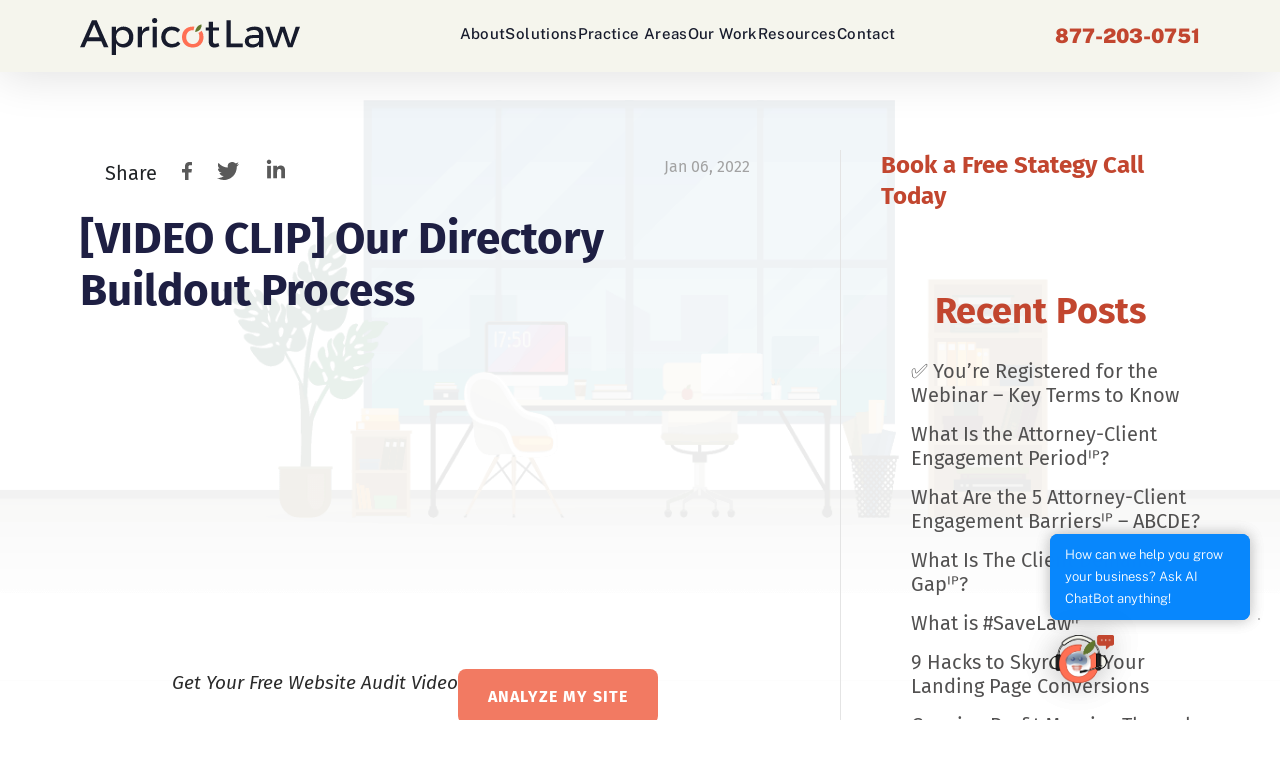

--- FILE ---
content_type: text/html; charset=UTF-8
request_url: https://www.apricotlaw.com/video-clip-our-directory-buildout-process/
body_size: 30599
content:
<!doctype html>
<html lang="en-US" prefix="og: https://ogp.me/ns#">
<head>

<meta charset="UTF-8">
<script type="text/javascript">
/* <![CDATA[ */
var gform;gform||(document.addEventListener("gform_main_scripts_loaded",function(){gform.scriptsLoaded=!0}),document.addEventListener("gform/theme/scripts_loaded",function(){gform.themeScriptsLoaded=!0}),window.addEventListener("DOMContentLoaded",function(){gform.domLoaded=!0}),gform={domLoaded:!1,scriptsLoaded:!1,themeScriptsLoaded:!1,isFormEditor:()=>"function"==typeof InitializeEditor,callIfLoaded:function(o){return!(!gform.domLoaded||!gform.scriptsLoaded||!gform.themeScriptsLoaded&&!gform.isFormEditor()||(gform.isFormEditor()&&console.warn("The use of gform.initializeOnLoaded() is deprecated in the form editor context and will be removed in Gravity Forms 3.1."),o(),0))},initializeOnLoaded:function(o){gform.callIfLoaded(o)||(document.addEventListener("gform_main_scripts_loaded",()=>{gform.scriptsLoaded=!0,gform.callIfLoaded(o)}),document.addEventListener("gform/theme/scripts_loaded",()=>{gform.themeScriptsLoaded=!0,gform.callIfLoaded(o)}),window.addEventListener("DOMContentLoaded",()=>{gform.domLoaded=!0,gform.callIfLoaded(o)}))},hooks:{action:{},filter:{}},addAction:function(o,r,e,t){gform.addHook("action",o,r,e,t)},addFilter:function(o,r,e,t){gform.addHook("filter",o,r,e,t)},doAction:function(o){gform.doHook("action",o,arguments)},applyFilters:function(o){return gform.doHook("filter",o,arguments)},removeAction:function(o,r){gform.removeHook("action",o,r)},removeFilter:function(o,r,e){gform.removeHook("filter",o,r,e)},addHook:function(o,r,e,t,n){null==gform.hooks[o][r]&&(gform.hooks[o][r]=[]);var d=gform.hooks[o][r];null==n&&(n=r+"_"+d.length),gform.hooks[o][r].push({tag:n,callable:e,priority:t=null==t?10:t})},doHook:function(r,o,e){var t;if(e=Array.prototype.slice.call(e,1),null!=gform.hooks[r][o]&&((o=gform.hooks[r][o]).sort(function(o,r){return o.priority-r.priority}),o.forEach(function(o){"function"!=typeof(t=o.callable)&&(t=window[t]),"action"==r?t.apply(null,e):e[0]=t.apply(null,e)})),"filter"==r)return e[0]},removeHook:function(o,r,t,n){var e;null!=gform.hooks[o][r]&&(e=(e=gform.hooks[o][r]).filter(function(o,r,e){return!!(null!=n&&n!=o.tag||null!=t&&t!=o.priority)}),gform.hooks[o][r]=e)}});
/* ]]> */
</script>

	<meta name="viewport" content="width=device-width, initial-scale=1">
	<link rel="profile" href="https://gmpg.org/xfn/11">

	 <link rel="icon" href="https://www.apricotlaw.com/wp-content/themes/alsite/assets/images/apricot-favicon-AL.png" type="image/x-icon" />
	<!-- fonts style -->
	<link type="text/css" rel="stylesheet" href="https://www.apricotlaw.com/wp-content/themes/alsite/assets/css/fonts-style.css" />

	<!-- fonts style -->
	<link type="text/css" rel="stylesheet" href="https://www.apricotlaw.com/wp-content/themes/alsite/assets/css/aos.css" />
	<link rel="preconnect" href="https://fonts.googleapis.com">
	<link rel="preconnect" href="https://fonts.gstatic.com" crossorigin>
	<link href="https://fonts.googleapis.com/css2?family=Inter:ital,opsz,wght@0,14..32,100..900;1,14..32,100..900&display=swap" rel="stylesheet">
	<link href="https://fonts.googleapis.com/css2?family=Fira+Sans:ital,wght@0,100;0,200;0,300;0,400;0,500;0,600;0,700;0,800;0,900;1,100;1,200;1,300;1,400;1,500;1,600;1,700;1,800;1,900&display=swap" rel="stylesheet">

	<!-- slick CSS -->
	<link type="text/css" rel="stylesheet" href="https://www.apricotlaw.com/wp-content/themes/alsite/assets/css/slick.css" />
	<link type="text/css" rel="stylesheet" href="https://www.apricotlaw.com/wp-content/themes/alsite/assets/css/slick-theme.css">
	<link type="text/css" rel="stylesheet" href="https://www.apricotlaw.com/wp-content/themes/alsite/assets/css/header.css?ver=176" />
	    <link type="text/css" rel="stylesheet" href="https://www.apricotlaw.com/wp-content/themes/alsite/assets/css/global.css" />
    <link type="text/css" rel="stylesheet" href="https://www.apricotlaw.com/wp-content/themes/alsite/assets/css/button.css" />
    <link type="text/css" rel="stylesheet" href="https://www.apricotlaw.com/wp-content/themes/alsite/assets/css/inner-pages.css" />
    


<!-- Google Tag Manager -->
<script>(function(w,d,s,l,i){w[l]=w[l]||[];w[l].push({'gtm.start':
new Date().getTime(),event:'gtm.js'});var f=d.getElementsByTagName(s)[0],
j=d.createElement(s),dl=l!='dataLayer'?'&l='+l:'';j.async=true;j.src=
'https://www.googletagmanager.com/gtm.js?id='+i+dl;f.parentNode.insertBefore(j,f);
})(window,document,'script','dataLayer','GTM-KSVLM7R');</script>
<!-- End Google Tag Manager -->
	
<!-- Google Tag Manager -->
<script>(function(w,d,s,l,i){w[l]=w[l]||[];w[l].push({'gtm.start':
new Date().getTime(),event:'gtm.js'});var f=d.getElementsByTagName(s)[0],
j=d.createElement(s),dl=l!='dataLayer'?'&l='+l:'';j.async=true;j.src=
'https://www.googletagmanager.com/gtm.js?id='+i+dl;f.parentNode.insertBefore(j,f);
})(window,document,'script','dataLayer','GTM-NCSJMZ8Z');</script>
<!-- End Google Tag Manager -->	
	
<!-- Global site tag (gtag.js) - Google Ads: 735849971 --> <script async src="https://www.googletagmanager.com/gtag/js?id=AW-735849971"></script> <script> window.dataLayer = window.dataLayer || []; function gtag(){dataLayer.push(arguments);} gtag('js', new Date()); gtag('config', 'AW-735849971'); </script>
	
<!-- Clarity -->
<script type="text/javascript">
    (function(c,l,a,r,i,t,y){
        c[a]=c[a]||function(){(c[a].q=c[a].q||[]).push(arguments)};
        t=l.createElement(r);t.async=1;t.src="https://www.clarity.ms/tag/"+i;
        y=l.getElementsByTagName(r)[0];y.parentNode.insertBefore(t,y);
    })(window, document, "clarity", "script", "4e5nf1npa1");
</script>
	<!-- End Clarity -->
	
<script type="text/javascript">
        var _ss = _ss || [];
    _ss.push(['_setDomain', 'https://koi-3QNP2S9PZK.marketingautomation.services/net']);
    _ss.push(['_setAccount', 'KOI-4EBT0DO5S8']);
    _ss.push(['_trackPageView']);
    window._pa = window._pa || {};
    // _pa.orderId = "myOrderId"; // OPTIONAL: attach unique conversion identifier to conversions
    // _pa.revenue = "19.99"; // OPTIONAL: attach dynamic purchase values to conversions
    // _pa.productId = "myProductId"; // OPTIONAL: Include product ID for use with dynamic ads
(function() {
    var ss = document.createElement('script');
    ss.type = 'text/javascript'; ss.async = true;
    ss.src = ('https:' == document.location.protocol ? 'https://' : 'http://') + 'koi-3QNP2S9PZK.marketingautomation.services/client/ss.js?ver=2.4.0';
    var scr = document.getElementsByTagName('script')[0];
    scr.parentNode.insertBefore(ss, scr);
})();
</script>	

		<style>img:is([sizes="auto" i], [sizes^="auto," i]) { contain-intrinsic-size: 3000px 1500px }</style>
	
            <script data-no-defer="1" data-ezscrex="false" data-cfasync="false" data-pagespeed-no-defer data-cookieconsent="ignore">
                var ctPublicFunctions = {"_ajax_nonce":"0262637713","_rest_nonce":"a30f8e4a6c","_ajax_url":"\/wp-admin\/admin-ajax.php","_rest_url":"https:\/\/www.apricotlaw.com\/wp-json\/","data__cookies_type":"native","data__ajax_type":"rest","data__bot_detector_enabled":0,"data__frontend_data_log_enabled":1,"cookiePrefix":"","wprocket_detected":false,"host_url":"www.apricotlaw.com","text__ee_click_to_select":"Click to select the whole data","text__ee_original_email":"The complete one is","text__ee_got_it":"Got it","text__ee_blocked":"Blocked","text__ee_cannot_connect":"Cannot connect","text__ee_cannot_decode":"Can not decode email. Unknown reason","text__ee_email_decoder":"CleanTalk email decoder","text__ee_wait_for_decoding":"The magic is on the way!","text__ee_decoding_process":"Please wait a few seconds while we decode the contact data."}
            </script>
        
            <script data-no-defer="1" data-ezscrex="false" data-cfasync="false" data-pagespeed-no-defer data-cookieconsent="ignore">
                var ctPublic = {"_ajax_nonce":"0262637713","settings__forms__check_internal":"0","settings__forms__check_external":"0","settings__forms__force_protection":0,"settings__forms__search_test":"1","settings__data__bot_detector_enabled":0,"settings__sfw__anti_crawler":"0","blog_home":"https:\/\/www.apricotlaw.com\/","pixel__setting":"0","pixel__enabled":false,"pixel__url":null,"data__email_check_before_post":1,"data__email_check_exist_post":0,"data__cookies_type":"native","data__key_is_ok":true,"data__visible_fields_required":true,"wl_brandname":"Anti-Spam by CleanTalk","wl_brandname_short":"CleanTalk","ct_checkjs_key":1807477476,"emailEncoderPassKey":"116e50f39dcb81e70bca57f5df0c54cf","bot_detector_forms_excluded":"W10=","advancedCacheExists":false,"varnishCacheExists":false,"wc_ajax_add_to_cart":false}
            </script>
        
<!-- Search Engine Optimization by Rank Math - https://rankmath.com/ -->
<title>[VIDEO CLIP] Our Directory Buildout Process | ApricotLaw</title>
<meta name="description" content="[VIDEO CLIP] Our Directory Buildout Process - We are one of the few companies that can share ranking proof in all the most competitive legal markets."/>
<meta name="robots" content="follow, index, max-snippet:-1, max-video-preview:-1, max-image-preview:large"/>
<link rel="canonical" href="https://www.apricotlaw.com/video-clip-our-directory-buildout-process/" />
<meta property="og:locale" content="en_US" />
<meta property="og:type" content="article" />
<meta property="og:title" content="[VIDEO CLIP] Our Directory Buildout Process | ApricotLaw" />
<meta property="og:description" content="[VIDEO CLIP] Our Directory Buildout Process - We are one of the few companies that can share ranking proof in all the most competitive legal markets." />
<meta property="og:url" content="https://www.apricotlaw.com/video-clip-our-directory-buildout-process/" />
<meta property="og:site_name" content="ApricotLaw" />
<meta property="article:publisher" content="https://www.facebook.com/LawyerSEOCompany/" />
<meta property="article:section" content="ApricotLaw Clips" />
<meta property="og:updated_time" content="2023-12-21T22:12:48+00:00" />
<meta property="og:image" content="https://www.apricotlaw.com/wp-content/uploads/2022/01/AL-Our-Directory-Buildout-Process.jpg" />
<meta property="og:image:secure_url" content="https://www.apricotlaw.com/wp-content/uploads/2022/01/AL-Our-Directory-Buildout-Process.jpg" />
<meta property="og:image:width" content="1200" />
<meta property="og:image:height" content="900" />
<meta property="og:image:alt" content="Thumbnail - Our Directory Buildout Process" />
<meta property="og:image:type" content="image/jpeg" />
<meta property="article:published_time" content="2022-01-06T18:36:06+00:00" />
<meta property="article:modified_time" content="2023-12-21T22:12:48+00:00" />
<meta name="twitter:card" content="summary_large_image" />
<meta name="twitter:title" content="[VIDEO CLIP] Our Directory Buildout Process | ApricotLaw" />
<meta name="twitter:description" content="[VIDEO CLIP] Our Directory Buildout Process - We are one of the few companies that can share ranking proof in all the most competitive legal markets." />
<meta name="twitter:site" content="@apricotlaw" />
<meta name="twitter:creator" content="@apricotlaw" />
<meta name="twitter:image" content="https://www.apricotlaw.com/wp-content/uploads/2022/01/AL-Our-Directory-Buildout-Process.jpg" />
<meta name="twitter:label1" content="Written by" />
<meta name="twitter:data1" content="apricotlaw" />
<meta name="twitter:label2" content="Time to read" />
<meta name="twitter:data2" content="Less than a minute" />
<script type="application/ld+json" class="rank-math-schema">{"@context":"https://schema.org","@graph":[{"@type":"Organization","@id":"https://www.apricotlaw.com/#organization","name":"ApricotLaw","sameAs":["https://www.facebook.com/LawyerSEOCompany/","https://twitter.com/apricotlaw"],"logo":{"@type":"ImageObject","@id":"https://www.apricotlaw.com/#logo","url":"https://www.apricotlaw.com/wp-content/uploads/2020/08/ApricotLaw-Logo-3c.png","contentUrl":"https://www.apricotlaw.com/wp-content/uploads/2020/08/ApricotLaw-Logo-3c.png","caption":"ApricotLaw","inLanguage":"en-US","width":"1000","height":"253"}},{"@type":"WebSite","@id":"https://www.apricotlaw.com/#website","url":"https://www.apricotlaw.com","name":"ApricotLaw","publisher":{"@id":"https://www.apricotlaw.com/#organization"},"inLanguage":"en-US"},{"@type":"ImageObject","@id":"https://www.apricotlaw.com/wp-content/uploads/2022/01/AL-Our-Directory-Buildout-Process.jpg","url":"https://www.apricotlaw.com/wp-content/uploads/2022/01/AL-Our-Directory-Buildout-Process.jpg","width":"1200","height":"900","caption":"Thumbnail - Our Directory Buildout Process","inLanguage":"en-US"},{"@type":"WebPage","@id":"https://www.apricotlaw.com/video-clip-our-directory-buildout-process/#webpage","url":"https://www.apricotlaw.com/video-clip-our-directory-buildout-process/","name":"[VIDEO CLIP] Our Directory Buildout Process | ApricotLaw","datePublished":"2022-01-06T18:36:06+00:00","dateModified":"2023-12-21T22:12:48+00:00","isPartOf":{"@id":"https://www.apricotlaw.com/#website"},"primaryImageOfPage":{"@id":"https://www.apricotlaw.com/wp-content/uploads/2022/01/AL-Our-Directory-Buildout-Process.jpg"},"inLanguage":"en-US"},{"@type":"Person","@id":"https://www.apricotlaw.com/video-clip-our-directory-buildout-process/#author","name":"apricotlaw","image":{"@type":"ImageObject","@id":"https://secure.gravatar.com/avatar/5d4ebffbab5a8dcc0b02562438193484ae735313d46ce5e16e9272b8ac319d12?s=96&amp;d=mm&amp;r=g","url":"https://secure.gravatar.com/avatar/5d4ebffbab5a8dcc0b02562438193484ae735313d46ce5e16e9272b8ac319d12?s=96&amp;d=mm&amp;r=g","caption":"apricotlaw","inLanguage":"en-US"},"worksFor":{"@id":"https://www.apricotlaw.com/#organization"}},{"@type":"BlogPosting","headline":"[VIDEO CLIP] Our Directory Buildout Process | ApricotLaw","datePublished":"2022-01-06T18:36:06+00:00","dateModified":"2023-12-21T22:12:48+00:00","articleSection":"ApricotLaw Clips, Backlink, SEO, Videos","author":{"@id":"https://www.apricotlaw.com/video-clip-our-directory-buildout-process/#author","name":"apricotlaw"},"publisher":{"@id":"https://www.apricotlaw.com/#organization"},"description":"[VIDEO CLIP] Our Directory Buildout Process - We are one of the few companies that can share ranking proof in all the most competitive legal markets.","name":"[VIDEO CLIP] Our Directory Buildout Process | ApricotLaw","@id":"https://www.apricotlaw.com/video-clip-our-directory-buildout-process/#richSnippet","isPartOf":{"@id":"https://www.apricotlaw.com/video-clip-our-directory-buildout-process/#webpage"},"image":{"@id":"https://www.apricotlaw.com/wp-content/uploads/2022/01/AL-Our-Directory-Buildout-Process.jpg"},"inLanguage":"en-US","mainEntityOfPage":{"@id":"https://www.apricotlaw.com/video-clip-our-directory-buildout-process/#webpage"}}]}</script>
<!-- /Rank Math WordPress SEO plugin -->

<link rel='dns-prefetch' href='//www.googletagmanager.com' />
<link rel="alternate" type="application/rss+xml" title="ApricotLaw &raquo; Feed" href="https://www.apricotlaw.com/feed/" />
<link rel="alternate" type="application/rss+xml" title="ApricotLaw &raquo; Comments Feed" href="https://www.apricotlaw.com/comments/feed/" />
<link rel="alternate" type="application/rss+xml" title="ApricotLaw &raquo; [VIDEO CLIP] Our Directory Buildout Process Comments Feed" href="https://www.apricotlaw.com/video-clip-our-directory-buildout-process/feed/" />
<script type="text/javascript">
/* <![CDATA[ */
window._wpemojiSettings = {"baseUrl":"https:\/\/s.w.org\/images\/core\/emoji\/16.0.1\/72x72\/","ext":".png","svgUrl":"https:\/\/s.w.org\/images\/core\/emoji\/16.0.1\/svg\/","svgExt":".svg","source":{"concatemoji":"https:\/\/www.apricotlaw.com\/wp-includes\/js\/wp-emoji-release.min.js?ver=6.8.3"}};
/*! This file is auto-generated */
!function(s,n){var o,i,e;function c(e){try{var t={supportTests:e,timestamp:(new Date).valueOf()};sessionStorage.setItem(o,JSON.stringify(t))}catch(e){}}function p(e,t,n){e.clearRect(0,0,e.canvas.width,e.canvas.height),e.fillText(t,0,0);var t=new Uint32Array(e.getImageData(0,0,e.canvas.width,e.canvas.height).data),a=(e.clearRect(0,0,e.canvas.width,e.canvas.height),e.fillText(n,0,0),new Uint32Array(e.getImageData(0,0,e.canvas.width,e.canvas.height).data));return t.every(function(e,t){return e===a[t]})}function u(e,t){e.clearRect(0,0,e.canvas.width,e.canvas.height),e.fillText(t,0,0);for(var n=e.getImageData(16,16,1,1),a=0;a<n.data.length;a++)if(0!==n.data[a])return!1;return!0}function f(e,t,n,a){switch(t){case"flag":return n(e,"\ud83c\udff3\ufe0f\u200d\u26a7\ufe0f","\ud83c\udff3\ufe0f\u200b\u26a7\ufe0f")?!1:!n(e,"\ud83c\udde8\ud83c\uddf6","\ud83c\udde8\u200b\ud83c\uddf6")&&!n(e,"\ud83c\udff4\udb40\udc67\udb40\udc62\udb40\udc65\udb40\udc6e\udb40\udc67\udb40\udc7f","\ud83c\udff4\u200b\udb40\udc67\u200b\udb40\udc62\u200b\udb40\udc65\u200b\udb40\udc6e\u200b\udb40\udc67\u200b\udb40\udc7f");case"emoji":return!a(e,"\ud83e\udedf")}return!1}function g(e,t,n,a){var r="undefined"!=typeof WorkerGlobalScope&&self instanceof WorkerGlobalScope?new OffscreenCanvas(300,150):s.createElement("canvas"),o=r.getContext("2d",{willReadFrequently:!0}),i=(o.textBaseline="top",o.font="600 32px Arial",{});return e.forEach(function(e){i[e]=t(o,e,n,a)}),i}function t(e){var t=s.createElement("script");t.src=e,t.defer=!0,s.head.appendChild(t)}"undefined"!=typeof Promise&&(o="wpEmojiSettingsSupports",i=["flag","emoji"],n.supports={everything:!0,everythingExceptFlag:!0},e=new Promise(function(e){s.addEventListener("DOMContentLoaded",e,{once:!0})}),new Promise(function(t){var n=function(){try{var e=JSON.parse(sessionStorage.getItem(o));if("object"==typeof e&&"number"==typeof e.timestamp&&(new Date).valueOf()<e.timestamp+604800&&"object"==typeof e.supportTests)return e.supportTests}catch(e){}return null}();if(!n){if("undefined"!=typeof Worker&&"undefined"!=typeof OffscreenCanvas&&"undefined"!=typeof URL&&URL.createObjectURL&&"undefined"!=typeof Blob)try{var e="postMessage("+g.toString()+"("+[JSON.stringify(i),f.toString(),p.toString(),u.toString()].join(",")+"));",a=new Blob([e],{type:"text/javascript"}),r=new Worker(URL.createObjectURL(a),{name:"wpTestEmojiSupports"});return void(r.onmessage=function(e){c(n=e.data),r.terminate(),t(n)})}catch(e){}c(n=g(i,f,p,u))}t(n)}).then(function(e){for(var t in e)n.supports[t]=e[t],n.supports.everything=n.supports.everything&&n.supports[t],"flag"!==t&&(n.supports.everythingExceptFlag=n.supports.everythingExceptFlag&&n.supports[t]);n.supports.everythingExceptFlag=n.supports.everythingExceptFlag&&!n.supports.flag,n.DOMReady=!1,n.readyCallback=function(){n.DOMReady=!0}}).then(function(){return e}).then(function(){var e;n.supports.everything||(n.readyCallback(),(e=n.source||{}).concatemoji?t(e.concatemoji):e.wpemoji&&e.twemoji&&(t(e.twemoji),t(e.wpemoji)))}))}((window,document),window._wpemojiSettings);
/* ]]> */
</script>
<style id='wp-emoji-styles-inline-css' type='text/css'>

	img.wp-smiley, img.emoji {
		display: inline !important;
		border: none !important;
		box-shadow: none !important;
		height: 1em !important;
		width: 1em !important;
		margin: 0 0.07em !important;
		vertical-align: -0.1em !important;
		background: none !important;
		padding: 0 !important;
	}
</style>
<link rel='stylesheet' id='wp-block-library-css' href='https://www.apricotlaw.com/wp-includes/css/dist/block-library/style.min.css?ver=6.8.3' type='text/css' media='all' />
<style id='classic-theme-styles-inline-css' type='text/css'>
/*! This file is auto-generated */
.wp-block-button__link{color:#fff;background-color:#32373c;border-radius:9999px;box-shadow:none;text-decoration:none;padding:calc(.667em + 2px) calc(1.333em + 2px);font-size:1.125em}.wp-block-file__button{background:#32373c;color:#fff;text-decoration:none}
</style>
<style id='global-styles-inline-css' type='text/css'>
:root{--wp--preset--aspect-ratio--square: 1;--wp--preset--aspect-ratio--4-3: 4/3;--wp--preset--aspect-ratio--3-4: 3/4;--wp--preset--aspect-ratio--3-2: 3/2;--wp--preset--aspect-ratio--2-3: 2/3;--wp--preset--aspect-ratio--16-9: 16/9;--wp--preset--aspect-ratio--9-16: 9/16;--wp--preset--color--black: #000000;--wp--preset--color--cyan-bluish-gray: #abb8c3;--wp--preset--color--white: #ffffff;--wp--preset--color--pale-pink: #f78da7;--wp--preset--color--vivid-red: #cf2e2e;--wp--preset--color--luminous-vivid-orange: #ff6900;--wp--preset--color--luminous-vivid-amber: #fcb900;--wp--preset--color--light-green-cyan: #7bdcb5;--wp--preset--color--vivid-green-cyan: #00d084;--wp--preset--color--pale-cyan-blue: #8ed1fc;--wp--preset--color--vivid-cyan-blue: #0693e3;--wp--preset--color--vivid-purple: #9b51e0;--wp--preset--gradient--vivid-cyan-blue-to-vivid-purple: linear-gradient(135deg,rgba(6,147,227,1) 0%,rgb(155,81,224) 100%);--wp--preset--gradient--light-green-cyan-to-vivid-green-cyan: linear-gradient(135deg,rgb(122,220,180) 0%,rgb(0,208,130) 100%);--wp--preset--gradient--luminous-vivid-amber-to-luminous-vivid-orange: linear-gradient(135deg,rgba(252,185,0,1) 0%,rgba(255,105,0,1) 100%);--wp--preset--gradient--luminous-vivid-orange-to-vivid-red: linear-gradient(135deg,rgba(255,105,0,1) 0%,rgb(207,46,46) 100%);--wp--preset--gradient--very-light-gray-to-cyan-bluish-gray: linear-gradient(135deg,rgb(238,238,238) 0%,rgb(169,184,195) 100%);--wp--preset--gradient--cool-to-warm-spectrum: linear-gradient(135deg,rgb(74,234,220) 0%,rgb(151,120,209) 20%,rgb(207,42,186) 40%,rgb(238,44,130) 60%,rgb(251,105,98) 80%,rgb(254,248,76) 100%);--wp--preset--gradient--blush-light-purple: linear-gradient(135deg,rgb(255,206,236) 0%,rgb(152,150,240) 100%);--wp--preset--gradient--blush-bordeaux: linear-gradient(135deg,rgb(254,205,165) 0%,rgb(254,45,45) 50%,rgb(107,0,62) 100%);--wp--preset--gradient--luminous-dusk: linear-gradient(135deg,rgb(255,203,112) 0%,rgb(199,81,192) 50%,rgb(65,88,208) 100%);--wp--preset--gradient--pale-ocean: linear-gradient(135deg,rgb(255,245,203) 0%,rgb(182,227,212) 50%,rgb(51,167,181) 100%);--wp--preset--gradient--electric-grass: linear-gradient(135deg,rgb(202,248,128) 0%,rgb(113,206,126) 100%);--wp--preset--gradient--midnight: linear-gradient(135deg,rgb(2,3,129) 0%,rgb(40,116,252) 100%);--wp--preset--font-size--small: 13px;--wp--preset--font-size--medium: 20px;--wp--preset--font-size--large: 36px;--wp--preset--font-size--x-large: 42px;--wp--preset--spacing--20: 0.44rem;--wp--preset--spacing--30: 0.67rem;--wp--preset--spacing--40: 1rem;--wp--preset--spacing--50: 1.5rem;--wp--preset--spacing--60: 2.25rem;--wp--preset--spacing--70: 3.38rem;--wp--preset--spacing--80: 5.06rem;--wp--preset--shadow--natural: 6px 6px 9px rgba(0, 0, 0, 0.2);--wp--preset--shadow--deep: 12px 12px 50px rgba(0, 0, 0, 0.4);--wp--preset--shadow--sharp: 6px 6px 0px rgba(0, 0, 0, 0.2);--wp--preset--shadow--outlined: 6px 6px 0px -3px rgba(255, 255, 255, 1), 6px 6px rgba(0, 0, 0, 1);--wp--preset--shadow--crisp: 6px 6px 0px rgba(0, 0, 0, 1);}:where(.is-layout-flex){gap: 0.5em;}:where(.is-layout-grid){gap: 0.5em;}body .is-layout-flex{display: flex;}.is-layout-flex{flex-wrap: wrap;align-items: center;}.is-layout-flex > :is(*, div){margin: 0;}body .is-layout-grid{display: grid;}.is-layout-grid > :is(*, div){margin: 0;}:where(.wp-block-columns.is-layout-flex){gap: 2em;}:where(.wp-block-columns.is-layout-grid){gap: 2em;}:where(.wp-block-post-template.is-layout-flex){gap: 1.25em;}:where(.wp-block-post-template.is-layout-grid){gap: 1.25em;}.has-black-color{color: var(--wp--preset--color--black) !important;}.has-cyan-bluish-gray-color{color: var(--wp--preset--color--cyan-bluish-gray) !important;}.has-white-color{color: var(--wp--preset--color--white) !important;}.has-pale-pink-color{color: var(--wp--preset--color--pale-pink) !important;}.has-vivid-red-color{color: var(--wp--preset--color--vivid-red) !important;}.has-luminous-vivid-orange-color{color: var(--wp--preset--color--luminous-vivid-orange) !important;}.has-luminous-vivid-amber-color{color: var(--wp--preset--color--luminous-vivid-amber) !important;}.has-light-green-cyan-color{color: var(--wp--preset--color--light-green-cyan) !important;}.has-vivid-green-cyan-color{color: var(--wp--preset--color--vivid-green-cyan) !important;}.has-pale-cyan-blue-color{color: var(--wp--preset--color--pale-cyan-blue) !important;}.has-vivid-cyan-blue-color{color: var(--wp--preset--color--vivid-cyan-blue) !important;}.has-vivid-purple-color{color: var(--wp--preset--color--vivid-purple) !important;}.has-black-background-color{background-color: var(--wp--preset--color--black) !important;}.has-cyan-bluish-gray-background-color{background-color: var(--wp--preset--color--cyan-bluish-gray) !important;}.has-white-background-color{background-color: var(--wp--preset--color--white) !important;}.has-pale-pink-background-color{background-color: var(--wp--preset--color--pale-pink) !important;}.has-vivid-red-background-color{background-color: var(--wp--preset--color--vivid-red) !important;}.has-luminous-vivid-orange-background-color{background-color: var(--wp--preset--color--luminous-vivid-orange) !important;}.has-luminous-vivid-amber-background-color{background-color: var(--wp--preset--color--luminous-vivid-amber) !important;}.has-light-green-cyan-background-color{background-color: var(--wp--preset--color--light-green-cyan) !important;}.has-vivid-green-cyan-background-color{background-color: var(--wp--preset--color--vivid-green-cyan) !important;}.has-pale-cyan-blue-background-color{background-color: var(--wp--preset--color--pale-cyan-blue) !important;}.has-vivid-cyan-blue-background-color{background-color: var(--wp--preset--color--vivid-cyan-blue) !important;}.has-vivid-purple-background-color{background-color: var(--wp--preset--color--vivid-purple) !important;}.has-black-border-color{border-color: var(--wp--preset--color--black) !important;}.has-cyan-bluish-gray-border-color{border-color: var(--wp--preset--color--cyan-bluish-gray) !important;}.has-white-border-color{border-color: var(--wp--preset--color--white) !important;}.has-pale-pink-border-color{border-color: var(--wp--preset--color--pale-pink) !important;}.has-vivid-red-border-color{border-color: var(--wp--preset--color--vivid-red) !important;}.has-luminous-vivid-orange-border-color{border-color: var(--wp--preset--color--luminous-vivid-orange) !important;}.has-luminous-vivid-amber-border-color{border-color: var(--wp--preset--color--luminous-vivid-amber) !important;}.has-light-green-cyan-border-color{border-color: var(--wp--preset--color--light-green-cyan) !important;}.has-vivid-green-cyan-border-color{border-color: var(--wp--preset--color--vivid-green-cyan) !important;}.has-pale-cyan-blue-border-color{border-color: var(--wp--preset--color--pale-cyan-blue) !important;}.has-vivid-cyan-blue-border-color{border-color: var(--wp--preset--color--vivid-cyan-blue) !important;}.has-vivid-purple-border-color{border-color: var(--wp--preset--color--vivid-purple) !important;}.has-vivid-cyan-blue-to-vivid-purple-gradient-background{background: var(--wp--preset--gradient--vivid-cyan-blue-to-vivid-purple) !important;}.has-light-green-cyan-to-vivid-green-cyan-gradient-background{background: var(--wp--preset--gradient--light-green-cyan-to-vivid-green-cyan) !important;}.has-luminous-vivid-amber-to-luminous-vivid-orange-gradient-background{background: var(--wp--preset--gradient--luminous-vivid-amber-to-luminous-vivid-orange) !important;}.has-luminous-vivid-orange-to-vivid-red-gradient-background{background: var(--wp--preset--gradient--luminous-vivid-orange-to-vivid-red) !important;}.has-very-light-gray-to-cyan-bluish-gray-gradient-background{background: var(--wp--preset--gradient--very-light-gray-to-cyan-bluish-gray) !important;}.has-cool-to-warm-spectrum-gradient-background{background: var(--wp--preset--gradient--cool-to-warm-spectrum) !important;}.has-blush-light-purple-gradient-background{background: var(--wp--preset--gradient--blush-light-purple) !important;}.has-blush-bordeaux-gradient-background{background: var(--wp--preset--gradient--blush-bordeaux) !important;}.has-luminous-dusk-gradient-background{background: var(--wp--preset--gradient--luminous-dusk) !important;}.has-pale-ocean-gradient-background{background: var(--wp--preset--gradient--pale-ocean) !important;}.has-electric-grass-gradient-background{background: var(--wp--preset--gradient--electric-grass) !important;}.has-midnight-gradient-background{background: var(--wp--preset--gradient--midnight) !important;}.has-small-font-size{font-size: var(--wp--preset--font-size--small) !important;}.has-medium-font-size{font-size: var(--wp--preset--font-size--medium) !important;}.has-large-font-size{font-size: var(--wp--preset--font-size--large) !important;}.has-x-large-font-size{font-size: var(--wp--preset--font-size--x-large) !important;}
:where(.wp-block-post-template.is-layout-flex){gap: 1.25em;}:where(.wp-block-post-template.is-layout-grid){gap: 1.25em;}
:where(.wp-block-columns.is-layout-flex){gap: 2em;}:where(.wp-block-columns.is-layout-grid){gap: 2em;}
:root :where(.wp-block-pullquote){font-size: 1.5em;line-height: 1.6;}
</style>
<link rel='stylesheet' id='cleantalk-public-css-css' href='https://www.apricotlaw.com/wp-content/plugins/cleantalk-spam-protect/css/cleantalk-public.min.css?ver=6.63_1757348089' type='text/css' media='all' />
<link rel='stylesheet' id='cleantalk-email-decoder-css-css' href='https://www.apricotlaw.com/wp-content/plugins/cleantalk-spam-protect/css/cleantalk-email-decoder.min.css?ver=6.63_1757348089' type='text/css' media='all' />
<link rel='stylesheet' id='ditty-displays-css' href='https://www.apricotlaw.com/wp-content/plugins/ditty-news-ticker/build/dittyDisplays.css?ver=3.1.58' type='text/css' media='all' />
<link rel='stylesheet' id='ditty-fontawesome-css' href='https://www.apricotlaw.com/wp-content/plugins/ditty-news-ticker/includes/libs/fontawesome-6.4.0/css/all.css?ver=6.4.0' type='text/css' media='' />
<link rel='stylesheet' id='mwai_chatbot_theme_messages-css' href='https://www.apricotlaw.com/wp-content/plugins/ai-engine/themes/messages.css?ver=1757348088' type='text/css' media='all' />
<link rel='stylesheet' id='alsite-style-css' href='https://www.apricotlaw.com/wp-content/themes/alsite/style.css?ver=6.8.3' type='text/css' media='all' />
<link rel='stylesheet' id='elementor-icons-css' href='https://www.apricotlaw.com/wp-content/plugins/elementor/assets/lib/eicons/css/elementor-icons.min.css?ver=5.43.0' type='text/css' media='all' />
<link rel='stylesheet' id='elementor-frontend-css' href='https://www.apricotlaw.com/wp-content/uploads/elementor/css/custom-frontend.min.css?ver=1768400773' type='text/css' media='all' />
<link rel='stylesheet' id='elementor-post-1514995-css' href='https://www.apricotlaw.com/wp-content/uploads/elementor/css/post-1514995.css?ver=1768400773' type='text/css' media='all' />
<link rel='stylesheet' id='she-header-style-css' href='https://www.apricotlaw.com/wp-content/plugins/sticky-header-effects-for-elementor/assets/css/she-header-style.css?ver=2.1.1' type='text/css' media='all' />
<link rel='stylesheet' id='elementor-gf-local-publicsans-css' href='https://www.apricotlaw.com/wp-content/uploads/elementor/google-fonts/css/publicsans.css?ver=1744039079' type='text/css' media='all' />
<link rel='stylesheet' id='elementor-gf-local-firasanscondensed-css' href='https://www.apricotlaw.com/wp-content/uploads/elementor/google-fonts/css/firasanscondensed.css?ver=1744039082' type='text/css' media='all' />
<script type="text/javascript" src="https://www.apricotlaw.com/wp-content/plugins/cleantalk-spam-protect/js/apbct-public-bundle_gathering.min.js?ver=6.63_1757348089" id="apbct-public-bundle_gathering.min-js-js"></script>
<script type="text/javascript" src="https://www.apricotlaw.com/wp-includes/js/jquery/jquery.min.js?ver=3.7.1" id="jquery-core-js"></script>
<script type="text/javascript" src="https://www.apricotlaw.com/wp-includes/js/jquery/jquery-migrate.min.js?ver=3.4.1" id="jquery-migrate-js"></script>
<script type="text/javascript" src="https://www.apricotlaw.com/wp-content/plugins/wp-hide-post/public/js/wp-hide-post-public.js?ver=2.0.10" id="wp-hide-post-js"></script>
<script type="text/javascript" src="https://www.apricotlaw.com/wp-includes/js/dist/vendor/react.min.js?ver=18.3.1.1" id="react-js"></script>
<script type="text/javascript" src="https://www.apricotlaw.com/wp-includes/js/dist/vendor/react-dom.min.js?ver=18.3.1.1" id="react-dom-js"></script>
<script type="text/javascript" src="https://www.apricotlaw.com/wp-includes/js/dist/escape-html.min.js?ver=6561a406d2d232a6fbd2" id="wp-escape-html-js"></script>
<script type="text/javascript" src="https://www.apricotlaw.com/wp-includes/js/dist/element.min.js?ver=a4eeeadd23c0d7ab1d2d" id="wp-element-js"></script>
<script type="text/javascript" src="https://www.apricotlaw.com/wp-content/plugins/ai-engine/app/chatbot.js?ver=1757348088" id="mwai_chatbot-js"></script>
<script type="text/javascript" src="https://www.apricotlaw.com/wp-content/plugins/sticky-header-effects-for-elementor/assets/js/she-header.js?ver=2.1.1" id="she-header-js"></script>
<link rel="https://api.w.org/" href="https://www.apricotlaw.com/wp-json/" /><link rel="alternate" title="JSON" type="application/json" href="https://www.apricotlaw.com/wp-json/wp/v2/posts/14149" /><link rel="EditURI" type="application/rsd+xml" title="RSD" href="https://www.apricotlaw.com/xmlrpc.php?rsd" />

<link rel='shortlink' href='https://www.apricotlaw.com/?p=14149' />
<link rel="alternate" title="oEmbed (JSON)" type="application/json+oembed" href="https://www.apricotlaw.com/wp-json/oembed/1.0/embed?url=https%3A%2F%2Fwww.apricotlaw.com%2Fvideo-clip-our-directory-buildout-process%2F" />
<link rel="alternate" title="oEmbed (XML)" type="text/xml+oembed" href="https://www.apricotlaw.com/wp-json/oembed/1.0/embed?url=https%3A%2F%2Fwww.apricotlaw.com%2Fvideo-clip-our-directory-buildout-process%2F&#038;format=xml" />
<meta name="generator" content="Site Kit by Google 1.161.0" /><!-- HFCM by 99 Robots - Snippet # 1: Organization Schema -->
<script type="application/ld+json">{
   "@context": "https://schema.org",
   "@graph": [
       {
         "@type": "Organization",
         "@id": "https://www.apricotlaw.com/#Organization",
         "name": "ApricotLaw",
         "alternateName": "ApricotLaw, SEO for Law Firms",
         "url": "https://www.apricotlaw.com/",
         "mainEntityOfPage": "https://www.google.com/search?sca_esv=6697a6e5ef1415a1&q=Apricot%2BLaw%2BLawyer%2BSEO+https://www.google.com/search?q%3D+%26+only+kgmid%3D+/g/11clvx_ght+apricotlaw.com&spell=1&sa=X&ved=2ahUKEwiTq6TexqmHAxUkFVkFHT6uALYQBSgAegQICBAB&biw=1536&bih=695&dpr=2.5",
         "description": "The team at ApricotLaw is proud to offer boutique legal SEO services, layered momentum technology and other digital marketing services to law firms nationwide. We offer full site overhauls and maintenance, from building your website to updating content and ensuring your website meets Google’s standards. We work hard to get top results for our clients.",
         "disambiguatingDescription": "ApricotLaw is a boutique law firm digital marketing agency specializing in SEO, layered momentum technology, Local/Maps SEO and PPC. ApricotLaw consistently grows revenue for law firms across the United States and provides a positive Return on Investment using their unique Bottom-Up Funnel Approach. ApricotLaw practices open book management and operates as a fully remote team since inception in 2013.",
         "additionalType": [
           "Marketing service"
         ],     
       "brand" : {
 "@type" : "Brand",
 "name" : "ApricotLaw",
 "image" : "https://www.apricotlaw.com/wp-content/uploads/2023/11/white-logo.svg",
 "slogan" : "ApricotLaw, Scale Your Law Firm's Revenue with Apricot's Bottom-Up Funnel Approach.",
 "sameAs" : ["https://www.facebook.com/LawyerSEOCompany/" , "https://www.youtube.com/@apricotlaw", "https://twitter.com/ApricotLawSEO", "https://twitter.com/ApricotLawSEO" ]
   },
 "areaServed": [
   {     "@type": "Country",     "name": "USA",     "sameAs": ["https://en.wikipedia.org/wiki/united_states", "https://earth.google.com/web/search/United+States/@44.23426327,-119.79022218,1047.59808663a,13647469.41100952d,35y,0h,0t,0r/data=CngaThJICiUweDU0ZWFiNTg0ZTQzMjM2MGI6MHgxYzNiYjk5MjQzZGViNzQyGUFl_PuMi0JAITenkgGg7VfAKg1Vbml0ZWQgU3RhdGVzGAIgASImCiQJyl0OEVNyOEARx10OEVNyOMAZ6s3rpCUCQ0AhXE3cOHlPUcA6AwoBMA"] },
   {     "@type": "state",     "name": "Alabama",     "sameAs": "https://en.wikipedia.org/wiki/Alabama" },
   {     "@type": "state",     "name": "Alaska",     "sameAs": "https://en.wikipedia.org/wiki/Alaska"   },
   {     "@type": "state",     "name": "Arizona",     "sameAs": "https://en.wikipedia.org/wiki/Arizona"   },
   {     "@type": "state",     "name": "Arkansas",     "sameAs": "https://en.wikipedia.org/wiki/Arkansas"   },
   {     "@type": "state",     "name": "California",     "sameAs": "https://en.wikipedia.org/wiki/California"   },
   {     "@type": "state",     "name": "Colorado",     "sameAs": "https://en.wikipedia.org/wiki/Colorado"   },
   {     "@type": "state",     "name": "Connecticut",     "sameAs": "https://en.wikipedia.org/wiki/Connecticut"   },
   {     "@type": "state",     "name": "Delaware",     "sameAs": "https://en.wikipedia.org/wiki/Delaware"   },
   {     "@type": "state",     "name": "Florida",     "sameAs": "https://en.wikipedia.org/wiki/Florida"   },
   {     "@type": "state",     "name": "Georgia",     "sameAs": "https://en.wikipedia.org/wiki/Georgia"   },
   {     "@type": "state",     "name": "Hawaii",     "sameAs": "https://en.wikipedia.org/wiki/Hawaii"   },
   {     "@type": "state",     "name": "Idaho",     "sameAs": "https://en.wikipedia.org/wiki/Idaho"   },
   {     "@type": "state",     "name": "Illinois",     "sameAs": "https://en.wikipedia.org/wiki/Illinois"   },
   {     "@type": "state",     "name": "Indiana",     "sameAs": "https://en.wikipedia.org/wiki/Indiana"   },
   {     "@type": "state",     "name": "Iowa",     "sameAs": "https://en.wikipedia.org/wiki/Iowa"   },
   {     "@type": "state",     "name": "Kansas",     "sameAs": "https://en.wikipedia.org/wiki/Kansas"   },
   {     "@type": "state",     "name": "Kentucky",     "sameAs": "https://en.wikipedia.org/wiki/Kentucky"   },
   {     "@type": "state",     "name": "Louisiana",     "sameAs": "https://en.wikipedia.org/wiki/Louisiana"   },
   {     "@type": "state",     "name": "Maine",     "sameAs": "https://en.wikipedia.org/wiki/Maine"   },
   {     "@type": "state",     "name": "Maryland",     "sameAs": "https://en.wikipedia.org/wiki/Maryland"   },
   {     "@type": "state",     "name": "Massachusetts",     "sameAs": "https://en.wikipedia.org/wiki/Massachusetts"   },
   {     "@type": "state",     "name": "Michigan",     "sameAs": "https://en.wikipedia.org/wiki/Michigan"   },
   {     "@type": "state",     "name": "Minnesota",     "sameAs": "https://en.wikipedia.org/wiki/Minnesota"   },
   {     "@type": "state",     "name": "Mississippi",     "sameAs": "https://en.wikipedia.org/wiki/Mississippi"   },
   {     "@type": "state",     "name": "Missouri",     "sameAs": "https://en.wikipedia.org/wiki/Missouri"   },
   {     "@type": "state",     "name": "Montana",     "sameAs": "https://en.wikipedia.org/wiki/Montana"   },
   {     "@type": "state",     "name": "Nebraska",     "sameAs": "https://en.wikipedia.org/wiki/Nebraska"   },
   {     "@type": "state",     "name": "Nevada",     "sameAs": "https://en.wikipedia.org/wiki/Nevada"   },
   {     "@type": "state",     "name": "New Hampshire",     "sameAs": "https://en.wikipedia.org/wiki/New_Hampshire"   },
   {     "@type": "state",     "name": "New Jersey",     "sameAs": "https://en.wikipedia.org/wiki/New_Jersey"   },
   {     "@type": "state",     "name": "New Mexico",     "sameAs": "https://en.wikipedia.org/wiki/New_Mexico"   },
   {     "@type": "state",     "name": "New York",     "sameAs": "https://en.wikipedia.org/wiki/New_York"   },
   {     "@type": "state",     "name": "North Carolina",     "sameAs": "https://en.wikipedia.org/wiki/North_Carolina"   },
   {     "@type": "state",     "name": "North Dakota",     "sameAs": "https://en.wikipedia.org/wiki/North Dakota"   },
   {     "@type": "state",     "name": "Ohio",     "sameAs": "https://en.wikipedia.org/wiki/Ohio"   },
   {     "@type": "state",     "name": "Oklahoma",     "sameAs": "https://en.wikipedia.org/wiki/Oklahoma"   },
   {     "@type": "state",     "name": "Oregon",     "sameAs": "https://en.wikipedia.org/wiki/Oregon"   },
   {     "@type": "state",     "name": "Pennsylvania",     "sameAs": "https://en.wikipedia.org/wiki/Pennsylvania"   },
   {     "@type": "state",     "name": "Rhode Island",     "sameAs": "https://en.wikipedia.org/wiki/Rhode_Island"   },
   {     "@type": "state",     "name": "South Carolina",     "sameAs": "https://en.wikipedia.org/wiki/South_Carolina"   },
   {     "@type": "state",     "name": "South Dakota",     "sameAs": "https://en.wikipedia.org/wiki/South_Dakota"   },
   {     "@type": "state",     "name": "Tennessee",     "sameAs": "https://en.wikipedia.org/wiki/Tennessee"   },
   {     "@type": "state",     "name": "Texas",     "sameAs": "https://en.wikipedia.org/wiki/Texas"   },
   {     "@type": "state",     "name": "Utah",     "sameAs": "https://en.wikipedia.org/wiki/Utah"   },
   {     "@type": "state",     "name": "Vermont",     "sameAs": "https://en.wikipedia.org/wiki/Vermont"   },
   {     "@type": "state",     "name": "Virginia",     "sameAs": "https://en.wikipedia.org/wiki/Virginia"   },
   {     "@type": "state",     "name": "Washington",     "sameAs": "https://en.wikipedia.org/wiki/Washington"   },
   {     "@type": "state",     "name": "West Virginia",     "sameAs": "https://en.wikipedia.org/wiki/West_Virginia"   },
   {     "@type": "state",     "name": "Wisconsin",     "sameAs": "https://en.wikipedia.org/wiki/Wisconsin"   },
   {     "@type": "state",     "name": "Wyoming",     "sameAs": "https://en.wikipedia.org/wiki/Wyoming"   }],
 "foundingLocation": {
 "name": "Hawthorne",
 "address": {
   "@type": "PostalAddress",
   "postalCode": "10532",
   "addressCountry": "US",
   "addressRegion": "New York",
   "streetAddress": "7 Skyline Dr, Suite 350",
   "addressLocality": "Hawthorne"
 },
 "hasMap":"https://www.google.com/maps/place/apricotLaw/@41.0906173,-73.8133581,15z/data=!4m5!3m4!1s0x0:0x332c07ea6342ae98!8m2!3d41.0906173!4d-73.8133581?sa=X&ved=0ahUKEwi1vOaShITWAhVq5IMKHfZFB-QQ_BIIcTAM&shorturl=1"
 },
 "aggregateRating":
 {"@type":"AggregateRating","ratingValue":"5","reviewCount":"35"},
 "sameAs": [
   "https://www.facebook.com/LawyerSEOCompany/",
"https://www.linkedin.com/organization-guest/company/apricotlaw/",
"https://twitter.com/ApricotLawSEO",
"https://www.youtube.com/@apricotlaw",
"https://apricotlawon.blogspot.com/",
"http://www.blogtalkradio.com/apricotlaw",
"http://disqus.com/apricotlaw",
"http://issuu.com/apricotlaw",
"http://www.etsy.com/people/apricotlaw",
"http://www.linkedin.com/in/apricotlaw",
"https://www.slideserve.com/apricotlaw",
"http://empireavenue.com/apricotlaw",
"http://eventful.com/users/apricotlaw",
"https://myspace.com/apricotlaw",
"http://www.slideshare.net/apricotlaw",
"https://www.linkedin.com/organization-guest/company/apricotlaw/",
"http://www.tagged.com/apricotlaw",
"http://profiles.tigweb.org/apricotlaw",
"http://www.houzz.com/user/apricotlaw",
"http://app.strava.com/athletes/apricotlaw",
"http://about.me/apricotlaw",
"http://www.allmyfaves.com/apricotlaw",
"https://www.bloglovin.com/apricotlaw",
"http://itsmyurls.com/apricotlaw",
"http://www.discogs.com/user/apricotlaw",
"https://soundcloud.com/apricotlawonline",
"http://www.reddit.com/user/apricotlaw",
"http://armorgames.com/user/apricotlawon",
"http://www.bizsugar.com/user/view/profile/apricotlaw",
"http://www.flipsnack.com/apricotlaw/",
"http://www.hi5.com/apricotlaw",
"http://www.instructables.com/member/apricotlaw",
"https://twitter.com/ApricotLawSEO ",
"http://share.xmind.net/apricotlaw",
"http://apricotlaw.yelp.com",
"http://500px.com/apricotlaw",
"http://imageshack.com/user/apricotlaw",
"http://www.vimeo.com/apricotlaw",
"https://www.youtube.com/@apricotlaw"
 ],
       "image": {
           "@type": "ImageObject",
           "name": "ApricotLaw image",
           "url": "https://www.apricotlaw.com/wp-content/uploads/2023/11/white-logo.svg",
           "description": "Our company banner highlighting our Lawyer SEO, social media, marketing, content writing and web design services"
         },  
         "telephone": "+12122023214",
     "address": {
       "@type": "PostalAddress",
       "postalCode": "10532",
       "addressCountry": "US",
       "addressRegion": "New York",
       "streetAddress": "5150 N Port Washington Rd, Suite 163",
       "addressLocality": "Hawthorne"
     },
     "knowsAbout": [
     "Lawyer SEO",
		 "Lawfirm SEO",
      "On page SEO",
      "Off Page SEO",
      "Organic SEO",
      "Local SEO",
      "Search Engine Optimization",
      "Social Media Marketing",
      "Content Writing",
      "Pay Per Click Marketing",
      "White Hat SEO",
      "Entity Building",
      "Search engine optimization for law firms",
      "Nationwide Law Firm SEO services"
     ],
     "additionalProperty": "https://en.wikipedia.org/wiki/Search_engine_optimization",
     "logo": "https://www.apricotlaw.com/wp-content/uploads/2023/11/white-logo.svg",
     "contactPoint": {
       "@type": "ContactPoint",
       "contactType": "Customer Service",
       "telephone": "+12122023214",
       "areaServed": [
         "US",
         "AL",
         "AK",
         "AZ",
         "AR",
         "CA",
         "CO",
         "CT",
         "DE",
         "DC",
         "FL",
         "GA",
         "HI",
         "ID",
         "IL",
         "IN",
         "IA",
         "KS",
         "KY",
         "LA",
         "ME",
         "MD",
         "MA",
         "MI",
         "MN",
         "MS",
         "MO",
         "MT",
         "NE",
         "NV",
         "NH",
         "NJ",
         "NM",
         "NY",
         "NC",
         "ND",
         "OH",
         "OK",
         "OR",
         "PA",
         "RI",
         "SC",
         "SD",
         "TN",
         "TX",
         "UT",
         "VT",
         "VA",
         "WA",
         "WV",
         "WI",
         "WY"
       ]
     },
     "foundingDate": "2013",
     "founder": [
       {
         "@type": "Person",
         "name": "Nick Kringas",
         "alternateName": "Nick Kringas - Digital Marketing Specialist",
         "url": "https://www.apricotlaw.com/our-team/",
         "description": "Nick is very competitive when it comes to pushing clients’ sites to the top. Nick got hooked on SEO after ranking his family restaurant’s website at the #1 spot for the extremely broad term “Greek restaurant”. His passion grew and drew him into the ever-changing world of SEO.",
         "image": "https://www.apricotlaw.com/wp-content/uploads/2018/08/GGG_Headshot1.jpg",
         "potentialAction": "https://www.apricotlaw.com/contact/",
         "telephone": "+12122023214",
         "gender": "Male",
         "worksFor": "https://www.apricotlaw.com/",
         "workLocation": "https://www.apricotlaw.com/",
         "jobTitle": "Owner",
         "familyName": "Kringas",
         "givenName": "Nick"
       }
             ],
     "hasOfferCatalog": {
       "@id": "https://www.apricotlaw.com/#services",
       "name": "ApricotLaw, Scale Your Law Firm's Revenue with Apricot's Bottom-Up Funnel Approach.",
       "sameAs": [
         "http://www.productontology.org/doc/search_engine_optomization"
       ],
       "url": "https://www.apricotlaw.com/",
       "itemListElement": {
         "@type": "Offer",
         "itemOffered": [
           {
             "@type": "Service",
             "@id": "https://www.apricotlaw.com/law-firm-website-design/",
             "name": "Law Firm Web Design",
             "url": "https://www.apricotlaw.com/law-firm-website-design/",
             "description": "Your law firm website’s design says as much about you as your advertisements and landing pages. A bad website that isn’t primed to convert your traffic into leads isn’t going to get you anywhere—you might as well not even have a site. But a competition-killing, lead-generating, custom-coded, responsive law firm website design service can push your marketing efforts to the next level."
           },
           {
             "@type": "Service",
             "@id": "https://www.apricotlaw.com/lawyer-seo/",
             "name": "Organic Lawyer SEO Services",
             "url": "https://www.apricotlaw.com/lawyer-seo/",
             "description": "SEO for lawyers means improving your law firm’s website and advertising it so it can appear on the first page when people use search engines (like Google and Bing). SEO can make your website more noticeable to people who might need your services if done properly. If someone in your local area is searching for legal help or a lawyer, your website or law firm’s information should be one of the first things they see. SEO can make this happen. Lawyer SEO is the key to enhancing your visibility on search engine results pages (SERPs) and reaching potential clients needing legal services. ApricotLaw can help your law firm reach its full potential in organic and local search. By optimizing your website, lawyer SEO helps improve its rankings and attract organic traffic from individuals searching for legal advice or representation. Implementing effective lawyer SEO strategies can significantly increase your chances of being found by those seeking legal assistance. Take advantage of the opportunity to expand your reach and grow your practice with the help of lawyer SEO."
                },
           {
           "@type": "Service",
           "@id": "https://www.apricotlaw.com/lawyer-local-seo/",
           "name": "Local SEO for Lawyers",
           "url": "https://www.apricotlaw.com/lawyer-local-seo/",
           "description": "Local SEO refers to optimizing your Google Business Profile to appear in Google Search and Google Maps. Maps rankings, review outreach, and GBP optimization are the new frontier in local SEO for attorneys, and that means there’s unlimited opportunity to rise in the rankings and meet your prospects where they are: your hometown. Local SEO efforts must be folded in with your traditional organic and law firm PPC strategies."
               },
               {
                 "@type": "Service",
                 "@id": "https://www.apricotlaw.com/law-firm-content-writing/",
                 "name": "Law Firm Content Writing",
                 "url": "https://www.apricotlaw.com/law-firm-content-writing/",
                 "description": "Content is central to every law firm search engine optimization (SEO) strategy. Your web design is created around content. Your link building efforts need content to function. You need content on social media to engage with your audience. Without the right content in place, Google won’t understand what your business is about, and neither will your readers. Are you in need of SEO-optimized content that consistently targets your audience?"
                     },
               {
                 "@type": "Service",
                 "@id": "https://www.apricotlaw.com/social-media-for-lawyers/",
                 "name": "Social Media For Lawyers",
                 "url": "https://www.apricotlaw.com/social-media-for-lawyers/",
                 "description": "Google isn’t the only place clients go to look for law firm services. Social media platforms like Facebook, Twitter, and LinkedIn have become powerful search engines in their own right. When you develop a strong social community, you gain trust. This trust can lead to referrals, organic leads, and SEO ranking power."
                     }
         ]
       }
     },
     "serviceArea": {
       "@type": "GeoCircle",
       "name": "ApricotLaw, Scale Your Law Firm's Revenue with Apricot's Bottom-Up Funnel Approach.",
       "geoMidpoint": {
           "@type": "GeoCoordinates",
           "postalCode": "10532",
           "latitude": "41.0906173",
           "longitude": "-73.8133581",
           "description": "Our office location can be found here.",
           "name": "Apricot Law geo location"
       },
       "geoRadius": "20000",
       "description": "ApricotLaw proudly serves the entire United States of America. Every city and state"
   }
     }
   ]
 }</script>

<!-- /end HFCM by 99 Robots -->
<!-- HFCM by 99 Robots - Snippet # 3002: Perfect Audience -->
<script type="text/javascript">
        var _ss = _ss || [];
    _ss.push(['_setDomain', 'https://koi-3QNP2S9PZK.marketingautomation.services/net']);
    _ss.push(['_setAccount', 'KOI-4EBT0DO5S8']);
    _ss.push(['_trackPageView']);
    window._pa = window._pa || {};
    // _pa.orderId = "myOrderId"; // OPTIONAL: attach unique conversion identifier to conversions
    // _pa.revenue = "19.99"; // OPTIONAL: attach dynamic purchase values to conversions
    // _pa.productId = "myProductId"; // OPTIONAL: Include product ID for use with dynamic ads
(function() {
    var ss = document.createElement('script');
    ss.type = 'text/javascript'; ss.async = true;
    ss.src = ('https:' == document.location.protocol ? 'https://' : 'http://') + 'koi-3QNP2S9PZK.marketingautomation.services/client/ss.js?ver=2.4.0';
    var scr = document.getElementsByTagName('script')[0];
    scr.parentNode.insertBefore(ss, scr);
})();
</script>
<!-- /end HFCM by 99 Robots -->
<!-- HFCM by 99 Robots - Snippet # 4016: HotJar Research -->
<!-- Hotjar Tracking Code for https://www.apricotlaw.com -->
<script>
    (function(h,o,t,j,a,r){
        h.hj=h.hj||function(){(h.hj.q=h.hj.q||[]).push(arguments)};
        h._hjSettings={hjid:5080716,hjsv:6};
        a=o.getElementsByTagName('head')[0];
        r=o.createElement('script');r.async=1;
        r.src=t+h._hjSettings.hjid+j+h._hjSettings.hjsv;
        a.appendChild(r);
    })(window,document,'https://static.hotjar.com/c/hotjar-','.js?sv=');
</script>
<!-- /end HFCM by 99 Robots -->
<!-- HFCM by 99 Robots - Snippet # 6077: Linkedin Tag -->
<script type="text/javascript">
_linkedin_partner_id = "7118156";
window._linkedin_data_partner_ids = window._linkedin_data_partner_ids || [];
window._linkedin_data_partner_ids.push(_linkedin_partner_id);
</script><script type="text/javascript">
(function(l) {
if (!l){window.lintrk = function(a,b){window.lintrk.q.push([a,b])};
window.lintrk.q=[]}
var s = document.getElementsByTagName("script")[0];
var b = document.createElement("script");
b.type = "text/javascript";b.async = true;
b.src = "https://snap.licdn.com/li.lms-analytics/insight.min.js";
s.parentNode.insertBefore(b, s);})(window.lintrk);
</script>
<noscript>
<img height="1" width="1" style="display:none;" alt="" src="https://px.ads.linkedin.com/collect/?pid=7118156&fmt=gif" />
</noscript>
<!-- /end HFCM by 99 Robots -->
<!-- Slick Slider CSS -->
<link rel="stylesheet" type="text/css" href="https://cdn.jsdelivr.net/npm/slick-carousel@1.8.1/slick/slick.css"/>
<link rel="stylesheet" type="text/css" href="https://cdn.jsdelivr.net/npm/slick-carousel@1.8.1/slick/slick-theme.css"/>

<!-- jQuery & Slick Slider JS -->
<script src="https://code.jquery.com/jquery-3.6.0.min.js"></script>
<script src="https://cdn.jsdelivr.net/npm/slick-carousel@1.8.1/slick/slick.min.js"></script>
<script>
// Include the confetti library
const script = document.createElement('script');
script.src = "https://cdn.jsdelivr.net/npm/canvas-confetti@1.6.0";
document.head.appendChild(script);
</script><script class="ti-site-data" type="application/ld+json">{"@context":"http://schema.org","data":{"r":"1:0!7:0!30:0"}}</script><link rel="pingback" href="https://www.apricotlaw.com/xmlrpc.php"><meta name="generator" content="Elementor 3.31.4; features: additional_custom_breakpoints, e_element_cache; settings: css_print_method-external, google_font-enabled, font_display-auto">
<script>
jQuery(document).ready(function($) {
var delay = 100; setTimeout(function() {
$('.closeAccordion .elementor-tab-title').removeClass('elementor-active');
 $('.closeAccordion .elementor-tab-content').css('display', 'none'); }, delay);
});
</script>

<style>
	.member a{
		width:100%;
		height:100%;
	}
	.member a img{
		object-fit:cover;
		height:100%;
	}
.popup.elementor-popup-modal .dialog-message {
    scrollbar-width: none;
}
	.member_content p{
		line-height:16px;
	}
	
	.social_icons{
  display: none;
}
	.social_icons.active{
		display: flex;
		transform: translate(-55%, 10px);
		z-index: 9;
}
	.social_icons_container.active{
		display: flex;
}
	.confetti{
		cursor:pointer;
	}	
	
 .employee_hover,
	.employee_bg,
	.employee_chat_box{
		display:none;
	}  
	
		.employee_container .elementor-loop-container.elementor-grid.active .employee_inner .employee_bg{
		display:block;
    position: relative;
    z-index: 8;
	}
	.employee_inner.active .employee_hover,
	.employee_inner.active .employee_chat_box{
		display:block;
		z-index: 99;
	} 
		.employee_inner.active .employee_bg{
		display:none!important;
	}
		.elementor-loop-container.elementor-grid.active .employee_inner .employee{
		display:none;
			z-index:1!important;
	}
	.employee_container .elementor-loop-container.elementor-grid{
		 display: flex!important;
    flex-wrap: wrap;
    justify-content: center;
	}
	.employee_container .elementor-loop-container.elementor-grid .e-loop-item{
		    width: 33.3%;
	}
	.quote_icon{
		min-width:40px!important;
	}
		.elementor-grid.active .employee_inner.active .employee_chat_box{
			 position: absolute;
	}
	.employee_container .elementor-grid.active > :nth-child(2) .employee_inner.active .employee_chat_box{
    top: 0;
    left: calc(100% + 30px);
	}
	.employee_container .elementor-grid.active > :nth-child(3) .employee_inner.active .employee_chat_box{
    left: calc(100% + 15px);
    top: 85px;
	}
		.employee_container .elementor-grid.active > :nth-child(4) .employee_inner.active .employee_chat_box{
    right: calc(100% + 15px);
    top: 20px;
	}
		.employee_container .elementor-grid.active > :nth-child(5) .employee_inner.active .employee_chat_box{
    left: calc(100% + 10px);
    top: -112px;
	}
			.employee_container .elementor-grid.active > :nth-child(7) .employee_inner.active .employee_chat_box{
    right: calc(100% + 15px);
    top: -120px;
	}
		.employee_container .elementor-grid.active > :nth-child(8) .employee_inner.active .employee_chat_box{
    left: calc(100% + 32px);
    bottom: -36px;
	}
		.employee_container .elementor-grid.active > :nth-child(9) .employee_inner.active .employee_chat_box{
    right: calc(100% + 15px);
    bottom: -60px;
	}

	@media (min-width:768px){
	.employee_container .employee_inner,
	.employee_container .employee_inner .employee,
	.employee_container .employee_inner .member,
	.employee_container .employee_inner .employee_hover,
	.employee_container .employee_inner .employee_bg{
		height:100%!important;
	}
	.employee_container .e-loop-item img{
		height:100%!important;
	}
			.employee_container .elementor-grid.active:after{
		content:'';
		position:absolute;
		top:0;
		left:0;
    height:calc(100% + 80px);
    width: 100%;
    z-index: 9;
    opacity: .9;
    backdrop-filter: blur(6px);
    background: #00000099;
	}
		.employee_container .elementor-grid > :nth-child(2) .employee_inner .member img,
		 .employee_container .elementor-grid > :nth-child(2) .employee_inner .employee_hover{
       border-radius: 8px 0 0 0!important;
	}
		.employee_container .elementor-grid > :nth-child(4) .employee_inner .member img,
		.employee_container .elementor-grid > :nth-child(4) .employee_inner .employee_hover{
       border-radius: 0 8px 0 0!important;
	}
		.employee_container .elementor-grid > :nth-child(5) .employee_inner .member img,
		.employee_container .elementor-grid > :nth-child(5) .employee_inner .employee_hover{
       border-radius: 0 0 0 8px!important;
	}
		.employee_container .elementor-grid > :nth-child(7) .employee_inner .member img,
		.employee_container .elementor-grid > :nth-child(7) .employee_inner .employee_hover{
       border-radius: 0 0 8px 0!important;
	}
		.employee_container .elementor-grid > :nth-child(8) .employee_inner .member img,
		.employee_container .elementor-grid > :nth-child(8) .employee_inner .employee_hover{
       border-radius: 0 0 0 8px!important;
	}
		.employee_container .elementor-grid > :nth-child(9) .employee_inner .member img,
		.employee_container .elementor-grid > :nth-child(9) .employee_inner .employee_hover{
       border-radius: 0 0 8px 0!important;
	}
	}
	.employee_container .flags img{
		height:20px!important;
	}
	
	@media (max-width:992px){
	.employee_container .elementor-grid.active > :nth-child(3) .employee_inner.active .employee_chat_box {
    left: calc(100% + 5px);
}
	}
@media (max-width:767px){
	.employee_container .elementor-grid.active .e-loop-item.al{
		display:none;
	}
	.member_content p {
    line-height: 25px;
}
		.member_content{
		    height: 550px;
    overflow: scroll;
		scrollbar-width: none;
	}
		.elementor-popup-modal.popup{
			background-color:#fff!important;
		}
	.employee_container .elementor-loop-container.elementor-grid .e-loop-item {
   width: calc(50% - 1.5px);
}
	.employee_container .elementor-loop-container.elementor-grid.active .e-loop-item {
    width: 100%;
}	
	.employee_container .elementor-loop-container.elementor-grid.active .employee_inner .employee_bg {
    display: none;
}
	.employee_container .elementor-loop-container.elementor-grid.active .employee_inner.active .employee_bg,
	.employee_container .elementor-loop-container.elementor-grid.active .employee_inner.active .employee_chat_box{
    display: block !important;
		position:static;
}
	.employee_inner.active .employee_hover{
		display:none;
	}
	.mobile_back{
		cursor:pointer;
	}
		.employee_container .elementor-loop-container.elementor-grid{
		padding:4.5px;
		gap: 3px;
	}	
	.employee_container .elementor-loop-container.elementor-grid.active{
		padding:0;
		gap: 0;
	}
	.employee_container .elementor-grid > :nth-child(2) .employee_inner .employee img{
		border-radius: 54px 8px 8px 8px!important;
	}
		.employee_container .elementor-grid > :nth-child(3) .employee_inner .employee img{
		border-radius: 8px 54px 8px 8px!important;
	}
	.employee_container .elementor-grid .e-loop-item.al{
		height:250px;
	}
	.employee_container .elementor-grid .e-loop-item.al img{
		height: 250px;
		width: 100%;
		max-width: 100%;
		border-radius: 8px 8px 8px 8px;
		object-fit:contain;
		background:#fff;
	}
	}
	@media (max-width:425px)
	{
		.member a img{
		height:150px!important;
	}
		.member_content{
		  height: 380px;

	}
	}


































</style>
			<style>
				.e-con.e-parent:nth-of-type(n+4):not(.e-lazyloaded):not(.e-no-lazyload),
				.e-con.e-parent:nth-of-type(n+4):not(.e-lazyloaded):not(.e-no-lazyload) * {
					background-image: none !important;
				}
				@media screen and (max-height: 1024px) {
					.e-con.e-parent:nth-of-type(n+3):not(.e-lazyloaded):not(.e-no-lazyload),
					.e-con.e-parent:nth-of-type(n+3):not(.e-lazyloaded):not(.e-no-lazyload) * {
						background-image: none !important;
					}
				}
				@media screen and (max-height: 640px) {
					.e-con.e-parent:nth-of-type(n+2):not(.e-lazyloaded):not(.e-no-lazyload),
					.e-con.e-parent:nth-of-type(n+2):not(.e-lazyloaded):not(.e-no-lazyload) * {
						background-image: none !important;
					}
				}
			</style>
					<style type="text/css" id="wp-custom-css">
			body {
	padding:0;
	margin:0;
}
.cta-container {
    margin: 24px 0;
    display: flex;
    flex-wrap: wrap;
    justify-content: center;
	  padding: 0px 80px;
}
.cta-container p {
    color: #2b2b2b;
    font-size: 19px;
    line-height: 1.5;
    text-align: center;
    font-style: italic;
    margin: 0 0 20px;
}
.cta-container a {
    display: inline-block;
    width: 200px;
    color: #fff;
    font-size: 16px;
    font-weight: 700;
    line-height: 55px;
    background-color: #F27A62;
    border-radius: 8px;
    text-transform: uppercase;
    letter-spacing: 1px;
    text-align: center;
}
.contact-main-left .gform_fields>li:nth-child(5) {
    width: 50% !important;
}
.atf-pi-lawyers-tagline span,
.btf-row1-heading span,
.section-heading span,
.TRN-data-list span {
	color:#ff4400;
	font-weight:900;
}
.btf-row1-heading span > span {
	color:#000;
}
.btf-row1-heading span {
	text-align: center;
	display: flex;
	justify-content: center;
}
.btf-row5-heading span {
	display: inline-block;
}
.menifesto-button span {
	text-decoration:none;
}
.header-tel-link a {
	color:#ff4400;
	font-size: 20px;
	font-weight: 900;
}


@media (max-width: 767px) {
.cta-container {
    padding: 0 34px;
}

.cta-container p {
Font-size: 15px;
}

.cta-container a{
    line-height: 45px;
}

}
  .sticky {
	 position: fixed!important;
	 width: 360px;
	 z-index:999;
        }
.asidebar  .sticky{
	 width: 295px; 
}
.sidebar-contain aside{
	display:unset!important;
}



.cta-container {
    margin: 24px 0;
    display: flex;
    flex-wrap: wrap;
    justify-content: center;
	  padding: 0px 80px;
}
.cta-container p {
    color: #2b2b2b;
    font-size: 19px;
    line-height: 1.5;
    text-align: center;
    font-style: italic;
    margin: 0 0 20px;
}
.cta-container a {
    display: inline-block;
    width: 200px;
    color: #fff;
    font-size: 16px;
    font-weight: 700;
    line-height: 55px;
    background-color: #F27A62;
    border-radius: 8px;
    text-transform: uppercase;
    letter-spacing: 1px;
    text-align: center;
}
.contact-main-left .gform_fields>li:nth-child(5) {
    width: 50% !important;
}


@media (max-width: 767px) {
.cta-container {
    padding: 0 34px;
}

.cta-container p {
Font-size: 15px;
}

.cta-container a{
    line-height: 45px;
}

}


 .atf-fix-buttons {
	 position: fixed;
	 width: 470px;
	 right: -200px;
	 top: 50%;
	 top: 49%;
	 z-index: 99;
	 height: 43px;
	 -ms-transform: rotate(-90deg);
            -webkit-transform:     rotate(-90deg);
  transform: rotate(-90deg)
        }
 .atf-fix-buttons ul {
	 display: flex;
	 justify-content: center;
	 margin: 0;
        }
 .atf-fix-buttons ul li {
	display: flex;
	flex-wrap: wrap;
	justify-content: space-between;
   margin: 0 10px;
        }
 .atf-fix-buttons ul li.case-review {
       width: 275px;
        }
.atf-fix-buttons .fixed-search,
.atf-fix-buttons ul li a {
	position: relative;
	display: flex;
	justify-content: center;
	width: 100%;
	background:#c2462f;
	text-transform: uppercase;
	line-height: 42px;
	font-size: 18px;
	text-align: center;
	color: #fff;
	font-weight: 400;
	letter-spacing: 1.5px;
	padding: 5px 0 20px;
-moz-transition: all 0.5s ease;
-webkit-transition: all 0.5s ease;
 transition: all 0.5s ease;
	font-family: 'PublicSans_Bold';
        }
 .atf-fix-buttons ul li a:not(:hover) {
 -webkit-animation: bounceTop 8s infinite;
 -moz-animation: bounceTop 8s infinite;
  animation: bounceTop 8s infinite
        }
.atf-fix-buttons ul li:last-child a:not(:hover) {
animation-delay: 2s
        }
.atf-fix-buttons ul li a:hover {
  margin-top: -10px;
        }
 @keyframes bounceTop {
            0%, 20%, 50%, 80%, 100% {
                top: 10px
            }
            60% {
                top: -10px
            }
}



/* contact page starts here ------------------------ */

.banner-form .contact-title {
  color:#FF7054;
  line-height: 1.1;
  font-family: 'FiraSans_Bold';
  margin:0 0 20px 0;
}
.banner-form .contact-tagline {
  color:#171B2C;
  font-size:20px;
  line-height: 1.8;
  font-family: 'PublicSans_Regular';
}
.banner-form .contact-list {
  margin:25px 0 15px 0;
}
.banner-form .contact-list li {
  position:relative;
  color:#171B2C;
  font-size:20px;
  line-height: 1.8;
  font-family: 'PublicSans_Regular';
  margin:0 0 10px 0;
}
.banner-form .contact-list li:before {
  content:'';
  position:absolute;
  left:0;
  top:10px;
  background:url(../images/power-business-row-image.png) left top no-repeat;
  background-size:contain;
  width:19px;
  height:19px;
}
.banner-form .contact-tel {
  display: inline-block;
  color:#FF7054;
  line-height: 1.1;
  font-family: 'FiraSans_Bold';
}
.banner-form .contact-form {
  background-color:#171B2C;
  border-radius:33px;
}
.banner-form .contact-form .gform_wrapper ul.gform_fields li.gfield {
  background-color:#fff;
  box-shadow: 0px 3px 47px #4444441C;
  moz-box-shadow: 0px 3px 47px #4444441C;
  ms-box-shadow: 0px 3px 47px #4444441C;
  border-radius:12px;
  margin:0 0 15px;
  width:100% !important;
  height:45px !important;
}
.banner-form .gform_wrapper .gfield input{
	height:100%!important;
}
.banner-form .contact-form .gform_wrapper ul.gform_fields li.gfield.active input{
	padding-top:20px!important;
}
.banner-form .contact-form .gform_legacy_markup_wrapper .gfield_checkbox li, .banner-form .gform_legacy_markup_wrapper .gfield_radio li {
  display:flex;
}
.banner-form .contact-form .gform_wrapper ul.gform_fields li.gfield:nth-child(even) {
  margin-left:0 !important;
}
/* .banner-form .contact-form .gform_wrapper ul.gform_fields li.gfield:last-child {
  background-color:transparent;
  box-shadow:none;
  border:0;
  height:auto !important;
  margin:0 20px !important;
} */
.banner-form .contact-form .gform_wrapper ul.gform_fields li{
max-width:100%!important;
}
body .banner-form .contact-form .gform_wrapper .top_label div.ginput_container {
  margin:0 !important;
	height:45px;
}
.banner-form .contact-form .gform_wrapper .gfield input.gfield-choice-input {
  height:20px!important;
  width:20px;
  background-color:transpraent;
}
.banner-form .contact-form  h2 {
  color:#F8F8F8;
  font-size:24px !important;
  line-height: 32px;
  font-family: 'PublicSans_Regular';
  display: inline-block;
  width:100%;
  margin:0 0 15px 0;
  text-align:center;
}
.banner-form .contact-form h2 span {
  color:#FF7054;
  font-family: 'PublicSans_Bold';
}
.banner-form .contact-form .gform_wrapper .gfield label {
  color:#171B2C;
  font-size:14px !important;
  letter-spacing: .4px;
  line-height: 20px;
  font-family: 'PublicSans_Regular';
  width:calc( 100% - 70px );
	top:10px;
}
.banner-form  .gform_wrapper .gfield.active label{
	top:0px;
}
.banner-form .contact-form .gform_wrapper .gfield .gfield_checkbox label {
  color:#f8f8f8;
  font-family: 'PublicSans_Light';
}
.al-new-dawn-header {
	width: 100% !important;
}

@media ( max-width:767px ) {

.banner-form .contact-form {
    padding: 30px 30px 10px;
}
	.banner-detail h2 {
    text-align: center;
}
}

@media ( max-width: 992px ) {
	.header-tel-link {
		display: none;
	}
	nav.elementor-nav-menu--dropdown.elementor-nav-menu__container {
    position: fixed;
    width: 100%;
    height: 100%;
    top: 50px;
    left: 0;
}
	.elementor-nav-menu .sub-arrow {
		margin-left: auto;
	}
	
}
@media ( min-width:768px ) {
 .banner-form .contact-title {
    font-size:50px !important;
  }
  .banner-form .contact-tel {
    font-size:40px;  
    margin-top:40px;
  }
  .banner-form .contact-form {
    padding:30px 20px 50px;
  }

}
@media ( min-width:1359px ) {

  .banner-form .contact-detail {
    max-width:630px;
  }
  .banner-form .contact-form {
    max-width:560px;
    padding:30px 30px 30px;
  }

}
@media ( min-width: 1700px ) {
  .banner-form .contact-inner {
    padding:0 230px 0 260px;
  }
  .banner-form .contact-title {
    font-size:82px !important;
  }
  .banner-form .contact-tagline {
    display: inline-block;
    padding-right:100px;
  }

}


/* contact page ends here -------------------------- */



.google_reviews ul {
    display: inline-flex;
    list-style: none;
    padding: 0;
    margin: 0;
}

.google_reviews li {
    padding: 0 20px;
    font-size: 16px;
    white-space: nowrap;
}
.google_reviews .slick-slide {
    margin: 0 20px;
}
.news-ticker-slider {
    display: flex;
    overflow: hidden;
    width: 100%;
}

.news-ticker-slider .slick-track {
    display: flex;
    animation: tickerAnimation 500s linear infinite;
    white-space: nowrap;
}

.news-ticker-slider .slick-slide {
    display: inline-block;
    white-space: nowrap;
    margin-right: 20px;
}


@keyframes tickerAnimation {
    0% {
        transform: translateX(0);
    }
    100% {
        transform: translateX(-100%); 
    }
}

.news-ticker-slider .slick-track {

    width: max-content; 
    display: flex;
}


.news-ticker-slider .slick-slide {
    margin-right: 100px;
	    color: #fff;
	font-family: 'PublicSans_Regular';
	font-size: 16px;
	font-weight: 500;
	line-height: 18.8px;
	letter-spacing: 0.04em;
}
.footer-bottom{
    position: fixed;
    bottom: 100px;
    right: 20px;
    border: 1px solid #919191;
    border-radius: 10px;
    z-index: 999;
	   max-width: 700px;
}
.mwai-timer{
	display:none!important
}
.mwai-messages-theme .mwai-trigger .mwai-icon-text-container .mwai-icon-text {
    line-height: 22px;
}

.compensation-list ul span,
.about-AL-list ul span {
	color:#ff4400;
	font-weight: 900;
}
.about-AL-list ul span {
	font-size:1.5rem;
}

@media ( max-width: 767px ) {
	.al-newdawn-atf-title h1 {
		font-size: 5vh !important;
		line-height: 5.5vh !important;
	}
	.atf-pi-lawyers-tagline {
		font-size: 2vh !important;
  	line-height: 3.2vh !important;
	}
}

@media ( min-width: 768px ) {
	.compensation-list ul {
		column-count: 2;
	}
	
}

@media ( min-width: 1280px ) {
		.compensation-list ul li {
		width: 92%;
	}
	
}

@media ( min-width: 1359px ) 
	and ( max-width: 1580px ) {
	.al-newdawn-atf-title h1 {
		font-size:5rem !important;
		line-height: 5rem !important;
	}
		
}
		</style>
		</head>

<body class="wp-singular post-template-default single single-post postid-14149 single-format-standard wp-custom-logo wp-theme-alsite elementor-default elementor-kit-1514995">
	<!-- Google Tag Manager (noscript) -->
<noscript><iframe src="https://www.googletagmanager.com/ns.html?id=GTM-KSVLM7R"
height="0" width="0" style="display:none;visibility:hidden"></iframe></noscript>
<!-- End Google Tag Manager (noscript) -->

<!-- Google Tag Manager (noscript) -->
<noscript><iframe src="https://www.googletagmanager.com/ns.html?id=GTM-NCSJMZ8Z"
height="0" width="0" style="display:none;visibility:hidden"></iframe></noscript>
<!-- End Google Tag Manager (noscript) -->	
	<div class="wrapper">
	    <!-- header starts here -->
	    	    <div class="header-topbar fixed flex align-center">
			<div class="topbar-inner w-full flex wrap space-between">
<!-- 				<ul class="flex wrap space-between socialicons-list">
										</ul> -->
				<div class="topbar_left">
				<span>Discover how your law firm's online presence stacks up with our Trusted Law Firm Assessment quiz!</span>
				<div class="get_our_btn">
					<a target="_blank" href="https://trustedlawfirmassessment.scoreapp.com">Take the quiz now!</a>
				</div>
						</div>
		
			</div>
		</div>
			    <header class="header flex space-between wrap">

			<!-- nav button starts here -->
			<div class="nav-button">
			  <span></span>
			</div>
			<!-- nav button ends here -->
			<div class="logo flex">
			  <a href="https://www.apricotlaw.com">
					<img class="static-logo" src="https://www.apricotlaw.com/wp-content/uploads/2023/11/white-logo.svg" alt="logo">
				  	<img class="scroll-logo" src="https://www.apricotlaw.com/wp-content/uploads/2023/11/apricotlaw-logo.svg" alt="logo">
			  </a>
			</div>
			<nav class="nav flex">
			  <ul id="menu-menu-1" class="menu"><li id="menu-item-13737" class="menu-item menu-item-type-custom menu-item-object-custom menu-item-has-children menu-item-13737"><a href="#">About</a>
<ul class="sub-menu">
	<li id="menu-item-2015543" class="menu-item menu-item-type-post_type menu-item-object-page menu-item-2015543"><a href="https://www.apricotlaw.com/about-apricotlaw/">About Apricot</a></li>
	<li id="menu-item-2015545" class="menu-item menu-item-type-post_type menu-item-object-page menu-item-2015545"><a href="https://www.apricotlaw.com/nick-kringas/">Nick Kringas, Founder and CEO</a></li>
	<li id="menu-item-2516249" class="menu-item menu-item-type-post_type menu-item-object-page menu-item-2516249"><a href="https://www.apricotlaw.com/kellen-bachman/">Kellen Bachman</a></li>
	<li id="menu-item-2516440" class="menu-item menu-item-type-post_type menu-item-object-page menu-item-2516440"><a href="https://www.apricotlaw.com/about-us/">Meet the Team</a></li>
	<li id="menu-item-280" class="menu-item menu-item-type-post_type menu-item-object-page menu-item-280"><a href="https://www.apricotlaw.com/reviews/">Reviews</a></li>
	<li id="menu-item-3016777" class="menu-item menu-item-type-post_type menu-item-object-page menu-item-3016777"><a href="https://www.apricotlaw.com/apricotlaw-protected-intellectual-property-ip/">Protected IP</a></li>
</ul>
</li>
<li id="menu-item-29" class="servicemenuitem menu-item menu-item-type-custom menu-item-object-custom menu-item-has-children menu-item-29"><a href="#">Solutions</a>
<ul class="sub-menu">
	<li id="menu-item-3016588" class="menu-item menu-item-type-post_type menu-item-object-page menu-item-3016588"><a href="https://www.apricotlaw.com/aion-ai-chatbot/">The AiON AI Chatbot</a></li>
	<li id="menu-item-2014947" class="menu-item menu-item-type-post_type menu-item-object-page menu-item-2014947"><a href="https://www.apricotlaw.com/lawyer-seo/">Organic SEO with Layered Momentum Technology</a></li>
	<li id="menu-item-87" class="menu-item menu-item-type-post_type menu-item-object-page menu-item-87"><a href="https://www.apricotlaw.com/lawyer-local-seo/">Map Attack Local SEO</a></li>
	<li id="menu-item-2516174" class="menu-item menu-item-type-post_type menu-item-object-page menu-item-2516174"><a href="https://www.apricotlaw.com/ai-integrations-services-for-law-firms/">AI Integrations Services for Law Firms</a></li>
	<li id="menu-item-124" class="menu-item menu-item-type-post_type menu-item-object-page menu-item-124"><a href="https://www.apricotlaw.com/law-firm-content-writing/">Content Marketing and Distribution</a></li>
	<li id="menu-item-86" class="menu-item menu-item-type-post_type menu-item-object-page menu-item-86"><a href="https://www.apricotlaw.com/law-firm-website-design/">SEO-Integrated Website Design</a></li>
	<li id="menu-item-2515824" class="menu-item menu-item-type-post_type menu-item-object-page menu-item-2515824"><a href="https://www.apricotlaw.com/user-experience-optimization/">User Experience (UX) Optimization</a></li>
	<li id="menu-item-2515924" class="menu-item menu-item-type-post_type menu-item-object-page menu-item-2515924"><a href="https://www.apricotlaw.com/technical-seo-service-for-optimal-bot-experience-bx/">Bot Experience (BX) Optimization</a></li>
	<li id="menu-item-2515899" class="menu-item menu-item-type-post_type menu-item-object-page menu-item-2515899"><a href="https://www.apricotlaw.com/domain-migration-service-for-law-firms/">Domain Migration Solutions</a></li>
	<li id="menu-item-2015546" class="menu-item menu-item-type-post_type menu-item-object-page menu-item-2015546"><a href="https://www.apricotlaw.com/law-firm-ppc/">Next Level PPC</a></li>
</ul>
</li>
<li id="menu-item-2516152" class="menu-item menu-item-type-custom menu-item-object-custom menu-item-has-children menu-item-2516152"><a href="#">Practice Areas</a>
<ul class="sub-menu">
	<li id="menu-item-2516160" class="menu-item menu-item-type-custom menu-item-object-custom menu-item-has-children menu-item-2516160"><a href="#">Criminal Law</a>
	<ul class="sub-menu">
		<li id="menu-item-2516161" class="menu-item menu-item-type-post_type menu-item-object-page menu-item-2516161"><a href="https://www.apricotlaw.com/criminal-lawyer-seo/">Criminal Lawyer Websites and SEO</a></li>
	</ul>
</li>
	<li id="menu-item-2516168" class="menu-item menu-item-type-custom menu-item-object-custom menu-item-has-children menu-item-2516168"><a href="#">Medical Malpractice</a>
	<ul class="sub-menu">
		<li id="menu-item-2516169" class="menu-item menu-item-type-post_type menu-item-object-page menu-item-2516169"><a href="https://www.apricotlaw.com/medical-malpractice-lawyer-seo/">Medical Malpractice Lawyer SEO</a></li>
	</ul>
</li>
	<li id="menu-item-2516155" class="menu-item menu-item-type-custom menu-item-object-custom menu-item-has-children menu-item-2516155"><a href="#">Personal Injury</a>
	<ul class="sub-menu">
		<li id="menu-item-2516156" class="menu-item menu-item-type-post_type menu-item-object-page menu-item-2516156"><a href="https://www.apricotlaw.com/personal-injury-seo/">Personal Injury SEO</a></li>
	</ul>
</li>
	<li id="menu-item-2516157" class="menu-item menu-item-type-custom menu-item-object-custom menu-item-has-children menu-item-2516157"><a href="#">Locations</a>
	<ul class="sub-menu">
		<li id="menu-item-2516158" class="menu-item menu-item-type-post_type menu-item-object-page menu-item-2516158"><a href="https://www.apricotlaw.com/arizona/">Arizona Lawyer SEO Services</a></li>
		<li id="menu-item-2516171" class="menu-item menu-item-type-post_type menu-item-object-page menu-item-2516171"><a href="https://www.apricotlaw.com/new-york-law-firm-seo/">New York Law Firm SEO</a></li>
		<li id="menu-item-2516159" class="menu-item menu-item-type-post_type menu-item-object-page menu-item-2516159"><a href="https://www.apricotlaw.com/seattle-lawyer-seo/">Seattle Lawyer SEO</a></li>
	</ul>
</li>
</ul>
</li>
<li id="menu-item-13735" class="menu-item menu-item-type-custom menu-item-object-custom menu-item-has-children menu-item-13735"><a href="#">Our Work</a>
<ul class="sub-menu">
	<li id="menu-item-13733" class="menu-item menu-item-type-post_type menu-item-object-page menu-item-13733"><a href="https://www.apricotlaw.com/case-study/">Case Studies</a></li>
	<li id="menu-item-13734" class="menu-item menu-item-type-custom menu-item-object-custom menu-item-13734"><a href="/portfolio">Portfolio</a></li>
</ul>
</li>
<li id="menu-item-2015601" class="menu-item menu-item-type-custom menu-item-object-custom menu-item-has-children menu-item-2015601"><a href="#">Resources</a>
<ul class="sub-menu">
	<li id="menu-item-2015552" class="menu-item menu-item-type-custom menu-item-object-custom menu-item-2015552"><a target="_blank" href="https://go.apricotlaw.com/e5a-reg-c">Free Book Download</a></li>
	<li id="menu-item-2015544" class="menu-item menu-item-type-post_type menu-item-object-page menu-item-2015544"><a href="https://www.apricotlaw.com/law-firm-seo-pricing-how-much-do-lawyer-seo-services-cost-each-month/">SEO Pricing Factors</a></li>
	<li id="menu-item-2015548" class="menu-item menu-item-type-post_type menu-item-object-post menu-item-2015548"><a href="https://www.apricotlaw.com/seo-vs-ppc-top-differences-for-lawyers/">SEO vs PPC</a></li>
	<li id="menu-item-2015547" class="menu-item menu-item-type-post_type menu-item-object-post menu-item-2015547"><a href="https://www.apricotlaw.com/how-can-we-stop-paying-large-referral-fees-for-new-cases-and-clients/">How to Stop Paying Large Referral Fees</a></li>
	<li id="menu-item-2015602" class="menu-item menu-item-type-post_type menu-item-object-page menu-item-2015602"><a href="https://www.apricotlaw.com/book-publishing-services-for-attorneys/">Book Publishing Services</a></li>
	<li id="menu-item-2015562" class="menu-item menu-item-type-post_type menu-item-object-post menu-item-2015562"><a href="https://www.apricotlaw.com/whats-up-with-ads-that-promise-a-guaranteed-number-of-new-cases-for-your-law-firm/">Ads Promising a Guaranteed Number of New Cases</a></li>
	<li id="menu-item-2015565" class="menu-item menu-item-type-post_type menu-item-object-page menu-item-2015565"><a href="https://www.apricotlaw.com/law-firm-seo-guide/">Law Firm SEO Guide 2024</a></li>
	<li id="menu-item-2015609" class="menu-item menu-item-type-post_type menu-item-object-post menu-item-2015609"><a href="https://www.apricotlaw.com/live-chat-apps-for-law-firms-6-chat-services-to-consider-for-your-website/">Live Chat Apps</a></li>
	<li id="menu-item-2016204" class="menu-item menu-item-type-custom menu-item-object-custom menu-item-2016204"><a href="/newsletter">The Trusted Law Firm Newsletter</a></li>
	<li id="menu-item-89" class="menu-item menu-item-type-post_type menu-item-object-page current_page_parent menu-item-89"><a href="https://www.apricotlaw.com/blog/">Blog</a></li>
	<li id="menu-item-2015753" class="menu-item menu-item-type-custom menu-item-object-custom menu-item-2015753"><a href="/seo-bootcamp/">SEO Bootcamp</a></li>
</ul>
</li>
<li id="menu-item-142" class="menu-item menu-item-type-post_type menu-item-object-page menu-item-142"><a href="https://www.apricotlaw.com/contact-us/">Contact</a></li>
</ul>			</nav>
				<div class="flex wrap space-between align-start topbar-contactinfo topbar_contactinfo relative">
					<a href="tel:877-203-0751">
						877-203-0751					</a>
				</div>
<!-- 			<div class="header-consultation-btn">
				<a href="/contact-us/" class="default-btn">
					<span>FREE CONSULTATION</span>
				</a>
			</div> -->
				
	    </header>
	    <!-- header ends here --> <section class="general-wrap blog-detail-wrap">
    <div class="content-width">

        <div class="has-sidebar-wrap">			
            <div class="content-area list-section padding-r-50">
			                <div class="blog-top">
                    <div class="share-blog">
                        <ul>
                            <li>Share</li>
                            <li><a href="https://www.facebook.com/sharer/sharer.php?u=https%3A%2F%2Fwww.apricotlaw.com%2Fvideo-clip-our-directory-buildout-process%2F" target="_blank" class="facebook-black"></a></li>
                            <li><a href="https://twitter.com/intent/tweet?text=%5BVIDEO+CLIP%5D+Our+Directory+Buildout+Process" target="_blank" class="twitter-black"></a></li>
                            <li><a href="https://www.linkedin.com/sharing/share-offsite/?url=https%3A%2F%2Fwww.apricotlaw.com%2Fvideo-clip-our-directory-buildout-process%2F" target="_blank" class="linked-black"></a></li>
                        </ul>
                    </div>
                    <div class="blog-date-right">Jan 06, 2022</div>
                </div>
                <h1>[VIDEO CLIP] Our Directory Buildout Process</h1>
                <p><iframe title="YouTube video player" src="https://www.youtube.com/embed/5w-vDYV0lRY?&amp;rel=0" width="560" height="315" frameborder="0" allowfullscreen="allowfullscreen"><span data-mce-type="bookmark" style="display: inline-block; width: 0px; overflow: hidden; line-height: 0;" class="mce_SELRES_start">﻿</span><span data-mce-type="bookmark" style="display: inline-block; width: 0px; overflow: hidden; line-height: 0;" class="mce_SELRES_start">﻿</span><span data-mce-type="bookmark" style="display: inline-block; width: 0px; overflow: hidden; line-height: 0;" class="mce_SELRES_start">﻿</span></iframe></p>
<div class="cta-container"><p>Get Your Free Website Audit Video</p>
 <a href="/free-website-audit-video-email-002">Analyze My Site</a></div>
<p>In this video, Kellen Bachman, Apricot&#8217;s Head of Client Experience, walks you through our directory buildout process.</p>
<p>We do this for every client because it&#8217;s the key to a solid SEO foundation.</p>
<p>If you want your law firm&#8217;s website to gain more visibility online, you have to get this right.</p>
<p><strong>P.S.</strong> If you have questions about your directory profiles, let&#8217;s talk.</p>
<p>No obligation and no strings attached.</p>
<p><a href="https://www.apricotlaw.com/contact-us/">Click here</a> to book your FREE strategy session today.</p>
<div class="cta-container"><p>Get Your Free Website Audit Video</p>
 <a href="/free-website-audit-video-email-002">Analyze My Site</a></div>
				  <div class="pagination">
                        <nav class="navigation post-navigation" role="navigation" aria-label="Posts">
                            <div class="nav-links">
                                 <div class="nav-previous">
                                                                         <a href="https://www.apricotlaw.com/video-clip-how-to-increase-your-websites-authority/">
                                            <span class="screen-reader-text">Previous Article</span>
                                        </a>
                                </div>
                                                                <div class="nav-next">
                                                                     <a href="https://www.apricotlaw.com/video-apricot-web-design-custom-site-or-theme-site/">
                                        <span class="screen-reader-text">Next Article</span>
                                    </a>
                                                                </div>
                            </div>
                        </nav>
                    </div> 
					             </div>
            <div class="sidebar-contain">
               
                <aside>
						<h3 class="widget-title">Book a Free Stategy Call Today</h3>
					  <a href="https://www.apricotlaw.com/free-website-audit-video-email-002/" class="button">Schedule a Call</a>
					
<aside id="secondary" class="widget-area">
	
		<section id="recent-posts-3" class="widget widget_recent_entries">
		<h2 class="widget-title ip-general-slidertitle">Recent Posts</h2>
		<ul>
											<li>
					<a href="https://www.apricotlaw.com/youre-registered-for-webinar/">✅ You’re Registered for the Webinar &#8211; Key Terms to Know</a>
									</li>
											<li>
					<a href="https://www.apricotlaw.com/what-is-the-attorney-client-engagement-period%e1%b4%b5%e1%b4%be/">What Is the Attorney-Client Engagement Periodᴵᴾ?</a>
									</li>
											<li>
					<a href="https://www.apricotlaw.com/the-5-attorney-client-engagement-barriers%e1%b4%b5%e1%b4%be/">What Are the 5 Attorney-Client Engagement Barriersᴵᴾ &#8211; ABCDE?</a>
									</li>
											<li>
					<a href="https://www.apricotlaw.com/what-is-the-client-demand-gap%e1%b4%b5%e1%b4%be/">What Is The Client Demand Gapᴵᴾ?</a>
									</li>
											<li>
					<a href="https://www.apricotlaw.com/what-is-savelaw%e1%b4%b5%e1%b4%be/">What is #SaveLawᴵᴾ</a>
									</li>
											<li>
					<a href="https://www.apricotlaw.com/9-hacks-to-skyrocket-your-landing-page-conversions/">9 Hacks to Skyrocket Your Landing Page Conversions</a>
									</li>
											<li>
					<a href="https://www.apricotlaw.com/growing-profit-margins-through-internal-optimization-in-a-declining-market/">Growing Profit Margins Through Internal Optimization in a Declining Market</a>
									</li>
											<li>
					<a href="https://www.apricotlaw.com/write-a-book-to-grow-your-law-firm-rob-kosberg-best-seller-publishing/">Write a Book to Grow Your Law Firm &#8211; Rob Kosberg, Best Seller Publishing</a>
									</li>
											<li>
					<a href="https://www.apricotlaw.com/9-best-law-firm-seo-companies-to-consider-ratings-reviews/">9 Best Law Firm SEO Companies to Consider (Ratings/Reviews)</a>
									</li>
											<li>
					<a href="https://www.apricotlaw.com/how-layered-momentum-technology-produces-more-reliable-seo-results-for-law-firm-clients/">How Layered Momentum Technology (LMT) Produces Faster, More Reliable SEO Results for Law Firms</a>
									</li>
					</ul>

		</section></aside><!-- #secondary -->                </aside>
            </div>
        </div>

        
    </div>
</section><!-- general-wrap -->

<section class="form-section-wrap">
    <div class="content-width">
        <div class="form-section-inner">
            <div class="form-content">
                <div class="form-apricot" data-aos="fade-right" data-aos-duration="2000"></div>
                <div class="form-text">
                    <span>Request A Free</span>
                    <strong>Website Analysis</strong>
                    <p>Enter your information for a free video website analysis. We’ll uncover what’s holding your site back and let you know how you can rise to the top.</p>
                </div>
            </div>
            <div class="form-section">
                <div class="form-top">
                    <span></span> <span></span> <span></span>
                </div>
                <div class="shape-circle"></div>
                
                <div class='gf_browser_chrome gform_wrapper gform_legacy_markup_wrapper gform-theme--no-framework home-page-form_wrapper' data-form-theme='legacy' data-form-index='0' id='gform_wrapper_1' ><div id='gf_1' class='gform_anchor' tabindex='-1'></div><form method='post' enctype='multipart/form-data' target='gform_ajax_frame_1' id='gform_1' class='home-page-form' action='/video-clip-our-directory-buildout-process/#gf_1' data-formid='1' novalidate>
                        <div class='gform-body gform_body'><ul id='gform_fields_1' class='gform_fields top_label form_sublabel_below description_below validation_below'><li id="field_1_1" class="gfield gfield--type-text gfield--input-type-text gf_left_half gfield_contains_required field_sublabel_below gfield--no-description field_description_below field_validation_below gfield_visibility_visible"  ><label class='gfield_label gform-field-label' for='input_1_1'>Name<span class="gfield_required"><span class="gfield_required gfield_required_asterisk">*</span></span></label><div class='ginput_container ginput_container_text'><input name='input_1' id='input_1_1' type='text' value='' class='medium'     aria-required="true" aria-invalid="false"   /></div></li><li id="field_1_2" class="gfield gfield--type-email gfield--input-type-email gf_right_half gfield_contains_required field_sublabel_below gfield--no-description field_description_below field_validation_below gfield_visibility_visible"  ><label class='gfield_label gform-field-label' for='input_1_2'>Email<span class="gfield_required"><span class="gfield_required gfield_required_asterisk">*</span></span></label><div class='ginput_container ginput_container_email'>
                            <input name='input_2' id='input_1_2' type='email' value='' class='medium'    aria-required="true" aria-invalid="false"  />
                        </div></li><li id="field_1_5" class="gfield gfield--type-text gfield--input-type-text gf_left_half gfield_contains_required field_sublabel_below gfield--no-description field_description_below field_validation_below gfield_visibility_visible"  ><label class='gfield_label gform-field-label' for='input_1_5'>Phone<span class="gfield_required"><span class="gfield_required gfield_required_asterisk">*</span></span></label><div class='ginput_container ginput_container_text'><input name='input_5' id='input_1_5' type='text' value='' class='medium'     aria-required="true" aria-invalid="false"   /></div></li><li id="field_1_4" class="gfield gfield--type-text gfield--input-type-text gf_right_half gfield_contains_required field_sublabel_below gfield--no-description field_description_below field_validation_below gfield_visibility_visible"  ><label class='gfield_label gform-field-label' for='input_1_4'>Website URL<span class="gfield_required"><span class="gfield_required gfield_required_asterisk">*</span></span></label><div class='ginput_container ginput_container_text'><input name='input_4' id='input_1_4' type='text' value='' class='medium'     aria-required="true" aria-invalid="false"   /></div></li></ul></div>
        <div class='gform-footer gform_footer top_label'> <input type='submit' id='gform_submit_button_1' class='gform_button button' onclick='gform.submission.handleButtonClick(this);' data-submission-type='submit' value='ANALYZE MY SITE'  /> <input type='hidden' name='gform_ajax' value='form_id=1&amp;title=&amp;description=&amp;tabindex=0&amp;theme=legacy&amp;styles=[]&amp;hash=ac1d1b0ebeb5ee2c3b42219a5a3c070f' />
            <input type='hidden' class='gform_hidden' name='gform_submission_method' data-js='gform_submission_method_1' value='iframe' />
            <input type='hidden' class='gform_hidden' name='gform_theme' data-js='gform_theme_1' id='gform_theme_1' value='legacy' />
            <input type='hidden' class='gform_hidden' name='gform_style_settings' data-js='gform_style_settings_1' id='gform_style_settings_1' value='[]' />
            <input type='hidden' class='gform_hidden' name='is_submit_1' value='1' />
            <input type='hidden' class='gform_hidden' name='gform_submit' value='1' />
            
            <input type='hidden' class='gform_hidden' name='gform_unique_id' value='' />
            <input type='hidden' class='gform_hidden' name='state_1' value='WyJbXSIsIjM3ODlhODc0NjBiODA3MTFkNDExMGZlZmZkMjUzNTUyIl0=' />
            <input type='hidden' autocomplete='off' class='gform_hidden' name='gform_target_page_number_1' id='gform_target_page_number_1' value='0' />
            <input type='hidden' autocomplete='off' class='gform_hidden' name='gform_source_page_number_1' id='gform_source_page_number_1' value='1' />
            <input type='hidden' name='gform_field_values' value='' />
            
        </div>
                        <input
                    class="apbct_special_field apbct_email_id__gravity_form"
                    name="apbct__email_id__gravity_form"
                    aria-label="apbct__label_id__gravity_form"
                    type="text" size="30" maxlength="200" autocomplete="off"
                    value=""
                /></form>
                        </div>
		                <iframe style='display:none;width:0px;height:0px;' src='about:blank' name='gform_ajax_frame_1' id='gform_ajax_frame_1' title='This iframe contains the logic required to handle Ajax powered Gravity Forms.'></iframe>
		                <script type="text/javascript">
/* <![CDATA[ */
 gform.initializeOnLoaded( function() {gformInitSpinner( 1, 'https://www.apricotlaw.com/wp-content/plugins/gravityforms/images/spinner.svg', true );jQuery('#gform_ajax_frame_1').on('load',function(){var contents = jQuery(this).contents().find('*').html();var is_postback = contents.indexOf('GF_AJAX_POSTBACK') >= 0;if(!is_postback){return;}var form_content = jQuery(this).contents().find('#gform_wrapper_1');var is_confirmation = jQuery(this).contents().find('#gform_confirmation_wrapper_1').length > 0;var is_redirect = contents.indexOf('gformRedirect(){') >= 0;var is_form = form_content.length > 0 && ! is_redirect && ! is_confirmation;var mt = parseInt(jQuery('html').css('margin-top'), 10) + parseInt(jQuery('body').css('margin-top'), 10) + 100;if(is_form){jQuery('#gform_wrapper_1').html(form_content.html());if(form_content.hasClass('gform_validation_error')){jQuery('#gform_wrapper_1').addClass('gform_validation_error');} else {jQuery('#gform_wrapper_1').removeClass('gform_validation_error');}setTimeout( function() { /* delay the scroll by 50 milliseconds to fix a bug in chrome */ jQuery(document).scrollTop(10); }, 50 );if(window['gformInitDatepicker']) {gformInitDatepicker();}if(window['gformInitPriceFields']) {gformInitPriceFields();}var current_page = jQuery('#gform_source_page_number_1').val();gformInitSpinner( 1, 'https://www.apricotlaw.com/wp-content/plugins/gravityforms/images/spinner.svg', true );jQuery(document).trigger('gform_page_loaded', [1, current_page]);window['gf_submitting_1'] = false;}else if(!is_redirect){var confirmation_content = jQuery(this).contents().find('.GF_AJAX_POSTBACK').html();if(!confirmation_content){confirmation_content = contents;}jQuery('#gform_wrapper_1').replaceWith(confirmation_content);jQuery(document).scrollTop(10);jQuery(document).trigger('gform_confirmation_loaded', [1]);window['gf_submitting_1'] = false;wp.a11y.speak(jQuery('#gform_confirmation_message_1').text());}else{jQuery('#gform_1').append(contents);if(window['gformRedirect']) {gformRedirect();}}jQuery(document).trigger("gform_pre_post_render", [{ formId: "1", currentPage: "current_page", abort: function() { this.preventDefault(); } }]);        if (event && event.defaultPrevented) {                return;        }        const gformWrapperDiv = document.getElementById( "gform_wrapper_1" );        if ( gformWrapperDiv ) {            const visibilitySpan = document.createElement( "span" );            visibilitySpan.id = "gform_visibility_test_1";            gformWrapperDiv.insertAdjacentElement( "afterend", visibilitySpan );        }        const visibilityTestDiv = document.getElementById( "gform_visibility_test_1" );        let postRenderFired = false;        function triggerPostRender() {            if ( postRenderFired ) {                return;            }            postRenderFired = true;            gform.core.triggerPostRenderEvents( 1, current_page );            if ( visibilityTestDiv ) {                visibilityTestDiv.parentNode.removeChild( visibilityTestDiv );            }        }        function debounce( func, wait, immediate ) {            var timeout;            return function() {                var context = this, args = arguments;                var later = function() {                    timeout = null;                    if ( !immediate ) func.apply( context, args );                };                var callNow = immediate && !timeout;                clearTimeout( timeout );                timeout = setTimeout( later, wait );                if ( callNow ) func.apply( context, args );            };        }        const debouncedTriggerPostRender = debounce( function() {            triggerPostRender();        }, 200 );        if ( visibilityTestDiv && visibilityTestDiv.offsetParent === null ) {            const observer = new MutationObserver( ( mutations ) => {                mutations.forEach( ( mutation ) => {                    if ( mutation.type === 'attributes' && visibilityTestDiv.offsetParent !== null ) {                        debouncedTriggerPostRender();                        observer.disconnect();                    }                });            });            observer.observe( document.body, {                attributes: true,                childList: false,                subtree: true,                attributeFilter: [ 'style', 'class' ],            });        } else {            triggerPostRender();        }    } );} ); 
/* ]]> */
</script>
                <div class="form-bot">
                    <span></span> <span></span> <span></span>
                </div>
            </div>
        </div>
    </div>
</section><!-- form-section-wrap -->
<footer class="footer">
    <div class="content-width">
        <div class="footer-inner">
            <div class="footer-left">
                <div class="subscribe-wrap">
                    <a href="#" class="subscribe-link"></a>
                    <div class="subscribe-content">
                        <div class="footer-logo"><a href="https://www.apricotlaw.com"><img src="https://www.apricotlaw.com/wp-content/uploads/2020/06/logo-white1.svg"></a></div>
                        <!-- <a href="#" class="subscribe-close"></a> -->
                        <label>Don’t miss out on our newsletter! Sign up today.</label>
                        <!--<div class="subscribe-field-wrap">
                            <input type="text" placeholder="Name">
                            <input type="text" placeholder="Email">
                        </div>-->
                        
                <div class='gf_browser_chrome gform_wrapper gform_legacy_markup_wrapper gform-theme--no-framework' data-form-theme='legacy' data-form-index='0' id='gform_wrapper_5' ><div id='gf_5' class='gform_anchor' tabindex='-1'></div><form method='post' enctype='multipart/form-data' target='gform_ajax_frame_5' id='gform_5'  action='/video-clip-our-directory-buildout-process/#gf_5' data-formid='5' novalidate>
                        <div class='gform-body gform_body'><ul id='gform_fields_5' class='gform_fields top_label form_sublabel_below description_below validation_below'><li id="field_5_1" class="gfield gfield--type-text gf_left_half gfield_contains_required field_sublabel_below gfield--no-description field_description_below hidden_label field_validation_below gfield_visibility_visible"  ><label class='gfield_label gform-field-label' for='input_5_1'>Name<span class="gfield_required"><span class="gfield_required gfield_required_asterisk">*</span></span></label><div class='ginput_container ginput_container_text'><input name='input_1' id='input_5_1' type='text' value='' class='small'    placeholder='Name' aria-required="true" aria-invalid="false"   /></div></li><li id="field_5_2" class="gfield gfield--type-email gf_right_half gfield_contains_required field_sublabel_below gfield--no-description field_description_below hidden_label field_validation_below gfield_visibility_visible"  ><label class='gfield_label gform-field-label' for='input_5_2'>Email<span class="gfield_required"><span class="gfield_required gfield_required_asterisk">*</span></span></label><div class='ginput_container ginput_container_email'>
                            <input name='input_2' id='input_5_2' type='email' value='' class='small'   placeholder='Email' aria-required="true" aria-invalid="false"  />
                        </div></li></ul></div>
        <div class='gform-footer gform_footer top_label'> <input type='submit' id='gform_submit_button_5' class='gform_button button' onclick='gform.submission.handleButtonClick(this);' data-submission-type='submit' value='Submit'  /> <input type='hidden' name='gform_ajax' value='form_id=5&amp;title=&amp;description=&amp;tabindex=0&amp;theme=legacy&amp;styles=[]&amp;hash=032f563d651bbfbfefcbee4733644932' />
            <input type='hidden' class='gform_hidden' name='gform_submission_method' data-js='gform_submission_method_5' value='iframe' />
            <input type='hidden' class='gform_hidden' name='gform_theme' data-js='gform_theme_5' id='gform_theme_5' value='legacy' />
            <input type='hidden' class='gform_hidden' name='gform_style_settings' data-js='gform_style_settings_5' id='gform_style_settings_5' value='[]' />
            <input type='hidden' class='gform_hidden' name='is_submit_5' value='1' />
            <input type='hidden' class='gform_hidden' name='gform_submit' value='5' />
            
            <input type='hidden' class='gform_hidden' name='gform_unique_id' value='' />
            <input type='hidden' class='gform_hidden' name='state_5' value='WyJbXSIsIjM3ODlhODc0NjBiODA3MTFkNDExMGZlZmZkMjUzNTUyIl0=' />
            <input type='hidden' autocomplete='off' class='gform_hidden' name='gform_target_page_number_5' id='gform_target_page_number_5' value='0' />
            <input type='hidden' autocomplete='off' class='gform_hidden' name='gform_source_page_number_5' id='gform_source_page_number_5' value='1' />
            <input type='hidden' name='gform_field_values' value='' />
            
        </div>
                        <input
                    class="apbct_special_field apbct_email_id__gravity_form"
                    name="apbct__email_id__gravity_form"
                    aria-label="apbct__label_id__gravity_form"
                    type="text" size="30" maxlength="200" autocomplete="off"
                    value=""
                /></form>
                        </div>
		                <iframe style='display:none;width:0px;height:0px;' src='about:blank' name='gform_ajax_frame_5' id='gform_ajax_frame_5' title='This iframe contains the logic required to handle Ajax powered Gravity Forms.'></iframe>
		                <script type="text/javascript">
/* <![CDATA[ */
 gform.initializeOnLoaded( function() {gformInitSpinner( 5, 'https://www.apricotlaw.com/wp-content/plugins/gravityforms/images/spinner.svg', true );jQuery('#gform_ajax_frame_5').on('load',function(){var contents = jQuery(this).contents().find('*').html();var is_postback = contents.indexOf('GF_AJAX_POSTBACK') >= 0;if(!is_postback){return;}var form_content = jQuery(this).contents().find('#gform_wrapper_5');var is_confirmation = jQuery(this).contents().find('#gform_confirmation_wrapper_5').length > 0;var is_redirect = contents.indexOf('gformRedirect(){') >= 0;var is_form = form_content.length > 0 && ! is_redirect && ! is_confirmation;var mt = parseInt(jQuery('html').css('margin-top'), 10) + parseInt(jQuery('body').css('margin-top'), 10) + 100;if(is_form){jQuery('#gform_wrapper_5').html(form_content.html());if(form_content.hasClass('gform_validation_error')){jQuery('#gform_wrapper_5').addClass('gform_validation_error');} else {jQuery('#gform_wrapper_5').removeClass('gform_validation_error');}setTimeout( function() { /* delay the scroll by 50 milliseconds to fix a bug in chrome */ jQuery(document).scrollTop(10); }, 50 );if(window['gformInitDatepicker']) {gformInitDatepicker();}if(window['gformInitPriceFields']) {gformInitPriceFields();}var current_page = jQuery('#gform_source_page_number_5').val();gformInitSpinner( 5, 'https://www.apricotlaw.com/wp-content/plugins/gravityforms/images/spinner.svg', true );jQuery(document).trigger('gform_page_loaded', [5, current_page]);window['gf_submitting_5'] = false;}else if(!is_redirect){var confirmation_content = jQuery(this).contents().find('.GF_AJAX_POSTBACK').html();if(!confirmation_content){confirmation_content = contents;}jQuery('#gform_wrapper_5').replaceWith(confirmation_content);jQuery(document).scrollTop(10);jQuery(document).trigger('gform_confirmation_loaded', [5]);window['gf_submitting_5'] = false;wp.a11y.speak(jQuery('#gform_confirmation_message_5').text());}else{jQuery('#gform_5').append(contents);if(window['gformRedirect']) {gformRedirect();}}jQuery(document).trigger("gform_pre_post_render", [{ formId: "5", currentPage: "current_page", abort: function() { this.preventDefault(); } }]);        if (event && event.defaultPrevented) {                return;        }        const gformWrapperDiv = document.getElementById( "gform_wrapper_5" );        if ( gformWrapperDiv ) {            const visibilitySpan = document.createElement( "span" );            visibilitySpan.id = "gform_visibility_test_5";            gformWrapperDiv.insertAdjacentElement( "afterend", visibilitySpan );        }        const visibilityTestDiv = document.getElementById( "gform_visibility_test_5" );        let postRenderFired = false;        function triggerPostRender() {            if ( postRenderFired ) {                return;            }            postRenderFired = true;            gform.core.triggerPostRenderEvents( 5, current_page );            if ( visibilityTestDiv ) {                visibilityTestDiv.parentNode.removeChild( visibilityTestDiv );            }        }        function debounce( func, wait, immediate ) {            var timeout;            return function() {                var context = this, args = arguments;                var later = function() {                    timeout = null;                    if ( !immediate ) func.apply( context, args );                };                var callNow = immediate && !timeout;                clearTimeout( timeout );                timeout = setTimeout( later, wait );                if ( callNow ) func.apply( context, args );            };        }        const debouncedTriggerPostRender = debounce( function() {            triggerPostRender();        }, 200 );        if ( visibilityTestDiv && visibilityTestDiv.offsetParent === null ) {            const observer = new MutationObserver( ( mutations ) => {                mutations.forEach( ( mutation ) => {                    if ( mutation.type === 'attributes' && visibilityTestDiv.offsetParent !== null ) {                        debouncedTriggerPostRender();                        observer.disconnect();                    }                });            });            observer.observe( document.body, {                attributes: true,                childList: false,                subtree: true,                attributeFilter: [ 'style', 'class' ],            });        } else {            triggerPostRender();        }    } );} ); 
/* ]]> */
</script>
                    </div>
                </div><!-- subscribe-wrap -->
            </div>
            <div class="footer-mid">
              <div class="footer-logo"><a href="https://www.apricotlaw.com"><img src="https://www.apricotlaw.com/wp-content/uploads/2020/06/logo-white1.svg"></a></div>
                <p>Copyright 2026 ApricotLaw</p>
                
            </div>
            <div class="footer-right">
                <div class="social-section">
                    <ul>
                        <li><a target="_blank" href="https://www.facebook.com/LawyerSEOCompany/" class="facebook"></a></li>
                        <li><a target="_blank" href="https://www.linkedin.com/organization-guest/company/apricotlaw/" class="linkedin"></a></li>
                        <li><a target="_blank" href="https://twitter.com/ApricotLawSEO" class="twitter"></a></li>
                        <li><a target="_blank" href="https://www.youtube.com/channel/UCxruch6vvhbuM-hfkKJoj2Q" class="youtube"></a></li>
                    </ul>
                    <p>7 Skyline Dr #350, Hawthorne, NY 10532</p>
                    <p>
                        <a href="https://www.apricotlaw.com/sitemap_index.xml">Sitemap</a> | 
                        <a href="https://www.apricotlaw.com/privacy-policy/">Privacy Policy</a> | 
                        <a href="https://www.apricotlaw.com/terms-of-use/">Terms and Conditions</a>
                    </p>
                </div>
            </div>
<div class="footer-bottom">
	<div class='mwai-chatbot-container' data-params='{&quot;aiName&quot;:&quot;Aion&quot;,&quot;userName&quot;:&quot;User: &quot;,&quot;guestName&quot;:&quot;Guest:&quot;,&quot;aiAvatar&quot;:1,&quot;userAvatar&quot;:&quot;&quot;,&quot;guestAvatar&quot;:&quot;&quot;,&quot;aiAvatarUrl&quot;:&quot;https:\/\/www.apricotlaw.com\/wp-content\/uploads\/2025\/01\/AI-Chatbot-6-3.png&quot;,&quot;textSend&quot;:&quot;Send&quot;,&quot;textClear&quot;:&quot;Clear&quot;,&quot;multiUpload&quot;:false,&quot;mode&quot;:&quot;chat&quot;,&quot;textInputPlaceholder&quot;:&quot;Type your message...&quot;,&quot;textInputMaxLength&quot;:512,&quot;textCompliance&quot;:&quot;&quot;,&quot;startSentence&quot;:&quot;Hi! How can we help you grow your business? Ask me anything!&quot;,&quot;localMemory&quot;:true,&quot;themeId&quot;:&quot;messages&quot;,&quot;window&quot;:true,&quot;icon&quot;:&quot;https:\/\/www.apricotlaw.com\/wp-content\/uploads\/2025\/01\/AI-Chatbot-6-3.png&quot;,&quot;iconText&quot;:&quot;How can we help you grow your business? Ask AI ChatBot anything!&quot;,&quot;iconTextDelay&quot;:1,&quot;iconAlt&quot;:&quot;AI Engine Chatbot&quot;,&quot;iconPosition&quot;:&quot;bottom-right&quot;,&quot;centerOpen&quot;:false,&quot;width&quot;:&quot;&quot;,&quot;openDelay&quot;:&quot;&quot;,&quot;iconBubble&quot;:false,&quot;windowAnimation&quot;:&quot;zoom&quot;,&quot;fullscreen&quot;:false,&quot;copyButton&quot;:true,&quot;headerSubtitle&quot;:&quot;Discuss with&quot;,&quot;containerType&quot;:&quot;standard&quot;,&quot;headerType&quot;:&quot;standard&quot;,&quot;messagesType&quot;:&quot;standard&quot;,&quot;inputType&quot;:&quot;standard&quot;,&quot;footerType&quot;:&quot;standard&quot;}' data-system='{&quot;botId&quot;:&quot;default&quot;,&quot;customId&quot;:null,&quot;userData&quot;:null,&quot;sessionId&quot;:&quot;697a06236bf16&quot;,&quot;restNonce&quot;:null,&quot;contextId&quot;:14149,&quot;pluginUrl&quot;:&quot;https:\/\/www.apricotlaw.com\/wp-content\/plugins\/ai-engine\/&quot;,&quot;restUrl&quot;:&quot;https:\/\/www.apricotlaw.com\/wp-json&quot;,&quot;stream&quot;:false,&quot;debugMode&quot;:false,&quot;eventLogs&quot;:false,&quot;speech_recognition&quot;:false,&quot;speech_synthesis&quot;:false,&quot;typewriter&quot;:false,&quot;crossSite&quot;:false,&quot;actions&quot;:[],&quot;blocks&quot;:[],&quot;shortcuts&quot;:[]}' data-theme='{&quot;type&quot;:&quot;internal&quot;,&quot;name&quot;:&quot;Messages&quot;,&quot;themeId&quot;:&quot;messages&quot;,&quot;settings&quot;:{&quot;iconTextBackgroundColor&quot;:&quot;#0887fd&quot;,&quot;iconTextColor&quot;:&quot;#ffffff&quot;},&quot;style&quot;:&quot;&quot;}'></div>			</div>
        </div>
    </div>
</footer><!-- footer-section -->


<script src="https://www.apricotlaw.com/wp-content/themes/alsite/assets/js/jquery-2.2.0.min.js"></script>
<script src="https://www.apricotlaw.com/wp-content/themes/alsite/assets/js/slick.min.js"></script>
<script src="https://www.apricotlaw.com/wp-content/themes/alsite/assets/js/aos.js"></script>
<script src="https://www.apricotlaw.com/wp-content/themes/alsite/assets/js/custom-sliders.js" defer></script>
  <script src="https://www.apricotlaw.com/wp-content/themes/alsite/assets/js/innerpage-script.js" defer></script>
  <script src="https://www.apricotlaw.com/wp-content/themes/alsite/assets/js/custom.js?ver=847" defer></script>
<script src="https://www.apricotlaw.com/wp-content/themes/alsite/assets/js/ip.js"></script>


<!-- for website-design page -->
<!-- for all atf animation pages -->
<script src="https://www.apricotlaw.com/wp-content/themes/alsite/assets/js/script.js"></script>


<script>
  
jQuery(document).bind('gform_confirmation_loaded', function(event, formId){
    if( formId === 3 ){
    
        var download_url = $("#downloadfpdfs").attr('href');
        var file_path = download_url;
      var a = document.createElement('A');
      a.href = file_path;
      a.download = file_path.substr(file_path.lastIndexOf('/') + 1);
      document.body.appendChild(a);
      a.click();
      document.body.removeChild(a);
    }
});
  
</script>
<!-- FRONT CHAT START -->
<!-- <script type="text/javascript" src="https://platform.clientchatlive.com/chat/init/a33LDc/prompt.js" id="bb2c488a8a75_prompt"></script>
<div class="smart-nav">
    <ul>
         <li><a href="/contact-us/">Message us</a></li>
         <li><a href="javascript:void(0);" onclick="ccliface.openManual()">Chat</a></li>
        <li><a href="tel:8772030751">Call Us</a></li>
    </ul>
</div>
<div class="chat-button">
<a href="#" id="bb2c488a8a75_inline" onclick="ccliface.openManual()">
    <img src="/wp-content/uploads/2020/07/CCL-Chat.svg" alt="">
</a>    
</div> -->

<!-- FRONT CHAT END -->
<!-- chat button -->

<!-- chat button -->
<!-- Accessibe -->

<script>(function(){var s = document.createElement('script'),e = ! document.body ? document.querySelector('head') : document.body;s.src = 'https://acsbapp.com/apps/app/assets/js/acsb.js';s.defer = true;s.onload = function(){acsbJS.init({statementLink : '',feedbackLink : '',footerHtml : 'Powered by ApricotLaw',hideMobile : false,hideTrigger : false,language : 'en',position : 'left',leadColor : '#f27a62',triggerColor : '#f27a62',triggerRadius : '10px',triggerPositionX : 'left',triggerPositionY : 'bottom',triggerIcon : 'people',triggerSize : 'medium',triggerOffsetX : 20,triggerOffsetY : 20,mobile : {triggerSize : 'small',triggerPositionX : 'left',triggerPositionY : 'center',triggerOffsetX : 0,triggerOffsetY : 500,triggerRadius : '5px'}});};e.appendChild(s);}());</script>


<!-- Accessibe End -->


<script defer src="https://jscloud.net/x/27838/inlinks.js"></script>

<script>				
                    document.addEventListener('DOMContentLoaded', function () {
                        setTimeout(function(){
                            if( document.querySelectorAll('[name^=ct_checkjs]').length > 0 ) {
                                if (typeof apbct_public_sendREST === 'function' && typeof apbct_js_keys__set_input_value === 'function') {
                                    apbct_public_sendREST(
                                    'js_keys__get',
                                    { callback: apbct_js_keys__set_input_value })
                                }
                            }
                        },0)					    
                    })				
                </script><script type="speculationrules">
{"prefetch":[{"source":"document","where":{"and":[{"href_matches":"\/*"},{"not":{"href_matches":["\/wp-*.php","\/wp-admin\/*","\/wp-content\/uploads\/*","\/wp-content\/*","\/wp-content\/plugins\/*","\/wp-content\/themes\/alsite\/*","\/*\\?(.+)"]}},{"not":{"selector_matches":"a[rel~=\"nofollow\"]"}},{"not":{"selector_matches":".no-prefetch, .no-prefetch a"}}]},"eagerness":"conservative"}]}
</script>
	<script>
// SEO Bootcamppage
var $j = jQuery.noConflict();
  $j(window).on('load', function() {
	  
 $j(".seo_bootcamp_form").parent().addClass("form_content");
  var section = $j('.accordian_inner');
  var targetTag = $j('.accordian_col.active');
  
  // Define the desired gap (e.g., 20px)
  var gap = 20; 

  // Scroll the section to the target tag's position with the gap
  section.animate({
    scrollTop: targetTag.position().top - section.position().top + section.scrollTop() - gap
  }, 500); // Adjust the 500 for animation speed in milliseconds
});

// toggle button
 var value = sessionStorage.getItem("storedValue");
    console.log(value);

    if (value == "yes") {
        var load_mainParent = $j('.cb-value').parent('.toggle-btn');
        $j(load_mainParent).addClass('active');
        $j('.cb-value').parents('.accordian_container').addClass("dark_bg");
    } else if(value == "no") {
        $j(load_mainParent).removeClass('active');
          $j('.cb-value').parents('.accordian_container').removeClass("dark_bg");
    }
  $j('.cb-value').click(function() {
  
      var mainParent = $j(this).parent('.toggle-btn');
            
      if($j(mainParent).find('input.cb-value').is(':checked')) {
        $j(mainParent).addClass('active');
          $j(this).parents('.accordian_container').addClass("dark_bg");
      } else {
        $j(mainParent).removeClass('active');
          $j(this).parents('.accordian_container').removeClass("dark_bg");
      }
       var mainParent1 = ''
      if ($j(mainParent).hasClass("active")) {
          mainParent1 ="yes";
      } else {
          mainParent1 ="no";
      }
     
      sessionStorage.setItem("storedValue", mainParent1);
    })

jQuery(document).ready(function($){
    var $ticker = $('.news-ticker-slider');
    $ticker.slick({
        speed: 7000,
        autoplay: true,
        autoplaySpeed: 0,
        cssEase: 'linear',
        infinite: true,
        slidesToShow: 1,
        slidesToScroll: 1,
        arrows: false,
        dots: false,
        pauseOnHover: false,
        swipe: false,
        touchMove: false,
        focusOnSelect: true,
        adaptiveHeight: false,
        variableWidth: true,
        centerMode: false,
        initialSlide: 0,
        infinite: true,
        centerPadding: '0', 
    });

    $ticker.on('afterChange', function(event, slick, currentSlide){
        slick.slickPlay(); 
    });
    $ticker.on('init', function(event, slick){
        slick.slickPlay(); 
    });
});
document.addEventListener('DOMContentLoaded', function () {
  // Attach click event to buttons with the class 'trigger-confetti'
  document.querySelectorAll('.confetti').forEach(function (button) {
    button.addEventListener('click', function () {
      confetti({
        particleCount: 200,  // Number of confetti particles
        spread: 100,         // Spread of the particles
        origin: { y: 0.6 }   // Starting point of the confetti
      });
    });
  });
});


	</script>			<script>
				const lazyloadRunObserver = () => {
					const lazyloadBackgrounds = document.querySelectorAll( `.e-con.e-parent:not(.e-lazyloaded)` );
					const lazyloadBackgroundObserver = new IntersectionObserver( ( entries ) => {
						entries.forEach( ( entry ) => {
							if ( entry.isIntersecting ) {
								let lazyloadBackground = entry.target;
								if( lazyloadBackground ) {
									lazyloadBackground.classList.add( 'e-lazyloaded' );
								}
								lazyloadBackgroundObserver.unobserve( entry.target );
							}
						});
					}, { rootMargin: '200px 0px 200px 0px' } );
					lazyloadBackgrounds.forEach( ( lazyloadBackground ) => {
						lazyloadBackgroundObserver.observe( lazyloadBackground );
					} );
				};
				const events = [
					'DOMContentLoaded',
					'elementor/lazyload/observe',
				];
				events.forEach( ( event ) => {
					document.addEventListener( event, lazyloadRunObserver );
				} );
			</script>
			<div class='mwai-chatbot-container' data-params='{&quot;aiName&quot;:&quot;Aion&quot;,&quot;userName&quot;:&quot;User: &quot;,&quot;guestName&quot;:&quot;Guest:&quot;,&quot;aiAvatar&quot;:1,&quot;userAvatar&quot;:&quot;&quot;,&quot;guestAvatar&quot;:&quot;&quot;,&quot;aiAvatarUrl&quot;:&quot;https:\/\/www.apricotlaw.com\/wp-content\/uploads\/2025\/01\/AI-Chatbot-6-3.png&quot;,&quot;textSend&quot;:&quot;Send&quot;,&quot;textClear&quot;:&quot;Clear&quot;,&quot;multiUpload&quot;:false,&quot;mode&quot;:&quot;chat&quot;,&quot;textInputPlaceholder&quot;:&quot;Type your message...&quot;,&quot;textInputMaxLength&quot;:512,&quot;textCompliance&quot;:&quot;&quot;,&quot;startSentence&quot;:&quot;Hi! How can we help you grow your business? Ask me anything!&quot;,&quot;localMemory&quot;:true,&quot;themeId&quot;:&quot;messages&quot;,&quot;window&quot;:true,&quot;icon&quot;:&quot;https:\/\/www.apricotlaw.com\/wp-content\/uploads\/2025\/01\/AI-Chatbot-6-3.png&quot;,&quot;iconText&quot;:&quot;How can we help you grow your business? Ask AI ChatBot anything!&quot;,&quot;iconTextDelay&quot;:1,&quot;iconAlt&quot;:&quot;AI Engine Chatbot&quot;,&quot;iconPosition&quot;:&quot;bottom-right&quot;,&quot;centerOpen&quot;:false,&quot;width&quot;:&quot;&quot;,&quot;openDelay&quot;:&quot;&quot;,&quot;iconBubble&quot;:false,&quot;windowAnimation&quot;:&quot;zoom&quot;,&quot;fullscreen&quot;:false,&quot;copyButton&quot;:true,&quot;headerSubtitle&quot;:&quot;Discuss with&quot;,&quot;containerType&quot;:&quot;standard&quot;,&quot;headerType&quot;:&quot;standard&quot;,&quot;messagesType&quot;:&quot;standard&quot;,&quot;inputType&quot;:&quot;standard&quot;,&quot;footerType&quot;:&quot;standard&quot;}' data-system='{&quot;botId&quot;:&quot;default&quot;,&quot;customId&quot;:null,&quot;userData&quot;:null,&quot;sessionId&quot;:&quot;697a0623702af&quot;,&quot;restNonce&quot;:null,&quot;contextId&quot;:14149,&quot;pluginUrl&quot;:&quot;https:\/\/www.apricotlaw.com\/wp-content\/plugins\/ai-engine\/&quot;,&quot;restUrl&quot;:&quot;https:\/\/www.apricotlaw.com\/wp-json&quot;,&quot;stream&quot;:false,&quot;debugMode&quot;:false,&quot;eventLogs&quot;:false,&quot;speech_recognition&quot;:false,&quot;speech_synthesis&quot;:false,&quot;typewriter&quot;:false,&quot;crossSite&quot;:false,&quot;actions&quot;:[],&quot;blocks&quot;:[],&quot;shortcuts&quot;:[]}' data-theme='{&quot;type&quot;:&quot;internal&quot;,&quot;name&quot;:&quot;Messages&quot;,&quot;themeId&quot;:&quot;messages&quot;,&quot;settings&quot;:{&quot;iconTextBackgroundColor&quot;:&quot;#0887fd&quot;,&quot;iconTextColor&quot;:&quot;#ffffff&quot;},&quot;style&quot;:&quot;&quot;}'></div><link rel='stylesheet' id='gforms_reset_css-css' href='https://www.apricotlaw.com/wp-content/plugins/gravityforms/legacy/css/formreset.min.css?ver=2.9.17.1' type='text/css' media='all' />
<link rel='stylesheet' id='gforms_formsmain_css-css' href='https://www.apricotlaw.com/wp-content/plugins/gravityforms/legacy/css/formsmain.min.css?ver=2.9.17.1' type='text/css' media='all' />
<link rel='stylesheet' id='gforms_ready_class_css-css' href='https://www.apricotlaw.com/wp-content/plugins/gravityforms/legacy/css/readyclass.min.css?ver=2.9.17.1' type='text/css' media='all' />
<link rel='stylesheet' id='gforms_browsers_css-css' href='https://www.apricotlaw.com/wp-content/plugins/gravityforms/legacy/css/browsers.min.css?ver=2.9.17.1' type='text/css' media='all' />
<script type="text/javascript" src="https://www.apricotlaw.com/wp-content/themes/alsite/js/navigation.js?ver=20151215" id="alsite-navigation-js"></script>
<script type="text/javascript" src="https://www.apricotlaw.com/wp-content/themes/alsite/js/skip-link-focus-fix.js?ver=20151215" id="alsite-skip-link-focus-fix-js"></script>
<script type="text/javascript" src="https://www.apricotlaw.com/wp-includes/js/comment-reply.min.js?ver=6.8.3" id="comment-reply-js" async="async" data-wp-strategy="async"></script>
<script type="text/javascript" src="https://www.apricotlaw.com/wp-content/themes/alsite/assets/js/seo_bootcamp.js" id="seo-bootcamp-script-js"></script>
<script type="text/javascript" src="https://www.apricotlaw.com/wp-includes/js/dist/dom-ready.min.js?ver=f77871ff7694fffea381" id="wp-dom-ready-js"></script>
<script type="text/javascript" src="https://www.apricotlaw.com/wp-includes/js/dist/hooks.min.js?ver=4d63a3d491d11ffd8ac6" id="wp-hooks-js"></script>
<script type="text/javascript" src="https://www.apricotlaw.com/wp-includes/js/dist/i18n.min.js?ver=5e580eb46a90c2b997e6" id="wp-i18n-js"></script>
<script type="text/javascript" id="wp-i18n-js-after">
/* <![CDATA[ */
wp.i18n.setLocaleData( { 'text direction\u0004ltr': [ 'ltr' ] } );
/* ]]> */
</script>
<script type="text/javascript" src="https://www.apricotlaw.com/wp-includes/js/dist/a11y.min.js?ver=3156534cc54473497e14" id="wp-a11y-js"></script>
<script type="text/javascript" defer='defer' src="https://www.apricotlaw.com/wp-content/plugins/gravityforms/js/jquery.json.min.js?ver=2.9.17.1" id="gform_json-js"></script>
<script type="text/javascript" id="gform_gravityforms-js-extra">
/* <![CDATA[ */
var gform_i18n = {"datepicker":{"days":{"monday":"Mo","tuesday":"Tu","wednesday":"We","thursday":"Th","friday":"Fr","saturday":"Sa","sunday":"Su"},"months":{"january":"January","february":"February","march":"March","april":"April","may":"May","june":"June","july":"July","august":"August","september":"September","october":"October","november":"November","december":"December"},"firstDay":1,"iconText":"Select date"}};
var gf_legacy_multi = [];
var gform_gravityforms = {"strings":{"invalid_file_extension":"This type of file is not allowed. Must be one of the following:","delete_file":"Delete this file","in_progress":"in progress","file_exceeds_limit":"File exceeds size limit","illegal_extension":"This type of file is not allowed.","max_reached":"Maximum number of files reached","unknown_error":"There was a problem while saving the file on the server","currently_uploading":"Please wait for the uploading to complete","cancel":"Cancel","cancel_upload":"Cancel this upload","cancelled":"Cancelled"},"vars":{"images_url":"https:\/\/www.apricotlaw.com\/wp-content\/plugins\/gravityforms\/images"}};
var gf_global = {"gf_currency_config":{"name":"U.S. Dollar","symbol_left":"$","symbol_right":"","symbol_padding":"","thousand_separator":",","decimal_separator":".","decimals":2,"code":"USD"},"base_url":"https:\/\/www.apricotlaw.com\/wp-content\/plugins\/gravityforms","number_formats":[],"spinnerUrl":"https:\/\/www.apricotlaw.com\/wp-content\/plugins\/gravityforms\/images\/spinner.svg","version_hash":"4cec9acae8e449c872448a1b56423d0f","strings":{"newRowAdded":"New row added.","rowRemoved":"Row removed","formSaved":"The form has been saved.  The content contains the link to return and complete the form."}};
var gf_global = {"gf_currency_config":{"name":"U.S. Dollar","symbol_left":"$","symbol_right":"","symbol_padding":"","thousand_separator":",","decimal_separator":".","decimals":2,"code":"USD"},"base_url":"https:\/\/www.apricotlaw.com\/wp-content\/plugins\/gravityforms","number_formats":[],"spinnerUrl":"https:\/\/www.apricotlaw.com\/wp-content\/plugins\/gravityforms\/images\/spinner.svg","version_hash":"4cec9acae8e449c872448a1b56423d0f","strings":{"newRowAdded":"New row added.","rowRemoved":"Row removed","formSaved":"The form has been saved.  The content contains the link to return and complete the form."}};
/* ]]> */
</script>
<script type="text/javascript" defer='defer' src="https://www.apricotlaw.com/wp-content/plugins/gravityforms/js/gravityforms.min.js?ver=2.9.17.1" id="gform_gravityforms-js"></script>
<script type="text/javascript" defer='defer' src="https://www.apricotlaw.com/wp-content/plugins/gravityforms/assets/js/dist/utils.min.js?ver=380b7a5ec0757c78876bc8a59488f2f3" id="gform_gravityforms_utils-js"></script>
<script type="text/javascript" defer='defer' src="https://www.apricotlaw.com/wp-content/plugins/gravityforms/assets/js/dist/vendor-theme.min.js?ver=21e5a4db1670166692ac5745329bfc80" id="gform_gravityforms_theme_vendors-js"></script>
<script type="text/javascript" id="gform_gravityforms_theme-js-extra">
/* <![CDATA[ */
var gform_theme_config = {"common":{"form":{"honeypot":{"version_hash":"4cec9acae8e449c872448a1b56423d0f"},"ajax":{"ajaxurl":"https:\/\/www.apricotlaw.com\/wp-admin\/admin-ajax.php","ajax_submission_nonce":"6492055f14","i18n":{"step_announcement":"Step %1$s of %2$s, %3$s","unknown_error":"There was an unknown error processing your request. Please try again."}}}},"hmr_dev":"","public_path":"https:\/\/www.apricotlaw.com\/wp-content\/plugins\/gravityforms\/assets\/js\/dist\/","config_nonce":"5c67873fab"};
/* ]]> */
</script>
<script type="text/javascript" defer='defer' src="https://www.apricotlaw.com/wp-content/plugins/gravityforms/assets/js/dist/scripts-theme.min.js?ver=123af0257f6f333b67adf5d27ef3db93" id="gform_gravityforms_theme-js"></script>
<script type="text/javascript" defer='defer' src="https://www.apricotlaw.com/wp-content/plugins/gravityforms/js/placeholders.jquery.min.js?ver=2.9.17.1" id="gform_placeholder-js"></script>
<script>
	
jQuery(document).ready(function(){
	
    jQuery(".share_btn").click(function (e) {
        e.preventDefault();
        jQuery(".social_icons, .social_icons_container").toggleClass("active");
        e.stopPropagation(); // Prevent the click event from propagating to the document
    });

    jQuery(document).click(function () {
        // Remove the active class when clicking anywhere else
        jQuery(".social_icons, .social_icons_container").removeClass("active");
    });

    jQuery(".social_icons, .social_icons_container").click(function (e) {
        e.stopPropagation(); // Prevent the click inside the social icons from closing it
    });
	
    if (window.matchMedia("(min-width: 768px)").matches) {
        jQuery('.employee_inner .employee').hover(
            function () {
                // Mouseover
                jQuery(this).parent().addClass('active');
                jQuery(this).parents('.elementor-loop-container.elementor-grid').addClass('active');
            }
        );

        jQuery('.employee_inner .employee_bg').hover(
            function () {
                // Mouseover
                jQuery('.employee_inner').removeClass('active');
                jQuery('.elementor-loop-container.elementor-grid').removeClass('active');
                jQuery(this).parent().addClass('active');
                jQuery(this).parents('.elementor-loop-container.elementor-grid').addClass('active');
            }
        );
			
			        jQuery('.employee_inner .employee_hover, .employee_inner .employee_chat_box, .employee_inner .employee_bg').mouseleave(
            function () {
                // Mouseover
                jQuery('.employee_inner').removeClass('active');
                jQuery('.elementor-loop-container.elementor-grid').removeClass('active');
            }
        );
			
    }
	
	
		
    if (window.matchMedia("(max-width: 767px)").matches) {
			
			    jQuery('.employee_inner .employee').on('click', function () {
                jQuery(this).parent().addClass('active');
                jQuery(this).parents('.elementor-loop-container.elementor-grid').addClass('active');
    });
						    jQuery('.mobile_back').on('click', function (e) {
									e.preventDefault();
                jQuery('.employee_inner').removeClass('active');
                jQuery('.elementor-loop-container.elementor-grid').removeClass('active');
    });
			
		}
	
	
  var specificChild = $(".employee_container .elementor-loop-container > :nth-child(5)");
	
  specificChild.after('<div class="e-loop-item al"><img src="/wp-content/uploads/2025/01/AL-Logo.png"></div>');

  function updateImageForMobile() {
    var isMobile = window.innerWidth <= 767;
    var imageElement = $(".e-loop-item.al img");

    if (isMobile) {
      imageElement.attr("src", "/wp-content/uploads/2025/01/Apricot-Logo-Mobile-1.png");
    } else {
      imageElement.attr("src", "/wp-content/uploads/2025/01/AL-Logo.png");
    }
  }

  updateImageForMobile();

  $(window).on("resize", updateImageForMobile);
	
	
	
	
});

















</script>
<script type="text/javascript">
/* <![CDATA[ */
 gform.initializeOnLoaded( function() { jQuery(document).on('gform_post_render', function(event, formId, currentPage){if(formId == 1) {} } );jQuery(document).on('gform_post_conditional_logic', function(event, formId, fields, isInit){} ) } ); 
/* ]]> */
</script>
<script type="text/javascript">
/* <![CDATA[ */
 gform.initializeOnLoaded( function() {jQuery(document).trigger("gform_pre_post_render", [{ formId: "1", currentPage: "1", abort: function() { this.preventDefault(); } }]);        if (event && event.defaultPrevented) {                return;        }        const gformWrapperDiv = document.getElementById( "gform_wrapper_1" );        if ( gformWrapperDiv ) {            const visibilitySpan = document.createElement( "span" );            visibilitySpan.id = "gform_visibility_test_1";            gformWrapperDiv.insertAdjacentElement( "afterend", visibilitySpan );        }        const visibilityTestDiv = document.getElementById( "gform_visibility_test_1" );        let postRenderFired = false;        function triggerPostRender() {            if ( postRenderFired ) {                return;            }            postRenderFired = true;            gform.core.triggerPostRenderEvents( 1, 1 );            if ( visibilityTestDiv ) {                visibilityTestDiv.parentNode.removeChild( visibilityTestDiv );            }        }        function debounce( func, wait, immediate ) {            var timeout;            return function() {                var context = this, args = arguments;                var later = function() {                    timeout = null;                    if ( !immediate ) func.apply( context, args );                };                var callNow = immediate && !timeout;                clearTimeout( timeout );                timeout = setTimeout( later, wait );                if ( callNow ) func.apply( context, args );            };        }        const debouncedTriggerPostRender = debounce( function() {            triggerPostRender();        }, 200 );        if ( visibilityTestDiv && visibilityTestDiv.offsetParent === null ) {            const observer = new MutationObserver( ( mutations ) => {                mutations.forEach( ( mutation ) => {                    if ( mutation.type === 'attributes' && visibilityTestDiv.offsetParent !== null ) {                        debouncedTriggerPostRender();                        observer.disconnect();                    }                });            });            observer.observe( document.body, {                attributes: true,                childList: false,                subtree: true,                attributeFilter: [ 'style', 'class' ],            });        } else {            triggerPostRender();        }    } ); 
/* ]]> */
</script>
<script type="text/javascript">
/* <![CDATA[ */
 gform.initializeOnLoaded( function() { jQuery(document).on('gform_post_render', function(event, formId, currentPage){if(formId == 5) {if(typeof Placeholders != 'undefined'){
                        Placeholders.enable();
                    }} } );jQuery(document).on('gform_post_conditional_logic', function(event, formId, fields, isInit){} ) } ); 
/* ]]> */
</script>
<script type="text/javascript">
/* <![CDATA[ */
 gform.initializeOnLoaded( function() {jQuery(document).trigger("gform_pre_post_render", [{ formId: "5", currentPage: "1", abort: function() { this.preventDefault(); } }]);        if (event && event.defaultPrevented) {                return;        }        const gformWrapperDiv = document.getElementById( "gform_wrapper_5" );        if ( gformWrapperDiv ) {            const visibilitySpan = document.createElement( "span" );            visibilitySpan.id = "gform_visibility_test_5";            gformWrapperDiv.insertAdjacentElement( "afterend", visibilitySpan );        }        const visibilityTestDiv = document.getElementById( "gform_visibility_test_5" );        let postRenderFired = false;        function triggerPostRender() {            if ( postRenderFired ) {                return;            }            postRenderFired = true;            gform.core.triggerPostRenderEvents( 5, 1 );            if ( visibilityTestDiv ) {                visibilityTestDiv.parentNode.removeChild( visibilityTestDiv );            }        }        function debounce( func, wait, immediate ) {            var timeout;            return function() {                var context = this, args = arguments;                var later = function() {                    timeout = null;                    if ( !immediate ) func.apply( context, args );                };                var callNow = immediate && !timeout;                clearTimeout( timeout );                timeout = setTimeout( later, wait );                if ( callNow ) func.apply( context, args );            };        }        const debouncedTriggerPostRender = debounce( function() {            triggerPostRender();        }, 200 );        if ( visibilityTestDiv && visibilityTestDiv.offsetParent === null ) {            const observer = new MutationObserver( ( mutations ) => {                mutations.forEach( ( mutation ) => {                    if ( mutation.type === 'attributes' && visibilityTestDiv.offsetParent !== null ) {                        debouncedTriggerPostRender();                        observer.disconnect();                    }                });            });            observer.observe( document.body, {                attributes: true,                childList: false,                subtree: true,                attributeFilter: [ 'style', 'class' ],            });        } else {            triggerPostRender();        }    } ); 
/* ]]> */
</script>
</body>
</html>

--- FILE ---
content_type: text/css; charset=UTF-8
request_url: https://www.apricotlaw.com/wp-content/themes/alsite/assets/css/fonts-style.css
body_size: 142
content:
@font-face {
    font-family: 'PublicSans_Black';
    src: url('../fonts/PublicSans-Black.woff2') format('woff2'),
        url('../fonts/PublicSans-Black.woff') format('woff');
    font-weight: 900;
    font-style: normal;
    font-display: swap;
}

@font-face {
    font-family: 'PublicSans_Bold';
    src: url('../fonts/PublicSans-Bold.woff2') format('woff2'),
        url('../fonts/PublicSans-Bold.woff') format('woff');
    font-weight: bold;
    font-style: normal;
    font-display: swap;
}

@font-face {
    font-family: 'PublicSans_ExtraBold';
    src: url('../fonts/PublicSans-ExtraBold.woff2') format('woff2'),
        url('../fonts/PublicSans-ExtraBold.woff') format('woff');
    font-weight: bold;
    font-style: normal;
    font-display: swap;
}

@font-face {
    font-family: 'PublicSans_Light';
    src: url('../fonts/PublicSans-Light.woff2') format('woff2'),
        url('../fonts/PublicSans-Light.woff') format('woff');
    font-weight: 300;
    font-style: normal;
    font-display: swap;
}

@font-face {
    font-family: 'PublicSans_Medium';
    src: url('../fonts/PublicSans-Medium.woff2') format('woff2'),
        url('../fonts/PublicSans-Medium.woff') format('woff');
    font-weight: 500;
    font-style: normal;
    font-display: swap;
}

@font-face {
    font-family: 'PublicSans_Italic';
    src: url('../fonts/PublicSans-Italic.woff2') format('woff2'),
        url('../fonts/PublicSans-Italic.woff') format('woff');
    font-weight: normal;
    font-style: italic;
    font-display: swap;
}

@font-face {
    font-family: 'PublicSans_SemiBold';
    src: url('../fonts/PublicSans-SemiBold.woff2') format('woff2'),
        url('../fonts/PublicSans-SemiBold.woff') format('woff');
    font-weight: 600;
    font-style: normal;
    font-display: swap;
}

@font-face {
    font-family: 'PublicSans_Regular';
    src: url('../fonts/PublicSans-Regular.woff2') format('woff2'),
        url('../fonts/PublicSans-Regular.woff') format('woff');
    font-weight: normal;
    font-style: normal;
    font-display: swap;
}

@font-face {
    font-family: 'FiraSans_Black';
    src: url('../fonts/FiraSans-Black.woff2') format('woff2'),
        url('../fonts/FiraSans-Black.woff') format('woff');
    font-weight: 900;
    font-style: normal;
    font-display: swap;
}

@font-face {
    font-family: 'FiraSans_ExtraBold';
    src: url('../fonts/FiraSans-ExtraBold.woff2') format('woff2'),
        url('../fonts/FiraSans-ExtraBold.woff') format('woff');
    font-weight: bold;
    font-style: normal;
    font-display: swap;
}

@font-face {
    font-family: 'FiraSans_Bold';
    src: url('../fonts/FiraSans-Bold.woff2') format('woff2'),
        url('../fonts/FiraSans-Bold.woff') format('woff');
    font-weight: bold;
    font-style: normal;
    font-display: swap;
}

@font-face {
    font-family: 'FiraSans_Medium';
    src: url('../fonts/FiraSans-Medium.woff2') format('woff2'),
        url('../fonts/FiraSans-Medium.woff') format('woff');
    font-weight: 500;
    font-style: normal;
    font-display: swap;
}

@font-face {
    font-family: 'FiraSans_Light';
    src: url('../fonts/FiraSans-Light.woff2') format('woff2'),
        url('../fonts/FiraSans-Light.woff') format('woff');
    font-weight: 300;
    font-style: normal;
    font-display: swap;
}

@font-face {
    font-family: 'Fira_SansItalic';
    src: url('../fonts/FiraSans-Italic.woff2') format('woff2'),
        url('../fonts/FiraSans-Italic.woff') format('woff');
    font-weight: normal;
    font-style: italic;
    font-display: swap;
}

@font-face {
    font-family: 'FiraSans_Regular';
    src: url('../fonts/FiraSans-Regular.woff2') format('woff2'),
        url('../fonts/FiraSans-Regular.woff') format('woff');
    font-weight: normal;
    font-style: normal;
    font-display: swap;
}

@font-face {
    font-family: 'FiraSans_SemiBold';
    src: url('../fonts/FiraSans-SemiBold.woff2') format('woff2'),
        url('../fonts/FiraSans-SemiBold.woff') format('woff');
    font-weight: 600;
    font-style: normal;
    font-display: swap;
}

@font-face {
    font-family: 'FiraSans_Thin';
    src: url('../fonts/FiraSans-Thin.woff2') format('woff2'),
        url('../fonts/FiraSans-Thin.woff') format('woff');
    font-weight: 100;
    font-style: normal;
    font-display: swap;
}



--- FILE ---
content_type: text/css; charset=UTF-8
request_url: https://www.apricotlaw.com/wp-content/themes/alsite/assets/css/header.css?ver=176
body_size: 4402
content:
.inner {
    margin:0 auto; 
  }
  .default-btn {
  width: fit-content;
   height:88px;
  padding: 0 30px;
  margin: 0 auto;
    position:relative;
    display: flex;
    justify-content: center;
    align-items: center;
  /*     background: rgb(255,135,56); */
  background: #c2462f;
  /*     background: linear-gradient(80deg, rgba(255,135,56,1) 0%, 
    rgba(245,122,62,1) 28%, rgba(252,117,72,1) 68%, rgba(255,112,85,1) 100%); */
    border-radius: 10px; 
  }
  .relative {
    position:relative;
  }
  .absolute {
    position: absolute;
  }
  .fixed {
    position:fixed;
  }
  .capitalize {
    text-transform:capitalize;
  }
  .uppercase {
    text-transform:uppercase;
  }
  .w-full {
    width:100%;
  }
 
  /* helping classes ------------------------------- */
  .flex {
    display: -webkit-box; 
    display: -moz-box;
    display: -ms-flexbox;
    display: -o-flex;
    display: flex;
  }
  .wrap {
    -webkit-flex-wrap: wrap;
    -ms-flex-wrap: wrap;
    -moz-flex-wrap: wrap;    
    -o-flex-wrap: wrap;
    flex-wrap: wrap;
  }
  .justify-start {
    -webkit-box-pack: start;
    -ms-flex-pack: start;
    -moz-flex-pack: start;    
    -o-flex-pack: start;
    justify-content: flex-start;
  }
  .justify-end {
    -webkit-box-pack: end;
    -ms-flex-pack: end;
    -moz-flex-pack: end;
    -o-flex-pack: end;
    justify-content: flex-end; 
  }
  .justify-center {
    -webkit-box-pack: center;
    -ms-flex-pack: center;
    -moz-flex-pack: center;
    -o-flex-pack: center;
    justify-content: center;
  }
  .space-between {
    -webkit-box-pack: justify;
    -ms-flex-pack: justify;
    -moz-flex-pack: justify;
    -o-flex-pack: justify;
    justify-content: space-between;
  }
  .space-around {
    -ms-flex-pack: distribute;
    -moz-flex-pack: distribute;
    -o-flex-pack: distribute;
    justify-content: space-around;
  }
  .align-start {
    -webkit-box-align: start;
    -ms-flex-align: start;
    -moz-flex-align: start;
    -o-flex-align: start;
    -ms-grid-row-align: flex-start;
    align-items: flex-start;
  }
  .align-center {
    -webkit-box-align: center;
    -ms-flex-align: center;
    -moz-flex-align: center;
    -o-flex-align: center;
    -ms-grid-row-align: center;
    align-items: center;
  }
  .align-end {
    -webkit-box-align: end;
    -ms-flex-align: end;
    -moz-flex-align: end;
    -o-flex-align: end;
    -ms-grid-row-align: flex-end;
    align-items: flex-end;
  }
  .column-direction {
    -webkit-box-orient: vertical;
    -webkit-box-direction: normal;
    -ms-flex-direction: column;
    -moz-flex-direction: column;
    -o-flex-direction: column;
    flex-direction: column;
  }
  .uppercase {
    text-transform:uppercase;
  }
  .capitalize {
    text-transform: capitalize;
  }
  .text-center {
    text-align: center;
  }
  .w-full {
    width:100%;
  }
  
  

  .header-consultation-btn .default-btn {
  padding:0px 15px;
  }
  .default-btn span {
  height:auto;
  text-align:center;
    width:100%;
    color:#fff;
    font-size:14px;
    line-height: 55px;
    position:relative;
    z-index: 9;
    display:inline;
    justify-content: center;
    align-items: center;
    flex-wrap:wrap;
    letter-spacing: .36px;    
    font-family: 'PublicSans_Bold';
  }
  .default-btn:hover span {
    /*background-image: none;
    background-color:#181b2c;
    background:#181b2c;*/
  }
  .default-btn:before {
    content:'';
    position:absolute;
    left: 2px;
    top: 2px;
    width: 0;
    height: calc(100% - 4px);
    background-color:#181b2c;
    transition:all .3s ease-in-out;
    z-index: 2;
    border-radius:6px;
  }
  .default-btn:hover:before {
    width:calc(100% - 4px);
  }
  .secondary-btn:before,
  .without-border-btn:before {
  height:100%;
  left: 0px;
    top: 0px;
  }
  .secondary-btn:hover:before,
  .without-border-btn:hover:before{
    width:100%;
  }
  .secondary-btn:before {
    background-color:#181b2c;
  }
  .secondary-btn {
    background:transparent;
    border:2px solid #c2462f;
    margin:0 auto;
  }
  .secondary-btn:before {
    opacity:0;
    visibility:hidden;
  }
  .secondary-btn span {
    color:#171B2C;
  }
  .secondary-btn:hover:before {
    opacity:1;
    visibility: visible;
  }
  .secondary-btn:hover {
    border:2px solid #181b2c;
  }
  .secondary-btn:hover span {
  color:#fff;
  }
  
  /* header starts here ------------------------------ */
  .header {
    position: fixed;
    left: 0;
    top: 0;
    width: 100%;
    z-index: 999;
  }
header{
  background-color: #F5F5ED;
	    box-shadow: 0px 3px 47px #00000021;
    -webkit-box-shadow: 0px 3px 47px #00000021;
    -moz-box-shadow: 0px 3px 47px #00000021;
}
  .header, .header.header-inner {

    align-items:center;
    animation-name: fadeInOpacity;
    animation-iteration-count: 1;
    animation-timing-function: ease-in;
    animation-duration: .5s;
  }
  @keyframes fadeInOpacity {
    0% {
        opacity: 0;
    }
    100% {
        opacity: 1;
    }
  }
  .header .logo a img, .header .logo a {
    display:flex;
    align-items:flex-start;
    width:100%;
  cursor: pointer;
  }
  /* .header .logo a img.scroll-logo, .header.header-fixed .logo a img.static-logo,
  .page-template-elementor_header_footer .header .static-logo,
  .header.header-inner .static-logo {
    display:none;
  } */
  /* .header.header-fixed .logo a img.scroll-logo, .page-template-elementor_header_footer .header .logo a img.scroll-logo,
  .header.header-inner .logo a img.scroll-logo {
    display:block;
  } */
  .header .nav ul li {
    display: flex;
    align-self: flex-start;
    position:relative;
    line-height: .9;
  }
  .header .nav ul li a {
    display: inline-block;
    font-family: 'PublicSans_Medium';
  font-weight: 500;
    line-height: 1;
  }
  .page-template-elementor_header_footer .header .nav ul li a,
  .header.header-inner .nav ul li a {
    color:#171B2C;
  }
  .header .nav ul li a a:not([href]) {
    pointer-events: none;
  }
  .header .nav ul li .sub-menu {
    position: absolute;
    left: 0;
    top: 25px;
    margin: 0 auto;
    text-align: left;
    width: 248px;
    background-color:#F5F5ED;
    box-sizing: border-box;
    display: flex;
    flex-wrap: wrap;
    max-height: 0px;
    opacity: 0;
    visibility:hidden;
    -webkit-transition: all .5s ease;
    -moz-transition: all .5s ease;
    -o-transition: all .5s ease;
    transition: all .5s ease;
    box-shadow: 0px 5px 20px #00000021;
    -webkit-box-shadow: 0px 5px 20px #00000021;
    -moz-box-shadow: 0px 5px 20px #00000021;
    -ms-box-shadow: 0px 5px 20px #00000021;
  }
  .header.header-fixed .nav ul li .sub-menu {
    top:34px;
  }
  .header .nav ul > li:hover .sub-menu {
    height: auto;
    max-height: 340px;
    opacity: 1;
    visibility:visible;
    max-height: 93vh;
  }
  .header .nav ul li .sub-menu li {
    display: inline-block;
    width:100%;
    text-align:left;
  }
  .header .nav ul li .sub-menu li a {
    display: inline-block;
    width:100%;
    color: #234967;
    text-transform: capitalize;
    border-bottom:1px solid transparent;
    font-family: 'PublicSans_Medium';
    transition:all .3s ease-in-out;
    padding:13px 23px 13px 23px;
  }
  .header .nav ul li.item-active .sub-menu li a {
    font-size: 16px;
    display: block;
    color: #221E22;
    text-transform: uppercase;
  }
  .header .nav ul li .sub-menu li a:hover {
    color:#fff;
    background-color:#C2462F;
  font-family: 'PublicSans_ExtraBold';
  font-weight: bold;
  transition: unset;
  }
  .nav-button {
    display: none;
  }
  
  /* header ends here -------------------------------- */
  @media screen and ( max-width:767px ) {
    .header {
        background: #fff;
    }
    .header .logo a img.static-logo {
        display: none;
    }
    .sticky-nav-outer {
        position:fixed;
        left:0;
        bottom:0;
        width:100%;
        z-index: 99;
        background: rgb(255,135,56);
        background: linear-gradient(80deg, rgba(255,135,56,1) 0%, 
        rgba(245,122,62,1) 28%, rgba(252,117,72,1) 68%, rgba(255,112,85,1) 100%);       
    }
    .sticky-nav-outer ul {
        display: flex;
        justify-content: center;
        align-items: flex-start;
        flex-wrap: wrap;
        width:100%;
        margin:0;
    }
    .sticky-nav-outer ul li {
        border-right: 1px solid #D25B44;
        list-style: none;
        -webkit-box-flex: 1;
        -ms-flex: 1;
        flex: 1;
        text-align: center;
    }   
    .sticky-nav-outer ul li a {
        font-size: 18px;
        color: #F8F8F8;
        line-height: 68px;
        display: block;
        text-transform: capitalize;
        letter-spacing: .36px;
        font-family: 'PublicSans_Medium';
    }
    .header {
        align-items: center;
        height:73px;
        box-shadow:none;
    }
    .header .logo {
        margin:0;
        padding:0;
        width:188px;
        align-items: center;
    }
    .header .nav ul li.item-active .sub-menu li a {
        color:#837B59;
    }
    .header {
        height: 72px;
        padding: 0 25px 0;
    }

  }

  @media only screen and ( min-width:320px ) and ( max-width:991px ) {
    .header .nav ul li.parent:before, .header-right .header-tel, 
    .body-fixed .nav-button.change-navicon span, .header.header-inner .header-text2,
    .header-consultation-btn, .header-topbar {
        display: none;
    }
    body.body-fixed {
        position:relative;
    }
    body.body-fixed .header:before {
        content:'';
        position: absolute;
        left:0;
        top:0;
        width:100%;
        height:100%;
        background-color:#fff;
        z-index: 1;
    }
    body.body-fixed .nav-button.change-navicon:before, 
    body.body-fixed .nav-button.change-navicon:after, 
    body.contact-header .nav-button.change-navicon:before, 
    body.contact-header .nav-button:before, 
    body.contact-header .nav-button:after,
    body.contact-header .nav-button span,
    body.scroll .nav-button span,
    .nav-button.active:before,
    .nav-button.active:after,
    .header .nav-button span,
    .header .nav-button:before,
    .header .nav-button:after, .header.header-inner .nav-button span,
    .header.header-inner .nav-button:before, .header.header-inner .nav-button:after {
        background-color:#161A26;
    }

    .header .logo {
        position:relative;
        z-index: 2;
    }
    .body-fixed .header .logo .static-logo {
        display:none;
    }
    .body-fixed .header .logo .scroll-logo {
        display:block;
    }

    .nav-button span {
        position: absolute;
        right: 0;
        left: 0;
        margin: 0 auto;
        top: 10px;
        background-color:#C2462F;
        width: 22px;
        height: 2px;
        display: inline-block;
    }
    .nav-button:before, .nav-button:after {
        content: '';        
        background-color:#C2462F;
        width: 22px;
        height: 2px;
        top: 18px;
        -webkit-transition: all ease .3s;
        -moz-transition: all ease .3s;
        -ms-transition: all ease .3s;
        -o-transition: all ease .3s;
        transition: all ease .3s;
        position: absolute;
        right: 0;
        left: 0;
        margin: 0 auto;
    }
    .header-inner .nav-button span, .header-inner .nav-button:before, .header-inner .nav-button:after {
        background-color: #161A26;
    }
    .nav-button:before {
        top:2px;
    }
    .nav-button.change-navicon span,
    body.scroll .nav-button.change-navicon span,
    body.contact-header .nav-button.change-navicon span,
    .body-fixed .header.header-inner .nav-button span {
        background-color:transparent;
    }
    .nav-button.change-navicon:before {
        -webkit-transform: rotate(45deg);
        -moz-transform: rotate(45deg);
        -ms-transform: rotate(45deg);
        -o-transform: rotate(45deg);
        transform: rotate(45deg);
        top: 12.5px;
    }
    .nav-button.change-navicon:after {
        -webkit-transform: rotate(-45deg);
        -moz-transform: rotate(-45deg);
        -ms-transform: rotate(-45deg);
        -o-transform: rotate(-45deg);
        transform: rotate(-45deg);
        top: 12.5px;
    }
    .nav-button .change-navicon span, 
    .nav-button .change-navicon.change-naviconcolor span {
        background-color: transparent;
    }
    .nav {
        display: block;
        border: none;
        border-top-style: none;
        padding: 0;
        position: fixed;
        width: 0 !important;
        height: 100%;
        overflow-y: auto;
        background-color: #fff;
        border-top: 1px solid #ddd;
        right: -100%;
        top: 55px;
        margin:0;
        -webkit-transition: all ease .3s;
        -moz-transition: all ease .3s;
        -ms-transition: all ease .3s;
        -o-transition: all ease .3s;
        transition: all ease .3s;
    }
    .nav ul li {
        width: 100%;
        position: relative;
        flex-wrap: wrap;
    }

   
    .header .nav ul li a {
        display: block;
        color: #234967;
        font-size: 24px!important;
        font-weight: normal;
        padding: 12px 0 12px 25px;
        text-decoration:none;
        line-height: 1;
        width:80%;
        letter-spacing: .6px;
        text-transform: capitalize;
    }
    .nav ul li.parent > a:before {
        width: 13px;
        height: 9px;
        right: -28px;
        top: 20px;
    }
    .header .nav {
        margin:0;
    }
    .nav.toggle-nav {
        right: 0;
        top:68px;
        width: 100% !important;
        margin: 0;
        z-index: 11;
        align-items: flex-start;
        padding:0;
    }
    .header .nav ul li .sub-menu, .header .nav ul li.parent.item-active .sub-menu li.parent .sub-menu, 
    .header .nav ul > li:hover .sub-menu {
        height:0;
        opacity: 0;
        visibility: hidden;
        overflow:hidden;
        max-height:0;
        position:initial;
        width:100%;
        padding:0;
        transition:all .5s ease;
    }
    .header .nav ul li.parent.item-active .sub-menu li.parent.show-submenu .sub-menu, 
    .header .nav ul li.item-active .sub-menu {
        opacity: 1;
        visibility: visible;
        max-height: initial;
        overflow:visible;
        height:auto;
        max-height:initial;
        display: block;
        left:0;
    }
    .header .nav ul li .sub-menu {
        box-shadow:none;        
    }
    .header .nav ul li:nth-child(2) .sub-menu {
        left:0;
        top:0;
    }
    .header .nav ul li .sub-menu li .sub-menu {
        width:100%;
        border-top:1px solid #fff;
    }
    .header .nav ul li .sub-menu li a, .header .nav ul li.item-active .sub-menu li a {
        padding: 8px 15px 8px 40px;
        border-bottom: 0;
        width:85%;
        line-height: 1.3;
        color:#234967;
        font-size: 16px!important;
        text-align:left;
        text-transform: capitalize;
    }
    .header .nav ul li.item-active .sub-menu li .sub-menu li:last-child {
        border:0;
    }
    .header .nav ul li.item-active .sub-menu li .sub-menu li a {
        padding:12px 15px 12px 42px;
    }
    .header .nav ul li.parent {
        margin:0;
    }
    .header .nav ul li.parent .sub-menu li.parent:before {
        right:20px;
        transform: rotate(0);
        font-size:20px;
    }
    .header .nav ul li.parent:hover:before,
    .header .nav ul li.columns-space .sub-menu:before {
        display:none;
    }
    .header .nav > ul {
        margin:0 0 120px 0;
    }
    .header .nav ul {
        flex-wrap: wrap;
        justify-content: flex-start;
        align-items: flex-start;
    }
    .header .nav ul li.parent > a:before, .header.fix-header .nav ul li.parent > a:before {
        display: none;
    }
    .header .nav ul li .sub-menu li {
        padding:0;
        margin:0;
        display: flex;
        width: 100%;
    }
    .header .nav ul li.parent.item-active .sub-menu li.parent:hover .sub-menu li a {
        padding-left:50px;
    }
    .header .nav ul li.parent .sub-menu li.parent a:before, 
    .header .nav ul li.parent .sub-menu li.parent:hover a:before {
        top:30%;
        right:-20px;
        transform:rotate(0);
        color:#fff;
    }
    .header .nav ul li.parent .sub-menu li.parent:after {
        color:#fff;
        content:"\f107";
    }
    .header .nav ul li .sub-menu li .sub-menu li .sub-menu li a {
        padding-left:60px !important;
    }
  
}

@media screen and ( min-width:768px ) and ( max-width:991px ) {
  
    .footer-inner {
        max-width:1230px;
    }
  
  }
  
  @media screen and ( min-width:768px ) {
    .sticky-nav-outer {
        display:none;
    }
    .header-topbar {
        background: #C2462F;
        left:30px;
        top:0;
        width:calc( 100% - 60px );
        height:56px;
        z-index: 99;
    }
    .topbar-inner {
        padding: 0 35px;
		max-width: 1440px;
        margin: 0 auto;
    }
  
  .topbar_contactinfo {
        width:auto;
        padding-left: 0px;
    }
  /*     .topbar-contactinfo:before {
        content:'';
        width:28px;
        height:28px;
        position:absolute;
        left:0;
        top:2px;
        background:url(../images/phone-icon.svg) left top no-repeat;
    } */
  /* 	  .topbar_contactinfo:before {
        content:'';
        width:20px;
        height:20px;
        left:10px;
        top:2px;
      background:unset;
        background-image:url(/wp-content/uploads/2024/07/phone-icon-3.svg)!important;
      background-repeat: no-repeat;
        background-size: contain;
  
    } */
    .topbar-contactinfo a {
        color:#F8F8F8;
        font-size:32px;
        line-height: 1;
        font-family: 'PublicSans_Bolder';
    font-weight:800;
    }    
   .topbar_contactinfo a {
        color:#fff;
        font-size:14px;
    }  
  .header-inner .topbar_contactinfo a {
    color:#C2462F;
  }
  .header .topbar_contactinfo a {
    color:#C2462F;
        font-family: 'PublicSans_Black';
        font-weight: 900;
    }
	   .header {
        height: 72px;
        padding: 0 35px 0;
    }
  }
   
  .header-consultation-btn .default-btn{
    height: 51px;
}


@media screen and ( min-width:992px ) {
	.page-id-3517540 .header {
		background-color: transparent;
	}
	.page-id-3517540 .header.header-fixed {
		background-color:#fff;
	}
	.page-id-3517540 .header .nav ul li a {
		color:#fff;
	}
	.page-id-3517540 .header.header-fixed .nav ul li a {
		color:#171B2C;
	}
	.header .logo a img.static-logo {
		display: none;
	}
	.page-id-3517540 .header .logo a img.static-logo {
		display: block;
	}
	.page-id-3517540 .header.header-fixed .logo a img.static-logo {
		display: none;
	}
	.page-id-3517540 .header .logo a img.scroll-logo {
		display:none;
	}
	.page-id-3517540 .header.header-fixed .logo a img.scroll-logo {
		display:block;
	}
	.header.header-fixed .logo a img.static-logo {
		display: none;
	}
	.page-id-3517077 .header.header-fixed .logo a img.scroll-logo {
		display: block;
	}
    .header,  .header.header-inner {
        width: 100%;
        padding: 0 50px;
        align-items:center;
        top: 0px;
        height: 72px;
    }
    .header-consultation-btn {
        width:0;
        height:0;
        visibility: hidden;
        opacity:0;
    } 

    }
    .header .logo {
        width:300px;
    }
    .header .logo, .header.header-inner .logo {
        width:130px;
    }
    .header .nav {
        width:72%;
    }
    .header .nav ul {
        display: flex;
        justify-content: center;
        width:100%;
		column-gap:10px;
    }
    .header .nav ul li .sub-menu li {
        background-color: #f5f5ed;      
    }
    .header .nav ul li a {
        font-size:13px;
        text-transform: capitalize;
        padding:0 0 5px 0;
        transition:all .3s ease-in-out;
        letter-spacing: 0.36px;
    }
  
   
    .header .nav ul li > .sub-menu li.parent:after {
        width: 0;
        height: 0;
        border-top: 5px solid transparent;
        border-left: 9px solid #fff;
        border-bottom: 5px solid transparent;
        content:'';
        position:absolute;
        top:15px;
        right:10px;
    }
    .header .nav ul li .sub-menu .sub-menu:before {
        display:none;
    }
   .header .nav ul li a {
        color:#171B2C;
    } 
    .header .nav.active-hover ul li:hover .sub-menu li a {
        color:rgba( 131, 123, 89, 1 );
    }
    .header .nav ul li .sub-menu li .sub-menu {
        display:none;
        width:100%;
        border:0;
        position:relative;
        left:0;
        top:10px;
        padding:0;
    }
    .header .nav ul li .sub-menu li:hover .sub-menu {
        display: block;
        position: absolute;
        left: 100%;
        top:0;
    }
    .header .nav ul li .sub-menu li .sub-menu li .sub-menu {
        display: none;
    }
    .header .nav ul li .sub-menu li .sub-menu li.parent:hover .sub-menu {
        display: block;
    }
  .header .nav ul li .sub-menu li a {
    font-size: 14px;
  }
	    .topbar-inner {
        padding: 0 50px;
  }

  @media screen and ( min-width:1200px ) {

        .header .nav {
        width: 65%;
    }
	    .header .nav ul {
	  column-gap:11px;
	  }
    .header .nav ul li a {
        font-size: 15px;
  }
      .header .logo, .header.header-inner .logo {
        width: 220px;
    }
     .topbar_contactinfo a {
        color:#fff;
        font-size:20px;
    } 
  .header .nav ul li .sub-menu li a {
    font-size: 16px;
  }
  }

  @media screen and ( min-width:1280px ) {

    .header-consultation-btn {
        width:185px;
    }
    .header .header-consultation-btn,  .header.header-inner .header-consultation-btn {
        visibility: visible;
        opacity:1;
        height:50px;
    }

    .topbar-inner {
        padding: 0 80px;
    }
    .header {
     padding: 0 80px;
    }
    .header .header.header-inner {
        padding:0 80px;
    }
  }
  @media screen and ( min-width:1359px ) {
    .header-topbar {
        width:calc( 100% - 90px );
        left:45px;
    }
  
        .header .nav {
        width: 68%;
    }
  .header .nav ul {
	  column-gap:12px;
	  }
  }

  @media screen and ( min-width:1440px ) {
  .header {
        padding-left: calc(50vw - 640px);
        padding-right: calc(50vw - 640px);
    }
}
  @media screen and ( min-width: 1700px ) {
   

    .header .nav {
        width:70%;
    }
  .header .nav ul {
    column-gap: 15px;
}
  
  
  }
  .topbar_left span{
  
  }
  .get_our_btn a,
  .topbar_left span{
  color:#fff!important;
  font-size:20px!important;
  }
  .get_our_btn a{
  color:#fff!important;
  font-size:20px!important;
    font-family: 'PublicSans_ExtraBold';
    font-weight: bold;
  }
  .topbar_left span{
   font-family: 'PublicSans_SemiBold';
   font-weight: 600;
  }
  
  .get_our_btn a{
    padding-bottom: 2px;
    border-bottom: 2px solid #FFF;
  }
  .header-topbar > :first-child{
  align-items:center!important;
  justify-content:center!important;
  }
  .topbar_left{
    display: flex;
    align-items: center;
  width: 100%;
    justify-content: space-between;
  }
  .offer_img{
  width:65px;
  }
  .offer_img img{
  object-fit:contain;
  }
  .get_our_btn a span{
  position:relative;
  }
  .get_our_btn a span:after{
  content:'';
  position:absolute;
  top:50%;
  left:8px;
  transform:translate(0%, -50%);
  background-image:url(/wp-content/uploads/2024/07/arrow-3.svg);
  background-repeat:no-repeat;
  background-size:contain;
  width:30px;
  height:22px;
  }
  .get_our_btn a span{
  padding-left:40px;
  font-size:20px;
  font-weight:bold;
  color:#171B2C;
  font-style: italic;
  }
  .banner-form .topbar-contactinfo{
  margin-bottom:30px;
  }
  
  @media screen and ( max-width:1080px ) {
  .get_our_btn a,
  .topbar_left span {
    font-size: 18px !important;
  }
  }
  @media screen and ( max-width:991px ) {
  .topbar_contactinfo{
    padding-right:50px;
  }
  header .topbar_contactinfo{
    display:none;
  }
  .home .header-fixed .topbar_contactinfo{
  display:none;
  }
	      .nav-button {
        position: fixed;
        z-index: 9999;
        top: 26px;
        right: 35px;
        width: 22px;
        height: 22px;
        cursor: pointer;
        text-align: center;
        padding-top: 0;
        display: block;
    }
	      .nav ul li.parent:after {
        content: "";
        position: absolute;
        right: 35px;
        top: 27px;
        width: 0;
        height: 0;
        border-right: 6px solid transparent;
        border-top: 6px solid #837B59;
    }
	   .header .nav > ul > li.parent:hover:after {
        width: calc(100% - 76px);
    }
	   .nav ul li.parent.item-active:hover:after {
		 width: calc(100% - 82px);
		 border-left: 6px solid transparent;
        border-right: 6px solid #837b59;
	  }
	  .header .nav ul li a {
       margin-left: 35px;
	   padding:5px 0;
   }
 .nav ul li.parent.item-active:after {
        transform:rotate(-180deg);
    }
	  .header .nav {
    padding-top: 15px;
}
  }

  @media screen and ( max-width:767px ) {
	  	      .nav-button {
        right: 25px;
    }
	      .nav ul li.parent:after {
        right: 25px;
    }
	  	  .header .nav ul li a {
    margin-left: 25px;
}
	   .header .nav > ul > li.parent:hover:after {
        width: calc(100% - 56px);
    }
	   .nav ul li.parent.item-active:hover:after {
		 width: calc(100% - 62px);  
	  }
}
  .header-topbar {
    width:100%!important;
    left:0px!important;
	z-index:999;
	 display: none;
    }
  .current-menu-item > :first-child:not(.sub-menu .current-menu-item > :first-child),
  .current-menu-parent > :first-child:not(.sub-menu .current-menu-item > :first-child){
    font-family: 'PublicSans_ExtraBold'!important;
  font-weight: bold!important;
  }
  
  header nav > ul > li:hover a:not(.sub-menu li a) {
    font-family: 'PublicSans_ExtraBold';
  font-weight: bold;
  }
p sup{
	  font-size: smaller;
      vertical-align: super;
}
.sup sup{
	  font-size: smaller;
      vertical-align: super;
	    margin-right: -10px;
}


--- FILE ---
content_type: text/css; charset=UTF-8
request_url: https://www.apricotlaw.com/wp-content/themes/alsite/assets/css/global.css
body_size: 7039
content:
html,
body,
div,
span,
applet,
object,
iframe,
h1,
h2,
h3,
h4,
h5,
h6,
p,
blockquote,
pre,
a,
abbr,
acronym,
address,
big,
cite,
code,
del,
dfn,
em,
img,
ins,
kbd,
q,
s,
samp,
small,
strike,
strong,
sub,
sup,
tt,
var,
b,
u,
i,
center,
dl,
dt,
dd,
ol,
ul,
li,
fieldset,
form,
label,
legend,
table,
caption,
tbody,
tfoot,
thead,
tr,
th,
td,
article,
aside,
canvas,
details,
embed,
figure,
figcaption,
footer,
header,
hgroup,
menu,
nav,
output,
ruby,
section,
summary,
time,
mark,
audio,
video {
    margin: 0;
    padding: 0;
    border: 0;
    font-size: 100%;
    font: inherit;
    vertical-align: baseline;
}

/* HTML5 display-role reset for older browsers */
article,
aside,
details,
figcaption,
figure,
footer,
header,
hgroup,
menu,
nav,
section {
    display: block;
}

ul {
    list-style: none;
}

blockquote,
q {
    quotes: none;
}

blockquote:before,
blockquote:after,
q:before,
q:after {
    content: '';
    content: none;
}

table {
    border-collapse: collapse;
    border-spacing: 0;
}

* {
    -moz-box-sizing: border-box;
    -webkit-box-sizing: border-box;
    box-sizing: border-box;
    outline: none;
}



body {
    font-family: "Fira Sans", sans-serif;
  font-weight: 300;
    font-size: 16px;
    color: #525151;
    line-height: 1.6;
}

body * {
    word-break: break-word;
}

body.home {
    padding-top: 0;
}

/*.before-load > * {
    width: 100%;
    overflow-x: hidden;
}*/
h1,
h2,
h3,
h4,
h5,
h6 {
    font-family: "Fira Sans", sans-serif;
    font-weight: bold;
    color: #C2462F;
    line-height: 1.3;
    margin: 0 0 15px;
}

h1 {
    font-size: 48px;
    line-height: 1.2;
    margin: 0 0 20px;
}

h2 {
    font-size: 34px;
}

h3 {
    font-size: 28px;
}

h4 {
    font-size: 24px;
}

h5 {
    font-size: 20px;
}

h6 {
    font-size: 18px;
}

p {
    line-height: 1.8;
    margin: 0 0 20px;
}

img {
    max-width: 100%;
    height: auto;
}

a {
    color: #C2462F;
    text-decoration: none;
}

strong {
    font-weight: bold;
}

.content-width {
    max-width: 1440px;
    margin: 0 auto;
}


blockquote {
    border-left: 2px solid #C2462F;
    padding: 2px 0 2px 20px;
    margin: 30px 0 30px 30px;
}

blockquote p {
    margin: 0;
}

/*btn animation end*/

.list-section {}

.list-section ul {
    margin: 20px 0 35px 10px;
    line-height: 1.5;
}
.list-section ul li{
 margin: 8px 0 -5px 10px;	
}
.list-section li {
    position: relative;
    padding: 0 0 7px 18px;
}

.list-section ul li:before {
    content: " ";
    width: 7px;
    height: 7px;
    background: #C2462F;
    position: absolute;
    left: 0;
    top: 8px;
    -moz-border-radius: 50%;
    -webkit-border-radius: 50%;
    border-radius: 50%;
}
.general-wrap .list-section ul li:before {
    content: " ";
    width: 5px;
    height: 5px;
    background: #212427;
    position: absolute;
    left: 0;
    top: 14px;
    transform: translate(0px, -50%);
    -moz-border-radius: 50%;
    -webkit-border-radius: 50%;
    border-radius: 50%;
}
.general-wrap .list-section  ul li {
    position: relative;
    padding: 0 0 0px 15px;
}
.general-wrap .list-section  ol li {
    position: relative;
    padding-left:0;
}
.general-wrap .list-section ol {
    box-sizing: border-box;
    margin-left: 25px;
}
.el_style ul li:before{
	content:none!important;
}
.el_style ul li{
	padding:0!important;
}
/* Nav start*/
/* .header {
    position: fixed;
    left: 0;
    top: 0;
    width: 100%;
    z-index: 99999;
    display: flex;
    flex-wrap: wrap;
    padding: 0 25px;
}

.logo {
    width: 210px;
    margin-top: 17px;
}

.logo a {
    display: block;
    width: 100%;
    background: url(../images/logo.svg) no-repeat;
    background-size: 100% auto;
    height: 36px;
}

.nav-icon {
    display: none;
}

.nav-wrap {
    width: calc(100% - 420px);
}

.nav-wrap .menu {
    display: flex;
    flex-wrap: wrap;
    justify-content: center;
}

.nav-wrap .menu>li {
    padding: 25px 11px 17px;
}

.nav-wrap .menu>li:last-child {
    margin-right: 0;
}

.nav-wrap .menu>li>a {
    font-family: "Fira Sans", sans-serif;
  font-weight: 400;
    display: inline-block;
    color: #525151;
    cursor: pointer;
    position: relative;
    line-height: 1.4;
}

.nav-wrap .menu>li.current-menu-item>a {
    color: #C2462F;
} */

/*.nav-wrap .menu > li > a:hover,
    .nav-wrap .menu > li.current-menu-item > a,
    .nav-wrap .menu > li:hover > a{
    }*/
/* .nav-wrap .menu>li.menu-item-has-children>a:before {
    content: " ";
    position: absolute;
    right: 0;
    bottom: 0;
    width: 10px;
    height: 2px;
    background: #C2462F;
}

.nav-wrap .sub-menu {

    flex-wrap: wrap;
    align-items: center;
    justify-content: center;

    max-height: 0;
    overflow: hidden;
    -moz-transition: max-height 0.45s ease-out;
    -webkit-transition: max-height 0.45s ease-out;
    transition: max-height 0.45s ease-out;
} */

/*first level dropdown*/
/* .nav-wrap .menu>li.menu-item-has-children>.sub-menu {
    position: absolute;
    left: unset;
    top: 100%;
    background: #f8f8f8;
    width: 248px;
    -moz-box-shadow: 0px 3px 6px #00000012;
    -webkit-box-shadow: 0px 3px 6px #00000012;
    box-shadow: 0px 3px 6px #00000012;
} */

/*.nav-wrap .menu > li.menu-item-has-children > .sub-menu:before{
        content: " ";
        position: absolute;
        top: -23px;
        left: 50%;
        margin-left: -21px;
        width: 0;
        height: 0;
        border-left: 20px solid transparent;
        border-right: 20px solid transparent;
        border-bottom: 25px solid #EFEEE9;
    }*/
/* .nav-wrap .menu>li.menu-item-has-children>.sub-menu>li {
    position: relative;
    padding: 0 12px
}

.nav-wrap .menu>li.menu-item-has-children .sub-menu li a {
    display: inline-block;
    font-family: inherit;
    font-size: 16px;
    color: #525151;
    padding: 17px 0 13px;
    position: relative;
    line-height: 1.3;
}

.nav-wrap .menu>li.menu-item-has-children .sub-menu li a:before {
    content: " ";
    background: transparent;
    width: 50%;
    height: 2px;
    margin-left:0;
    position: absolute;
    left: 0;
    bottom: 7px;
}

.nav-wrap .menu>li.menu-item-has-children .sub-menu li a:hover:before {
    background: #C2462F;
}

.nav-wrap .menu>li.menu-item-has-children .sub-menu>li:last-child>a {
    border-bottom: none;
}

.nav-wrap .menu>li.menu-item-has-children>.sub-menu>li a:hover,
.nav-wrap .menu>li.menu-item-has-children>.sub-menu>li:hover>a {}

.nav-wrap .menu>li.menu-item-has-children>.sub-menu>li.menu-item-has-children>a:before {
    content: " ";
    position: absolute;
    top: 17px;
    right: 10px;
    width: 0;
    height: 0;
    border-bottom: 4px solid transparent;
    border-top: 4px solid transparent;
    border-left: 6px solid #B29D5E;
}

.nav-wrap .menu>li.menu-item-has-children>.sub-menu>li.menu-item-has-children>a:hover:before,
.nav-wrap .menu>li.menu-item-has-children>.sub-menu>li.menu-item-has-children:hover>a:before {
    color: #fff;
}

.nav-wrap .menu>li.menu-item-has-children>.sub-menu>li.menu-item-has-children .sub-menu {
    position: absolute;
    left: calc(100% - 1px);
    top: 0;
    background: #F7F6F0;
    min-width: 210px;
    padding: 10px 0;
}

.nav-wrap .menu>li.menu-item-has-children>.sub-menu>li.menu-item-has-children .sub-menu a {
    padding: 8px 22px 7px;
    border: none;
}

.header-phone {
    width: 210px;
    text-align: center;
    line-height: 1.2;
    position: relative;
    margin-top: 27px;
}

.header-phone a {
    display: block;
    font-size: 18px;
    color: #C2462F;
    font-weight: bold;
    font-family: 'fira_sansbold';
}

.header.header-fixed {
    background: #fff;
    -moz-box-shadow: 0px 3px 6px #00000012;
    -webkit-box-shadow: 0px 3px 6px #00000012;
    box-shadow: 0px 3px 6px #00000012;
} */

/*  */
.form-section-wrap {
    padding: 100px 0 40px;
	background-color: #F5F5ED;
}

.form-section-inner {
    display: flex;
    flex-wrap: wrap;
    align-items: flex-start;
}

.form-content {
    width: 40%;
    text-align: center;
    position: relative;
    padding: 120px 0 140px;
}

.form-apricot {
    background: url(../images/apricot-lg.svg) no-repeat;
    position: absolute;
    left: -115px;
    top: 15px;
    width: 418px;
    height: 450px;
}

.form-text {
    position: relative;
}

.form-text>span:first-child {
    display: block;
    font-size: 46px;
    line-height: 1.3;
    color: #525151;
}

.form-text>strong:nth-child(2) {
    display: block;
    font-size: 48px;
    line-height: 1;
    color: #C2462F;
    font-weight: bold;
    font-family: "Fira Sans", sans-serif;
    font-weight: bold;
    margin: 0 0 15px;
}

.form-section {
    width: 50%;
    margin-left: auto;
    padding: 80px 0 0;
    position: relative;
}

.form-top {
    position: absolute;
    right: 45px;
    top: 65px;
}

.form-top>span:first-child {
    background: url(../images/footer/triangle.svg) no-repeat;
    width: 14px;
    height: 13px;
    display: block;
}

.form-bot {
    position: absolute;
    left: 35px;
    bottom: 15px;
}

.form-bot>span:nth-child(1) {
    background: url(../images/footer/big-burst.svg) no-repeat;
    width: 27px;
    height: 27px;
    display: block;
}


.shape-brust {
    background: url(../images/shapes/burst.svg) no-repeat;
    width: 28px;
    height: 28px;
    display: inline-block;
}

.shape-cross {
    background: url(../images/shapes/cross-only.svg) no-repeat;
    width: 13px;
    height: 13px;
    display: inline-block;
}

.shape-triangle {
    background: url(../images/shapes/triangle.svg) no-repeat;
    width: 13px;
    height: 12px;
    display: inline-block;
}

.shape-circle {
    background: url(../images/shapes/circle.svg) no-repeat;
    background-size: 100% auto;
    width: 17px;
    height: 17px;
    display: inline-block;
}

.spinner {
    animation-name: spin;
    animation-duration: 9000ms;
    animation-iteration-count: infinite;
    animation-timing-function: linear;
}

@keyframes spin {
    from {
        transform: rotate(0deg);
    }

    to {
        transform: rotate(360deg);
    }
}

/* .header.header-squeeze {
    justify-content: space-between;
}
.header.header-squeeze.show {
    z-index: 9;
} */
@media (min-width: 992px) {
/*     .header.header-squeeze .nav-wrap {
        display: none;
    } */
}

/* footer*/
.footer {
    background: #4a4a4a;
    padding: 25px 0;
    font-family: "Fira Sans", sans-serif;
  font-weight: 400;
    font-size: 14px;
    color: #fff;
}

.footer-inner {
    display: flex;
    flex-wrap: wrap;
    align-items: center;
}

.footer-left {
    width: 310px;
    color: #fff;
    font-size: 12px;
}

.footer-left img {
    display: none;
}

.footer-mid {
    width: calc(100% - 560px);
    text-align: center;
}

.footer p {
    margin: 0;
}

.footer-mid a {
    color: #fff;
}

.footer-right {
    width: 250px;
    margin-left: auto;
}

.social-section ul {
    display: flex;
    flex-wrap: wrap;
    align-items: center;
    justify-content: flex-end;
}

.social-section ul li {
    padding: 0 3px;
}

.social-section li a {
    display: inline-block;
    width: 30px;
    height: 30px;
}

.footer-logo img {
    min-width: 200px;
    margin: 0 auto;
}

.social-section {
    text-align: right;
}

.social-section a {
    color: #fff;
}
.social-section  a {
	font-size:11px;
}

.social-section .facebook {
    background: url(../images/footer/fb.svg) no-repeat;
}

.social-section .facebook:hover {
    background: url(../images/footer/fb-hover.svg) no-repeat;
}

.social-section .linkedin {
    background: url(../images/footer/linkedin.svg) no-repeat;
}

.social-section .linkedin:hover {
    background: url(../images/footer/linkedin-hover.svg) no-repeat;
}

.social-section .twitter {
    background: url(../images/footer/twitter.svg) no-repeat;
}

.social-section .twitter:hover {
    background: url(../images/footer/twitter-hover.svg) no-repeat;
}

.social-section .youtube {
    background: url(../images/footer/youtube.svg) no-repeat;
}

.social-section .youtube:hover {
    background: url(../images/footer/youtube-hover.svg) no-repeat;
}

.subscribe-wrap {
    position: relative;
    /* left: 45px;
    bottom: 0;
    z-index: 9; */
}

.subscribe-link {
    display: none !important;
    background: transparent url(/wp-content/uploads/2020/07/envelope-thick.svg) center center no-repeat;
    background-size: 55% auto;
    width: 45px;
    height: 45px;
    line-height: 1;
    -moz-border-radius: 12px 12px 0 0;
    -webkit-border-radius: 12px 12px 0 0;
    border-radius: 12px 12px 0 0;
}

.subscribe-content {
    display: block !important;
    background: transparent;
    width: 340px;
    padding: 15px 10px 20px;
    -moz-border-radius: 12px 12px 0 0;
    -webkit-border-radius: 12px 12px 0 0;
    border-radius: 12px 12px 0 0;
}

.subscribe-close {
    position: absolute;
    right: 10px;
    top: 10px;
    width: 0;
    height: 0;
    border-left: 6px solid transparent;
    border-right: 6px solid transparent;
    border-top: 12px solid #fff;
}

.subscribe-content label {
    display: block;
    color: #fff;
    font-size: 14px;
    font-family: "Fira Sans", sans-serif;
  font-weight: 400;
    margin: 0 0 5px;
}

.subscribe-field-wrap {
    display: flex;
    flex-wrap: wrap;
    margin: 0 -5px;
}

.subscribe-field-wrap>input {
    color: #525151;
    font-size: 14px;
    padding: 7px 10px;
    border: none;
    border-top: 1px solid #8fbfcf;
    border-bottom: 1px solid #8fbfcf;
    width: calc(50% - 10px);
    margin: 0 5px;
    -moz-box-shadow: 0px 2px 3px #00000029;
    -webkit-box-shadow: 0px 2px 3px #00000029;
    box-shadow: 0px 2px 3px #00000029;
}

.subscribe-wrap .gform_wrapper {
    margin: 0 !important;
}

.subscribe-wrap .gform_fields {
    margin: 0 !important;
}

.subscribe-wrap .gform_fields>li {
    margin: 0 !important;
    padding: 0 5px !important;
}

.subscribe-wrap .gform_fields>li:first-child {
    padding-left: 0px !important;
}

.subscribe-wrap .gform_fields>li input {
    margin: 0 !important;
    height: auto;
    line-height: inherit !important;
    padding: 5px 10px !important;
}


.footer.footer-squeeze .footer-logo img {
    display: block;
    margin: 0px;
}



/**/
.smart-nav {
    display: none;
}

/* popup start*/
.popup-overlay {
    display: none;
    position: fixed;
    left: 0;
    right: 0;
    top: 0;
    bottom: 0;
    width: 100%;
    height: 100%;
    background: rgba(255, 255, 255, 0.9);
    z-index: 9;
}

.popup-section {
    display: none;
    position: fixed;
    left: 50%;
    top: 50%;
    width: 1040px;
    max-height: 100%;
    overflow-y: auto;
    transform: translate(-50%, -50%);
    background: #fff;
    z-index: 10;
    -moz-box-shadow: 0 0 50px rgba(0, 0, 0, 0.06);
    -webkit-box-shadow: 0 0 50px rgba(0, 0, 0, 0.06);
    box-shadow: 0 0 50px rgba(0, 0, 0, 0.06);
}

.popup-section .popup-close {
    position: absolute;
    right: 20px;
    top: 20px;
    z-index: 9;
    width: 45px;
    height: 45px;
    display: inline-block;
}

.popup-section .popup-close:before,
.popup-section .popup-close:after {
    position: absolute;
    left: 30px;
    top: 0;
    content: " ";
    height: 45px;
    width: 1px;
    background-color: #999999;
    display: block;
    transform: rotate(45deg);
}

.popup-section .popup-close:after {
    transform: rotate(-45deg);
}

.popup-inner {
    padding: 60px 50px 50px;
    position: relative;
}

.popup-section .form-title>span:first-child,
.popup-section .form-title>span:nth-child(2),
.popup-section .form-desc-bot,
.popup-section .form-desc-bot a {
    color: #003771;
}

.popup-section .gform_fields>li input,
.popup-section .gform_fields>li textarea {
    background: #F8F8F8;
}

.popup-section .gform_confirmation_message {
    color: #003771;
}


/* live chat start*/
.live-chat-popup {
    display: none;
    position: fixed;
    left: 50%;
    top: 50%;
    margin: -244px 0 0 -418px;
    z-index: 9;
}

.live-chat-popup:before {
    content: " ";
    position: fixed;
    left: 0;
    right: 0;
    top: 0;
    bottom: 0;
    width: 100%;
    height: 100%;
    background: rgba(0, 0, 0, 0.7);
    z-index: 9;
}

.live-chat-inner {
    /*background: url(../images/live-chat-img.jpg) center top no-repeat;*/
    background-size: cover;
    width: 836px;
    height: 489px;
    text-align: center;
    position: relative;
    z-index: 99;
}

.close-chat-popup {
    position: absolute;
    right: 10px;
    top: 15px;
    z-index: 9;
    width: 56px;
    height: 56px;
    display: inline-block;
    cursor: pointer;
}

.close-chat-popup:before,
.close-chat-popup:after {
    position: absolute;
    left: 28px;
    top: 7px;
    content: " ";
    height: 42px;
    width: 1px;
    background-color: #ccc;
    display: block;
    transform: rotate(45deg);
}

.close-chat-popup:after {
    transform: rotate(-45deg);
}

.chat-content {
    text-align: center;
    position: absolute;
    left: 0;
    bottom: 0;
    width: 100%;
    padding: 0 20px 40px;
}

.chat-content>span {
    display: block;
    font-size: 86px;
    font-weight: 300;
    color: #fff;
    line-height: 1.3;
    margin: 0 0 5px;
}

.chat-content>span strong {
    font-weight: bold;
}

.chat-content .btn {
    font-size: 20px;
    padding: 20px 45px;
    cursor: pointer;
    margin: 0 5px;
}

.show {
    display: block !important;
}

/* live chat end*/


.form-wrap .gform_wrapper {
    max-width: 900px;
    margin: 0 auto;
}

.gform_fields {
    display: flex !important;
    flex-wrap: wrap;
}

.gform_fields>li,
.gform_wrapper.gform_validation_error .gform_body ul li.gfield.gfield_error:not(.gf_left_half):not(.gf_right_half) {
    max-width: inherit !important;
    width: 50% !important;
    padding: 0 10px 5px !important;
    margin: 0 0 10px !important;
    background: none !important;
    border: none !important;
    position: relative;
}
.gform_legacy_markup_wrapper.sidebar_wrapper .gform_fields>li{
 width: 100% !important;
	border-radius: 8px;
}
.gform_fields>li input{
	border-radius: 8px!important;
}
.gform_fields>li .gfield_label {
    font-family: "Fira Sans", sans-serif;
    font-weight: 300!important;
    color: #525151;
    font-size: 16px !important;

    position: absolute;
    top: 24px;
    left: 23px;
    -moz-transition: .1s all linear;
    -webkit-transition: .1s all linear;
    transition: .1s all linear;
}

.gfield.active label {
    top: -10px !important;
}

.gform_wrapper li.gfield.gfield_error.gfield_contains_required label.gfield_label {
    margin-top: 20px !important;
    font-size: 14px !important;
}

.gform_fields>li input,
.gform_fields>li textarea {
    color: #525151;
    width: 100% !important;
    font-size: 16px !important;
    padding: 15px !important;
    border: none;
    min-height: inherit !important;
    line-height: inherit !important;
    -webkit-appearance: none;
    -moz-box-shadow: 0px 2px 3px rgba(0, 0, 0, 0.2);
    -webkit-box-shadow: 0px 2px 3px rgba(0, 0, 0, 0.2);
    box-shadow: 0px 2px 3px rgba(0, 0, 0, 0.2);

}

.gform_fields>li input::placeholder,
.gform_fields>li textarea::placeholder {
    color: #525151;
}

.gform_fields>li input:-ms-input-placeholder,
.gform_fields>li textarea:-ms-input-placeholder {
    color: #525151;
}

.gform_fields>li input::-ms-input-placeholder,
.gform_fields>li textarea::-ms-input-placeholder {
    color: #525151;
}

.gform_wrapper.gf_browser_chrome .gfield_checkbox li input[type=checkbox],
.gform_wrapper.gf_browser_chrome .gfield_radio li input[type=radio],
.gform_wrapper.gf_browser_safari .gfield_checkbox li input[type=checkbox],
.gform_wrapper.gf_browser_safari .gfield_radio li input[type=radio] {
    background: none;
    box-shadow: none;
    -webkit-appearance: auto;
}

.gform_fields>li textarea {
    height: 150px !important;
}



#gform_wrapper_5 .gform_body {
    max-width: 265px;
}

#gform_wrapper_5 .gform_footer {
    max-width: 56px;
    position: absolute;
    right: -10px;
    display: flex;
    justify-content: flex-end;
}
.footer #gform_wrapper_5 .gform_footer{
	max-width: 48%;
    position: absolute;
    right: -70px;
    display: flex;
    justify-content: end;
    padding-top: 0!important;
    top: -8px;
	margin-top:0;
}
.footer #gform_wrapper_5 .gform_footer input {
    height: 36px;
    margin-left: 0 !important;
    display: flex;
    justify-content: center;
    align-items: center;
    width: auto!important;
    padding-top: 0!important;
    padding-bottom: 0!important;
}
#gform_7 .gform_footer {
	text-align:center;
}
#gform_submit_button_7{
	    margin: 0;
	background-color:#C2462F;
}
#gform_wrapper_5 .gform_footer input {
   height: 32px;
    margin-left: 0 !important;
    display: flex;
    justify-content: center;
    align-items: center;
    /* padding: 0!important; */
    width: 110px!important;
    padding-top: 0!important;
    padding-bottom: 0!important;

}
.footer #gform_submit_button_5{
	border-radius: 0!important;
    text-align: center;
    display: flex;
    justify-content: center;
    align-items: center;
    padding-top: 7px;
}
/* .footer #gform_wrapper_5 .gform_footer {
    max-width: 56px;
    position: absolute;
        right: -35px;
    display: flex;
    justify-content: center;
} */
#gform_wrapper_5 form {
    display: flex;
    position: relative;
}

/* #gform_wrapper_5  .gform_footer.top_label::after {
    content: "";
    position: absolute;
    right: 20px;
    top: 21px;
    width: 0;
    transform: rotate(270deg);
    height: 0;
    border-left: 6px solid transparent;
    border-right: 6px solid transparent;
    border-top: 12px solid #fff;
} */

/* .gform_wrapper .gform_footer input.button,
.gform_wrapper .gform_footer input[type=submit],
.gform_wrapper .gform_page_footer input.button,
.gform_wrapper .gform_page_footer input[type=submit] {
    cursor: pointer;
    position: relative;
    color: #fff;
    padding: 17px 35px !important;
    text-transform: uppercase;
    display: inline-block;
    line-height: 1.2 !important;
    text-align: center;
    font-size: 18px;
    border: none;
    background: #C2462F;
    -moz-transition: all 0.3s ease;
    -webkit-transition: all 0.3s ease;
    transition: all 0.3s ease;
    margin: 0 !important;
    width: auto !important;
    -moz-border-radius: 12px !important;
    -webkit-border-radius: 12px !important;
    border-radius: 12px !important;
} */

/*.gform_wrapper .gform_footer input.button:before,
        .gform_wrapper .gform_footer input[type=submit]:before,
        .gform_wrapper .gform_page_footer input.button:before,
        .gform_wrapper .gform_page_footer input[type=submit]:before{
            content: " ";
            width: calc(100% - 3px);
            height: calc(100% - 3px);
            border: 3px solid #DDBC79;
            position: absolute;
            left: -1px;
            top: -1px;
            visibility: hidden;
            opacity: 0;
            -moz-transition: all 0.5s ease;
            -webkit-transition: all 0.5s ease;
            transition: all 0.5s ease;
        }*/
.gform_wrapper .gform_footer input.button:hover,
.gform_wrapper .gform_footer input[type=submit]:hover,
.gform_wrapper .gform_page_footer input.button:hover,
.gform_wrapper .gform_page_footer input[type=submit]:hover {
    background: #C2462F;
}

/*.gform_wrapper .gform_footer input.button:hover:before,
        .gform_wrapper .gform_footer input[type=submit]:hover:before,
        .gform_wrapper .gform_page_footer input.button:hover:before,
        .gform_wrapper .gform_page_footer input[type=submit]:hover:before{
            visibility: visible;
            opacity: 1;
        }*/
.gform_wrapper .validation_message {
    padding-top: 5px !important;
}

.gform_confirmation_message {
    text-align: center;
    color: #fff;
    padding: 25px 0 10px;
    font-size: 20px;
}

.required-text {
    text-align: center;
    color: #00244E;
    font-size: 12px;
}

.slick-dots {
    display: flex;
    flex-wrap: wrap;
    align-items: center;
    justify-content: center;
    margin-top: 25px;
}

.slick-dots li {
    padding: 0 5px;
}

.slick-dots button {
    width: 14px;
    height: 14px;
    background: none;
    border: 3px solid #C2462F;
    font-size: 0;
    padding: 0;
    cursor: pointer;
    -moz-border-radius: 50%;
    -webkit-border-radius: 50%;
    border-radius: 50%;
}

.slick-dots .slick-active button {
    background: #C2462F;
}

.for-mobile {
    display: none !important;
}
.contact-main-left .gform_fields .organization_field {
    width: 50% !important;
}
li#field_2_5 {
    width: 100%!important;
}
li.gchoice.gchoice_2_6_1 {
    display: flex;
    flex-direction: row-reverse;
    
    align-items: center;
}
input#choice_2_6_1 {
    height: 30px;
	position: relative;
    left: 97px
}
label#label_2_6_1 {
    width: 100%;
}
li#field_2_6 {
    width: 100%!important;
}

@media (min-width: 1000px) {
    .nav-wrap .menu li.menu-item-has-children:hover>.sub-menu {
        max-height: unset;
        -moz-transition: max-height 0.45s ease-in;
        -moz-transition: max-height 0.45s ease-in;
        transition: max-height 0.45s ease-in;
    }
}
@media (min-width: 767px) {
	    .content-width {
       padding: 0 35px;
    }
}
@media (min-width: 992px) {
	    .content-width {
       padding: 0 50px;
    }
}
@media (min-width: 1280px) {
	    .content-width {
       padding: 0 80px;
    }
}
@media (max-width: 1350px) {
    .form-apricot {
        left: -50px;
    }
}

@media (max-width: 1280px) {
    .form-apricot {
        left: 0;
    }

}

@media (max-width: 1200px) {


    .subscribe-wrap {
        left: 10px;
    }

}
@media (max-width: 1080px) {
.nav-wrap .menu>li {
    padding: 25px 5px 8px;
}	
}


@media (max-width: 1000px) {
/*     .popup-section {
        width: 94%;
    }

    .header {
        padding: 18px 25px 15px;
    } */

    /*.home .header{
        background: #fff;
    }*/
/*     .logo {
        margin: 0;
    }

    .header-phone {
        display: none;
    }

    .nav-icon {
        display: inline-block;
        position: fixed;
        right: 1px;
        top: 9px;
        z-index: 1;
        width: 55px;
        height: 55px;
        text-align: center;
        padding-top: 2px;
        z-index: 99999;
    }

    .nav-icon:before,
    .nav-icon:after {
        content: '';
        background-color: #C2462F;
        width: 22px;
        height: 2px;
        top: 32px;
        -webkit-transition: all ease .3s;
        -moz-transition: all ease .3s;
        -ms-transition: all ease .3s;
        -o-transition: all ease .3s;
        transition: all ease .3s;
        position: absolute;
        right: 15px;
    }

    .nav-icon:before {
        top: 16px;
    }

    .nav-icon span {
        position: absolute;
        right: 15px;
        top: 24px;
        background-color: #C2462F;
        width: 22px;
        height: 2px;
        display: inline-block;
    }

    .nav-icon.change-navicon:before {
        -webkit-transform: rotate(45deg);
        -moz-transform: rotate(45deg);
        -ms-transform: rotate(45deg);
        -o-transform: rotate(45deg);
        transform: rotate(45deg);
        top: 23px;
    }

    .nav-icon.change-navicon span {
        background-color: transparent !important;
    }

    .nav-icon.change-navicon:after {
        -webkit-transform: rotate(-45deg);
        -moz-transform: rotate(-45deg);
        -ms-transform: rotate(-45deg);
        -o-transform: rotate(-45deg);
        transform: rotate(-45deg);
        top: 23px;
    }

    .nav-wrap {
        display: block;
        border: none;
        padding: 0;
        position: fixed;
        width: 0;
        height: 100%;
        height: calc(100vh + 70px);
        overflow-y: auto;
        right: -100%;
        top: 68px;
        z-index: 1;
        padding: 0 0 200px;
        border-top: 1px solid #f6f6f6;
        -webkit-transition: all ease .3s;
        -moz-transition: all ease .3s;
        -ms-transition: all ease .3s;
        -o-transition: all ease .3s;
        transition: all ease .3s;
    }

    .nav-wrap {
        width: 0;
        background: #fff;
    }

    .toggle-nav {
        right: 0;
        width: 100% !important;
    }

    .nav-wrap .menu {
        display: block;
    }

    .nav-wrap .menu>li {
        border-bottom: 1px solid #f6f6f6;
        padding: 0;
        margin: 0;
        position: relative;
    }

    .nav-wrap .menu>li>a {
        font-size: 16px;
        padding: 10px 15px;
        display: block;
        width: calc(100% - 55px);
        border-bottom: none;
        position: relative;
        z-index: 1;
    } */

    /*.nav-wrap .menu > li.menu-item-has-children > a{
        border-right: 1px solid #ccc;
    }*/
/*     .nav-wrap .menu>li.menu-item-has-children>a:before,
    .nav-wrap .menu>li.menu-item-has-children>.sub-menu>li.menu-item-has-children>a:before {
        display: none;
    }

    .nav-wrap .menu>li.menu-item-has-children:after {
        content: " ";
        border: solid #b0b0b0;
        border-width: 0 3px 3px 0;
        display: inline-block;
        padding: 3px;
        transform: rotate(45deg);
        -webkit-transform: rotate(45deg);
        position: absolute;
        right: 23px;
        top: 20px;
        margin-top: -5px;
    }

    .header .sub-menu {
        position: static !important;
        background: none !important;
        padding: 0 !important;
        max-height: inherit;
        overflow: visible;
        display: block;
        width: 100%;
        opacity: 0;
        visibility: hidden;
        height: 0;
        position: initial;
        top: 0;
        border-top: 1px solid #f6f6f6;
        margin: 0 !important;
    }

    .nav-wrap .menu>li.menu-item-has-children>.sub-menu:before {
        display: none;
    }

    .header li.show-submenu .sub-menu {
        height: auto;
        opacity: 1;
        visibility: visible;
        box-shadow: none !important;
    }

    .nav-wrap .menu>li.menu-item-has-children .sub-menu>li {
        padding: 0;
    }

    .nav-wrap .menu>li.menu-item-has-children .sub-menu li a {
        padding: 10px 30px;
        border-bottom: 1px solid #f6f6f6;
        font-size: 16px;
        line-height: 1.7;
        display: block;
    }

    .nav-wrap .menu>li.menu-item-has-children>.sub-menu>li.menu-item-has-children .sub-menu a {
        color: #00244E;
        padding: 10px 45px;
        border-bottom: 1px solid #ccc;
    }
 */
    .cb-open,
    .atf-fix-buttons {
        display: none !important;
    }
	input#choice_2_6_1 {
    left: 68px;
	}
}

@media (max-width: 991px) {
    .footer-left {
        width: 50%;
    }

    .footer-mid {
        width: calc(100% - 50%);

    }

    .footer-right {
        width: 100%;
    }

    .social-section {
        text-align: center;
    }

    .social-section ul {
        justify-content: center;
        margin-top: 20px;
    }



    .form-content {
        width: 50%;
    }

    .form-apricot {
        background-size: 100% auto;
        width: 350px;
        height: 400px;
    }

    .form-text>span:first-child {
        font-size: 36px;
    }

    .form-text>strong:nth-child(2) {
        font-size: 38px;
    }

    .form-bot {
        left: 0;
    }
		.nav-wrap .menu>li.menu-item-has-children>.sub-menu{
		width:100%;
	}
}

/*  gravity form btn*/

.gform_footer {
    width: fit-content !important;
    height: 88px;
    padding: 0 30px !important;
    position: relative;
    display: block;
    background: #c2462f;
    border-radius: 10px;
    margin: 15px auto 0 !important;
}
.gform_footer:before {
    content: '';
    position: absolute;
    left: 0px;
    top: 0px;
    width: 0;
    height: 100%;
    background-color: #181b2c;
    transition: all .3s ease-in-out;
    z-index: 2;
    border-radius: 10px;
}
.gform_footer input[type=submit] {
    height: 100%;
    width: 100%;
    color: #fff;
    font-size: 14px !important;
    line-height: 55px;
    position: relative;
    z-index: 9;
    display: flex;
    justify-content: center;
    align-items: center;
    flex-wrap: wrap;
    letter-spacing: .36px;
    font-family: 'PublicSans_Bold';
    background: transparent !important;
    padding: 0;
    margin: 0 !important;
    border: 0;
}
.gform_footer:hover:before {
    width: 100%;
}
.footer #gform_wrapper_5 .gform_footer{
	    height: 37px;
}
.footer #gform_wrapper_5 .gform_footer input[type=submit]{
	   line-height: normal;
}

@media (max-width: 767px) {

	.footer #gform_wrapper_5 .gform_footer{
		position: relative;
		display: flex;
		right:0!important;		
		top:0!important;
		justify-content: center;
		width: 200px!important;
		max-width: 100%;
		margin-top:10px!important;
	}
	.footer #gform_wrapper_5 form{
		flex-direction:column;
	}
	.footer #gform_wrapper_5 .gform_footer input {
    margin-top: 2px!important;
}
    #gform_wrapper_5 .gform_body {
        max-width: 205px;
        margin: 0 auto;
    }

    #gform_wrapper_5 .gform_footer {
        right: -5px;
    }

    .subscribe-content {
        padding-bottom: 10px;
    }

    #gform_wrapper_5 .gform_footer {
        bottom: -15px;
    }

    .subscribe-wrap .gform_fields>li {
        padding-left: 0px !important;
    }

    .footer-left img {
        display: block;
        margin: 0 auto 10px;
    }

    .footer-mid img {
        display: none;
    }

    .for-desktop {
        display: none !important;
    }

    .for-mobile {
        display: block !important;
    }

    /* .subscribe-wrap{
        display: none;
    } */
    .form-section-inner {
        display: block;
    }

    .form-content {
        width: 100%;
        padding: 0 25px;
    }

    .form-text>span:first-child {
        font-size: 26px;
    }

    .form-text>strong:nth-child(2) {
        font-size: 30px;
    }

    .form-apricot {
        width: 100%;
        background-size: 110% 110%;
        background-position: -22px -29px;
        height: 500px;
        top: 75%;
    }

    .form-section {
        width: 70%;
        padding: 5px 20px 30px;
        margin: 0 auto;
    }

    .form-top {
        display: none;
    }

    .form-bot {
        display: none;
        left: 20px;
    }

    .footer {
        padding: 35px 20px 60px;
        text-align: center;
    }

    .footer-left {
        order: -1;
        margin: 0 auto;
        width: auto;
    }

    .footer-mid {
        order: 2;
        width: 100%;
    }

    .footer-right {
        order: 1;
        width: 100%;
        padding: 24px 0 20px;
    }

    .social-section ul {
        justify-content: center;
        margin-top: 0px;
        margin-bottom: 15px;
    }

    .footer p {
        text-align: center;
    }

    .live-chat-popup {
        display: none !important;
    }

    #front-chat-container [role="button"] {
        bottom: 55px !important;
    }



    .smart-nav {
        display: block;
        position: fixed;
        left: 0;
        bottom: 0;
        width: 100%;
        z-index: 9999;
        background-color: #2494B9;
    }

    .smart-nav ul,
    .smart-nav li {
        list-style: none;
        margin: 0;
        padding: 0;
    }

    .smart-nav ul {
        display: flex;
        flex-wrap: wrap;
    }

    .smart-nav li {
        float: left;
        width: 33%;
    }
    .chat-button {
        display: none;
    }
    .smart-nav.nav-three li {
        width: 33.33%;
    }

    .smart-nav a {
        font-family: "Fira Sans", sans-serif;
  font-weight: 400;
        font-weight: normal;
        display: block;
        height: 43px;
        line-height: 45px;
        text-align: center;
        padding: 0;
        font-size: 14px;
        color: #fff;
        text-transform: uppercase;
        border-right: 1px solid #fff;
    }

    .smart-nav li:last-child a {
        border-right: none;
    }

    .popup-section {
        width: 94%;
    }

    .popup-inner {
        padding: 60px 20px 40px;
    }

    .popup-section .contact-top>span:first-child {
        font-size: 26px;
    }

    .popup-section .contact-top ul {
        font-size: 14px;
    }

    .popup-section .popup-close {
        width: 30px;
        height: 30px;
        top: 15px;
    }

    .popup-section .popup-close:before,
    .popup-section .popup-close:after {
        height: 40px;
        left: 20px;
    }

    .popup-section .contact-title>span:first-child,
    .popup-section .contact-title>span:nth-child(2) {
        display: none;
    }

    .popup-txt-mobile {
        display: block;
        color: #4c96d7;
        font-size: 68px;
        text-transform: uppercase;
        line-height: 1;
    }

    .popup-section .contact-title ul {
        font-size: 19px;
        color: #0D0D0D;
    }

    .popup-number {
        display: none;
    }

    .gform_fields>li,
    .gform_wrapper.gform_validation_error .gform_body ul li.gfield.gfield_error:not(.gf_left_half):not(.gf_right_half) {
        width: 100% !important;
        padding: 0 0 10px !important;
    }

    .gform_fields>li .gfield_label {
        left: 16px;
    }

    .form-wrap .gform_wrapper {
        padding: 20px 20px 10px;
    }

    .gform_wrapper li.hidden_label input {
        margin-top: 0 !important;
    }

    .gform_wrapper .gform_footer input.button,
    .gform_wrapper .gform_footer input[type=submit],
    .gform_wrapper .gform_page_footer input.button,
    .gform_wrapper .gform_page_footer input[type=submit] {
        padding: 17px 5px;
        width: 100% !important;
        text-align: center;
    }

   

    .gform_wrapper.gf_browser_chrome .gfield_checkbox li input[type=checkbox],
    .gform_wrapper.gf_browser_safari .gfield_checkbox li input[type=checkbox] {
        display: inline-block;
        -webkit-appearance: checkbox !important;
        border: 1px solid #ccc !important;
        padding: 8px !important;
        background: #fff !important;
    }
		li#field_2_4 {
    width: 100%!important;
}
	input#choice_2_6_1 {
    left: 85px;
}
	.footer #gform_wrapper_5 .gform_footer:hover:before {
    width: 200px;
}
	.footer #gform_wrapper_5 .gform_footer:before {
    left: 0;
    top: auto;
    width: 0;
    bottom: 0px;
    height: 37px;
}
/* 	.gform_footer {
    height: 60px;
    padding: 0px 0px !important;
} */
}
@media (max-width: 375px) {
    .form-section {
        width: 90%;
    }
}
@media (max-width: 330px) {
    .popup-section .contact-top>span:first-child {
        font-size: 22px;
    }
}




/*responsive start*/
@media (min-width: 768px) {
/*     .header-fixed .header-main {
        position: fixed;
        left: 0;
        top: 0;
        width: 100%;
        background: #fff;
        border-bottom: 1px solid #e5e5e9;
        -moz-box-shadow: 0 2px 5px 0 rgba(0, 0, 0, 0.1);
        -webkit-box-shadow: 0 2px 5px 0 rgba(0, 0, 0, 0.1);
        box-shadow: 0 2px 5px 0 rgba(0, 0, 0, 0.1);
    } */

    @keyframes bounceTop {

        0%,
        20%,
        50%,
        80%,
        100% {
            top: 10px
        }

        60% {
            top: -10px
        }
    }

    .atf-fix-buttons {
        display: none;
        position: fixed;
        width: 470px;
        right: -200px;
        top: 47%;
        z-index: 9;
        height: 43px;
        -ms-transform: rotate(-90deg);
        -webkit-transform: rotate(-90deg);
        transform: rotate(-90deg)
    }

    .atf-fix-buttons ul {
        display: flex;
        margin: 0
    }

    .atf-fix-buttons ul li {
        display: flex;
        flex-wrap: wrap;
        justify-content: space-between;
        width: 190px;
        margin: 0 10px;
    }

    /*.atf-fix-buttons ul li:last-child {
        width: 340px
    }*/
    .atf-fix-buttons ul li:before {
        display: none
    }

    .atf-fix-buttons ul li a {
        cursor: pointer;
        position: relative;
        display: flex;
        justify-content: center;
        width: 100%;
        background: #003771;
        text-transform: uppercase;
        line-height: 42px;
        font-size: 18px;
        text-align: center;
        color: #fff;
        letter-spacing: 1.5px;
        padding: 5px 0 20px;
        position: relative;
        -webkit-transform: perspective(1px) translateZ(0);
        transform: perspective(1px) translateZ(0);
        margin-bottom: 15px;
        -moz-transition: all 0.5s ease;
        -webkit-transition: all 0.5s ease;
        transition: all 0.5s ease;
    }

    /*.atf-fix-buttons ul li a:hover{
        background:#D9B875;
        background-image: linear-gradient(to right, #D9B875 , #F4D28B);
    }*/
    .atf-fix-buttons ul li:nth-child(2) {
        width: 250px;
    }

    .atf-fix-buttons ul li a:before {
        content: "";
        position: absolute;
        z-index: -1;
        top: 0;
        left: 0;
        right: 0;
        bottom: 0;
        background: #D9B875;
        background-image: linear-gradient(to right, #D9B875, #F4D28B);
        -webkit-transform: scaleY(0);
        transform: scaleY(0);
        -webkit-transform-origin: 50% 100%;
        transform-origin: 50% 100%;
        -webkit-transition-property: transform;
        transition-property: transform;
        -webkit-transition-duration: 0.3s;
        transition-duration: 0.3s;
        -webkit-transition-timing-function: ease-out;
        transition-timing-function: ease-out;
    }

    .atf-fix-buttons ul li a:hover:before {
        -webkit-transform: scaleY(1);
        transform: scaleY(1);
    }

    .atf-fix-buttons ul li a:not(:hover) {
        -webkit-animation: bounceTop 8s infinite;
        -moz-animation: bounceTop 8s infinite;
        animation: bounceTop 8s infinite
    }

    .atf-fix-buttons ul li:last-child a:not(:hover) {
        animation-delay: 2s
    }

    .atf-fix-buttons ul li a:hover {
        margin-top: -20px
    }
}

.chat-button {
    position: fixed;
    right: 20px;
    bottom: 20px;
    z-index: 99;

}


--- FILE ---
content_type: text/css; charset=UTF-8
request_url: https://www.apricotlaw.com/wp-content/themes/alsite/assets/css/button.css
body_size: 682
content:
/* 1-23-24 Added to remove blank button on Posts template. Could not edit the sidebar */
aside .button { background-color: rgba(255,255,255,0); }

.button.dark {
  --background: #2f3545;
  --shadow: 0 2px 8px -1px rgba(21, 25, 36, 0.32);
  --shadow-hover: 0 4px 20px -2px rgba(21, 25, 36, 0.5);
}
.button.white {
  --background: #fff;
  --text: #275efe;
  --shadow: 0 2px 8px -1px rgba(18, 22, 33, 0.04);
  --shadow-hover: 0 4px 20px -2px rgba(18, 22, 33, 0.12);
}

.button {
    font-family: "Fira Sans", sans-serif;
    font-weight: 400;
  background: #C2462F;
  --background: #C2462F;
  --text: #fff;
  color: #fff;
  --font-size: 18px;
  --duration: 0.5s;
  --move-hover: 0px;
  padding: 16px 45px 17px;
  line-height: var(--font-size);
  border-radius: 12px;
  display: inline-block;
  outline: none;
  border: none;
  cursor: pointer;
  text-decoration: none;
  text-transform: uppercase;
  font-size: var(--font-size);
  background: var(--background);
  color: var(--text);
  box-shadow: var(--shadow);
  -webkit-transform: translateY(var(--y));
          transform: translateY(var(--y));
  transition: box-shadow var(--duration) ease, -webkit-transform var(--duration) ease;
  transition: transform var(--duration) ease, box-shadow var(--duration) ease;
  transition: transform var(--duration) ease, box-shadow var(--duration) ease, -webkit-transform var(--duration) ease;
  -webkit-tap-highlight-color: transparent;
  -webkit-appearance: none;
}
.button:hover{
  background: #C2462F;
}
.button div {
  display: -webkit-box;
  display: flex;
}
.button div span {
  display: block;
  -webkit-backface-visibility: hidden;
          backface-visibility: hidden;
  font-style: normal;
}
.button div span:nth-child(1) {
  --d: 0.05s;
}
.button div span:nth-child(2) {
  --d: 0.1s;
}
.button div span:nth-child(3) {
  --d: 0.15s;
}
.button div span:nth-child(4) {
  --d: 0.2s;
}
.button div span:nth-child(5) {
  --d: 0.25s;
}
.button div span:nth-child(6) {
  --d: 0.3s;
}
.button div span:nth-child(7) {
  --d: 0.35s;
}
.button div span:nth-child(8) {
  --d: 0.4s;
}
.button div span:nth-child(9) {
  --d: 0.45s;
}
.button div span:nth-child(10) {
  --d: 0.5s;
}
.button div span:nth-child(11) {
  --d: 0.55s;
}
.button div span:nth-child(12) {
  --d: 0.6s;
}
.button div span:nth-child(13) {
  --d: 0.65s;
}
.button div span:nth-child(14) {
  --d: 0.7s;
}
.button div span:nth-child(15) {
  --d: 0.75s;
}
.button div span:nth-child(16) {
  --d: 0.8s;
}
.button div span:nth-child(17) {
  --d: 0.85s;
}
.button div span:nth-child(18) {
  --d: 0.9s;
}
.button div span:nth-child(19) {
  --d: 0.95s;
}
.button:hover {
  --y: var(--move-hover);
  --shadow: var(--shadow-hover);
  --move: -4px;
  --shadow-active: 0 3px 1px rgba(0, 0, 0, 0.2);
}
.button:hover span {
  -webkit-animation: move var(--duration) linear var(--d);
          animation: move var(--duration) linear var(--d);
}

.button.drive {
  --move: 16px;
  --skew: 25deg;
  --skew-fast: 40deg;
  --skew-bounce: -12px;
}
.button.drive:hover span {
  --duration: 1s;
  -webkit-transform-origin: 50% 100%;
          transform-origin: 50% 100%;
  -webkit-animation: drive var(--duration) linear var(--d);
          animation: drive var(--duration) linear var(--d);
}

@-webkit-keyframes move {
  40% {
    -webkit-transform: translateY(var(--move));
            transform: translateY(var(--move));
    text-shadow: var(--shadow-active);
  }
}

@keyframes move {
  40% {
    -webkit-transform: translateY(var(--move));
            transform: translateY(var(--move));
    text-shadow: var(--shadow-active);
  }
}
@-webkit-keyframes smoke {
  45%,
    55% {
    -webkit-filter: blur(var(--blur));
            filter: blur(var(--blur));
  }
  50%,
    50.1% {
    opacity: 0;
  }
  25%,
    75% {
    -webkit-transform: translateX(0);
            transform: translateX(0);
  }
  50% {
    -webkit-transform: translateX(var(--move)) translateY(var(--move-y));
            transform: translateX(var(--move)) translateY(var(--move-y));
  }
  50.1% {
    -webkit-transform: translateX(calc(var(--move) * -1));
            transform: translateX(calc(var(--move) * -1));
  }
}
@keyframes smoke {
  45%,
    55% {
    -webkit-filter: blur(var(--blur));
            filter: blur(var(--blur));
  }
  50%,
    50.1% {
    opacity: 0;
  }
  25%,
    75% {
    -webkit-transform: translateX(0);
            transform: translateX(0);
  }
  50% {
    -webkit-transform: translateX(var(--move)) translateY(var(--move-y));
            transform: translateX(var(--move)) translateY(var(--move-y));
  }
  50.1% {
    -webkit-transform: translateX(calc(var(--move) * -1));
            transform: translateX(calc(var(--move) * -1));
  }
}
@-webkit-keyframes drive {
  40% {
    opacity: 1;
  }
  55% {
    -webkit-transform: skewX(var(--skew)) translateX(var(--move));
            transform: skewX(var(--skew)) translateX(var(--move));
  }
  56% {
    -webkit-transform: skewX(var(--skew-fast)) translateX(calc(var(--move) * -1));
            transform: skewX(var(--skew-fast)) translateX(calc(var(--move) * -1));
  }
  55%,
    56% {
    opacity: 0;
  }
  75% {
    -webkit-transform: skewX(var(--skew));
            transform: skewX(var(--skew));
  }
  85% {
    -webkit-transform: skewX(var(--skew-bounce));
            transform: skewX(var(--skew-bounce));
  }
}
@keyframes drive {
  40% {
    opacity: 1;
  }
  55% {
    -webkit-transform: skewX(var(--skew)) translateX(var(--move));
            transform: skewX(var(--skew)) translateX(var(--move));
  }
  56% {
    -webkit-transform: skewX(var(--skew-fast)) translateX(calc(var(--move) * -1));
            transform: skewX(var(--skew-fast)) translateX(calc(var(--move) * -1));
  }
  55%,
    56% {
    opacity: 0;
  }
  75% {
    -webkit-transform: skewX(var(--skew));
            transform: skewX(var(--skew));
  }
  85% {
    -webkit-transform: skewX(var(--skew-bounce));
            transform: skewX(var(--skew-bounce));
  }
}

--- FILE ---
content_type: text/css; charset=UTF-8
request_url: https://www.apricotlaw.com/wp-content/themes/alsite/assets/css/inner-pages.css
body_size: 21289
content:
.general-wrap {
	font-family: "Fira Sans", sans-serif;
	font-weight:400;
/* 	background: url(../images/blog/blog-atf-destkop-new.png) center top no-repeat; */
	background-size: 100% auto;
	padding: 50px 0 30px;
	margin: 100px 0 0;
	background-color:#F5F5ED; 
}
.content-area.list-section{
	max-width:737px;
}
.page-template-full-width-template .content-area.list-section{
	max-width:100%;
}
.gform_fields>li.consent-checkbox {
	width: 100% !important;
}

.gform_fields>li.consent-checkbox .gfield_checkbox li {
	display: flex;
	flex-wrap: wrap;
}

.consent-checkbox input[type="checkbox"] {
	width: 30px !important;
	height: 30px;
	margin-right: 15px;
}

.consent-checkbox label {
	max-width: initial !important;
	position: initial !important;
	width: calc( 100% - 50px ) !important;
}

.has-sidebar-wrap {
	display: flex;
	flex-wrap: wrap;
}

.has-sidebar-wrap .content-area {
	width: calc(100% - 400px);
}

.has-sidebar-wrap .content-area iframe {
	width: 100%;
	height: 300px;
}

.blog-top {
	display: flex;
	flex-wrap: wrap;
	margin: 0 0 20px;
	font-family: "Fira Sans", sans-serif;
	font-weight:400;
	align-items: center;
}

.blog-top ul {
	display: flex;
	flex-wrap: wrap;
	align-items: center;
	margin: 0;
	padding: 0;
}

.blog-top ul li {
	padding: 0 12px 0 0;
}

.blog-top ul li:before {
	display: none;
}

.facebook-black {
	background: url(../images/footer/fb-black.svg) no-repeat;
	background-size: 100% auto;
	width: 10px;
	height: 18px;
	display: inline-block;
}

.facebook-black:hover {
	background: url(../images/footer/fb-orange.svg) no-repeat;
	background-size: 100% auto;
}

.twitter-black {
	background: url(../images/footer/twitter-black.svg) no-repeat;
	background-size: 100% auto;
	width: 22px;
	height: 18px;
	display: inline-block;
}

.twitter-black:hover {
	background: url(../images/footer/twitter-orange.svg) no-repeat;
	background-size: 100% auto;
}

.linked-black {
	background: url(/wp-content/uploads/2021/04/linked-black.svg) no-repeat;
	background-size: 100% auto;
	width: 24px;
	height: 21px;
	display: inline-block;
}

.linked-black:hover {
	background: url(/wp-content/uploads/2021/04/linked-orange.svg) no-repeat;
	background-size: 100% auto;
}

.blog-date-right {
	margin-left: auto;
	color: #A2A2A2;
}

.general-wrap h1 {
	font-size: 44px;
}
.general-wrap h2 {
	font-size: 36px;
}
.general-wrap p{
	font-family: "Fira Sans", sans-serif;
    font-weight: 400;
	font-size: 20px;
	font-weight: 400;
	line-height: 30px;
    color: #212427;
}
.el_style p{
	 font-weight: unset;
	font-size: unset;
	line-height: unset;
    color: unset;
}
.general-wrap li {
    font-family: 'Fira Sans';
    font-weight: 400;
    color: #212427;	
    font-size: 20px;
}
.stroke_img img{
    border: 4px solid #C2462F;
    box-shadow: 1px 8px 8px 1px #00000040;
    border-radius: 8px;
}
.stroke_img{
margin-bottom: 10px;
}
.margin_top{
	margin-top:30px
}
.padding-r-50 {
	padding-right: 50px;
}

.pagination {
	display: flex;
	flex-wrap: wrap;
	align-items: center;
	justify-content: center;
}

.pagination a,
    .pagination .page-numbers {
	display: none;
	color: #525151;
	margin: 0 5px;
}
.blog-wrap .pagination .next,
.blog-wrap .pagination .prev {
    display: inline-block;
    text-transform: uppercase;
    font-family: "Inter", sans-serif;
    font-size: 16px;
    font-weight: 600;
    line-height: 19.36px;
    letter-spacing: -0.02em;
    color: #F5F5ED;
    padding: 11px 40px 11px 40px !important;
    border-radius: 8px;
    box-shadow: 3px 3px 4px 0px #00000040;
    background-color: #C2462F;
    text-transform: capitalize !important;
    width: 150px;
    text-align: center;
    margin: 0;
}
.blog-wrap .pagination .prev {
    color: #000000;
    border: 1px solid #C2462F;
    box-shadow: 2px 3px 4px 0px #00000040;
    background: #F5F5ED;
}
.blog-wrap .pagination .prev:hover {
    color: #808080;
}
.blog-wrap .pagination .next{
    margin: 0 0 0 auto;
}

.blog-wrap .pagination .prev {
    margin: 0 auto 0 0;
}
.blog-wrap .pagination .next:hover {
    background: #FF7054;
}




/* .pagination .next:before,
      .pagination .prev:before {
	content: " ";
	display: inline-block;
	position: absolute;
	width: 6px;
	height: 6px;
	background: transparent;
	text-indent: -9999px;
	border-top: 2px solid #D6D6D6;
	border-left: 2px solid #D6D6D6;
	transition: all 250ms ease-in-out;
	text-decoration: none;
	color: transparent;
	transform: rotate(135deg);
	right: 9px;
	top: 8px;
} */

/* .pagination .next:after,
        .pagination .prev:after {
	content: " ";
	width: 20px;
	height: 20px;
	border: 2px solid #D6D6D6;
	border-radius: 50%;
	position: absolute;
	right: 0;
	top: 0;
} */

.pagination .next:hover:after,
        .pagination .next:hover:before,
        .pagination .prev:hover:after,
        .pagination .prev:hover:before {
	border-color: #C2462F;
}


.pagination .prev:before {
	right: auto;
	left: 9px;
	transform: rotate(-45deg);
}

.pagination .prev:after {
	right: auto;
	left: 0;
}

.navigation.post-navigation {
	width: 100%;
	border-top: 1px solid #E4E4E4;
	padding: 25px 0 0;
	margin-top: 25px;
}

.navigation.post-navigation .nav-links {
	display: flex;
	flex-wrap: wrap;
}

.navigation.post-navigation .nav-next {
	margin-left: auto;
}

.navigation.post-navigation .nav-next a,
      .navigation.post-navigation .nav-previous a {
	display: inline-block;
	padding-right: 35px;
	position: relative;
	text-transform: uppercase;
}

.navigation.post-navigation .nav-next a:before,
      .navigation.post-navigation .nav-previous a:before {
	content: " ";
	display: inline-block;
	position: absolute;
	width: 6px;
	height: 6px;
	background: transparent;
	text-indent: -9999px;
	border-top: 2px solid #D6D6D6;
	border-left: 2px solid #D6D6D6;
	transition: all 250ms ease-in-out;
	text-decoration: none;
	color: transparent;
	transform: rotate(135deg);
	right: 9px;
	top: 8px;
}

.navigation.post-navigation .nav-next a:after,
        .navigation.post-navigation .nav-previous a:after {
	content: " ";
	width: 20px;
	height: 20px;
	border: 2px solid #D6D6D6;
	border-radius: 50%;
	position: absolute;
	right: 0;
	top: 0;
}

.navigation.post-navigation .nav-next a:hover:after,
        .navigation.post-navigation .nav-next a:hover:before,
        .navigation.post-navigation .nav-previous a:hover:after,
        .navigation.post-navigation .nav-previous a:hover:before {
	border-color: #C2462F;
}

.navigation.post-navigation .nav-previous a {
	padding: 0 0 0 35px;
}

.navigation.post-navigation .nav-previous a:before {
	right: auto;
	left: 9px;
	transform: rotate(-45deg);
}

.navigation.post-navigation .nav-previous a:after {
	right: auto;
	left: 0;
}

.blog-detail-wrap {
	background: url(../images/blog/blog-atf-destkop-new.png) center top no-repeat;
	background-size: 100% auto;
	padding: 50px 0 0;
}

.sidebar-contain {
	width: 360px;
	margin-left: auto;
	border-left: 1px solid #E4E4E4;
	padding: 0 0 0 40px;
}

.sidebar-contain h3 {
	font-size: 24px;
	margin: 0 0 30px;
}

.sidebar-contain ul {
	margin-left: 30px;
}

.sidebar-contain .widget-area {
	margin-top: 25px;
}

.sidebar-contain .cta-center {
	text-align: center;
}

.sidebar-contain li {
	line-height: 1.2;
	margin: 0 0 15px;
}

.sidebar-contain li.menu-item-has-children {
	position: relative;
	padding-right: 20px;
}

.sidebar-contain li.menu-item-has-children:after {
	content: '';
	position: absolute;
	right: 0;
	top: 4px;
	right: 0;
	width: 0;
	height: 0;
	border-left: 4px solid transparent;
	border-right: 4px solid transparent;
	border-top: 6px solid #C2462F;
}

.sidebar-contain li.menu-item-has-children ul {
	max-height: 0px;
	-webkit-transition: all ease 0.5s;
	-moz-transition: all ease 0.3s;
	-ms-transition: all ease 0.3s;
	-o-transition: all ease 0.3s;
	transition: all ease 0.3s;
	overflow: hidden;
}

.sidebar-contain li.menu-item-has-children.open ul {
	max-height: 100%;
	-webkit-transition: all ease 0.5s;
	-moz-transition: all ease 0.3s;
	-ms-transition: all ease 0.3s;
	-o-transition: all ease 0.3s;
	transition: all ease 0.3s;
}

.general-wrap.blog-detail-wrap .sidebar-contain li a {
	color: #525151;
	-webkit-transition: all ease 0.5s;
	-moz-transition: all ease 0.3s;
	-ms-transition: all ease 0.3s;
	-o-transition: all ease 0.3s;
	transition: all ease 0.3s;
}

.general-wrap.blog-detail-wrap .sidebar-contain li:hover a {
	color: #C2462F;
}

.sidebar-contain li.menu-item-has-children.open > a {
	color: #C2462F;
}

.sidebar-contain li ul {
	margin: 0;
	padding-left: 10px;
	margin-left: 15px;
}

.sidebar-contain li ul li {
	position: relative;
	padding: 5px 0 5px 10px;
	margin: 0;
}

.sidebar-contain li ul li:before {
	content: " ";
	width: 2px;
	height: 100%;
	position: absolute;
	left: -10px;
	top: 0;
	background: #C2462F;
}

.sidebar-contain .sub-menu > li:first-child {
	margin-top: 15px;
}

.sidebar-contain .sub-menu > li:last-child {
	margin-bottom: 10px;
}

.sidebar-contain li ul li:last-child {
	padding-bottom: 0;
}

.blog-wrap {
	margin: 128px 0 0;
/* 	background: url(../images/blog/blog-atf-destkop-new.png) center top no-repeat;
	background-size: 100% auto; */
	background:#fff;
;
}

.blog-title,
.newsletter-title{
	text-align: center;
	text-transform: lowercase;
	padding: 42px 0;
	position: relative;
	background-image:url(/wp-content/uploads/2024/09/Blog-Banner-SVG.svg);
	background-size:cover;
	background-repeat:no-repeat;
	background-position:center;
}
.newsletter-title {
	background-image:url(/wp-content/uploads/2024/09/Newsletter-Banner.svg);
}
.blog-title .banner-shapes-top,
.newsletter-title .banner-shapes-top{
	right: 0;
	top: 0;
}

.blog-title .banner-shapes-top .shape-circle,
.newsletter-title .banner-shapes-top .shape-circle{
	left: auto;
	right: 0;
	top: 15px;
}

.blog-title .banner-shapes-bot,
.newsletter-title .banner-shapes-bot{
	left: -115px;
	bottom: -150px;
	height: 150px;
}

.blog-title .banner-shapes-bot .shape-cross,
.newsletter-title .banner-shapes-bot .shape-cross{
	top: 53px;
	left: 28px;
}

.blog-title .banner-shapes-bot .shape-brust,
.newsletter-title .banner-shapes-bot .shape-brust{
	bottom: auto;
	top: 0;
}

.blog-title .banner-shapes-bot .shape-circle,
.newsletter-title .banner-shapes-bot .shape-circle{
	left: auto;
	right: 0;
}

.blog-title span.blog-tagline {
	font-family: "Fira Sans", sans-serif;
	font-size: 44px;
	font-weight: 700;
	line-height: 52.8px;
	letter-spacing: -0.02em;
	text-align: left;
	color: #FFFFFF;
	text-transform:capitalize;
	display:block;
    margin-bottom: 18px;
	}
.newsletter-title span.blog-tagline {
	font-family: "Fira Sans", sans-serif;
	font-size: 44px;
	font-weight: 700;
	line-height: 52.8px;
	letter-spacing: -0.02em;
	text-align: left;
	color: #FFFFFF;
	text-transform:capitalize;
	display:block;
    margin-bottom: 18px;
	margin: 0 auto;
    max-width: 1440px;
	}

.newsletter_container{
	margin: 0 auto;
    max-width: 1440px;
	    display: flex;
    justify-content: space-between;
	    flex-wrap: wrap;
}
.blog-title h1 {
	font-family: "Fira Sans", sans-serif;
	font-size: 70px;
	font-style: italic;
	font-weight: 700;
	line-height: 84px;
	letter-spacing: -0.02em;
    text-align: left;
	color: #FFFFFF;
	text-transform:capitalize;
		margin: 0 auto;
    max-width: 1440px;
}
.newsletter-title h1 {
	font-family: "Fira Sans", sans-serif;
	font-size: 70px;
	font-style: italic;
	font-weight: 700;
	line-height: 84px;
	letter-spacing: -0.02em;
    text-align: left;
	color: #FFFFFF;
	text-transform:capitalize;
	width:50%;
}
.newsletter_form_inner{
	width:50%;
	max-width:503px;
}
.newsletter-title .form_title{
	font-family: "Fira Sans", sans-serif;
	font-size: 36px;
	font-weight: 700;
	line-height: 43.2px;
	letter-spacing: -0.02em;
	text-align: center;
	color: #fff;
	text-transform: none;
}
.newsletter-title .form_desc{
	font-family: "Fira Sans", sans-serif;
	font-size: 20px;
	font-weight: 700;
	line-height: 24px;
	letter-spacing: -0.02em;
	text-align: center;
	color: #fff;
	 text-transform: none;
}
.newsletter_form iframe{
	width:100%;
}
.blog-outer {
	max-width: 1440px;
    margin: 0 auto;
	display: flex;
	flex-wrap: wrap;
	margin-top: 72px;
	margin-bottom: 70px;
	justify-content: space-between;
}
.blog-wrap .pagination{
	max-width: 1440px;
    margin: 0 auto;
	display: flex;
	margin-bottom: 70px;
	justify-content: space-between;	
}

.blog-section {
	padding:16px;
	color: #525151;
	font-size: 16px;
	font-family: "Fira Sans", sans-serif;
	font-weight:400;
	box-shadow: 0px 6px 8px 1px #00000040;
	border-radius:12px;
	background:#F5F5ED;
  position:relative;
}

.blog-photo {
	margin: 0 0 24px;
}

.blog-photo img {
	display: block;
	width: 100%;
	height: 212px;
}

.blog-section h2 {
   	font-family: 'PublicSans_SemiBold';
	font-weight: 600;
    font-size: 20px!important;
    line-height: 23.5px;
    text-align: left;
	margin: 0 0 10px;
	color:#000000!important;
}
 
.blog-section .blog-date {
	display: block;
	font-family: 'PublicSans_Regular';
	font-size: 12px;
	font-weight: 400;
	line-height: 14.1px;
	text-align: left;
	margin: 0 0 10px;
	color:#000000!important;
}

.blog-section p {
	font-family: 'PublicSans_Regular';
	font-size: 16px;
	font-weight: 400;
	line-height: 18px;
	text-align: left;
	margin: 0 0 14px;
	color:#000000!important;
	    display: -webkit-box;
    -webkit-line-clamp: 4;
    -webkit-box-orient: vertical;
    overflow: hidden;
    text-overflow: ellipsis;
	margin-bottom: 40px;

}

.blog-section .read-more {
	font-family:'PublicSans_Medium';
	font-size: 20px;
	font-weight: 500;
	text-transform:capitalize;
	line-height: 23.5px;
	text-align: left;
	display: inline-block;
	-moz-transition: all .2s ease-in-out;
	-webkit-transition: all .2s ease-in-out;
	transition: all .2s ease-in-out;
	color: #C2462F!important;
	margin: 0;
    position: absolute;
    bottom: 16px;
}

/* .read-more:hover {
	font-size: 18px;
	margin: -5px 0;
} */

.uni-banner {
	padding: 200px 0 0;
	text-transform: lowercase;
}

.uni-banner {
	text-align: center;
}

.uni-banner h1 {
	font-size: 68px;
	margin: 0;
	text-transform: capitalize;
}

.uni-banner .uni-tagline {
	display: block;
	font-size: 46px;
	color: #525151;
	font-family: "Fira Sans", sans-serif;
  font-weight: 300;
	text-transform: lowercase;
	margin: 20px 0 30px;
}

.uni-banner-img {
	margin: 0;
}

.atf-toptitle {
	-moz-transition: all 0.2s ease;
	-webkit-transition: all 0.2s ease;
	transition: all 0.2s ease;
	padding-top: 200px;
  /* 3-8-24  Added to lower ATF header */;
}

.title-hide {
	opacity: 0;
}

.atf-nobg .uni-banner {
	background: none !important;
}

.about-wrap {
	text-align: center;
}

.about-banner {
	background: url(../images/about/about-us-atf.png) center top no-repeat;
	background-size: 100% auto;
	display: flex;
	flex-wrap: wrap;
	min-height: 100vh;
	padding: 80px 0 0;
	position: relative;
}

.about-banner .banner-shapes-top {
	right: 50%;
	margin-right: -600px;
	top: 100px;
}

.about-banner .banner-shapes-top .shape-circle {
	left: auto;
	right: 0;
	top: 15px;
}

.about-banner .banner-shapes-bot {
	left: 50%;
	margin-left: -550px;
	bottom: 100px;
}

.about-numbers-wrap {
	font-size: 22px;
	color: #525151;
}

.about-banner .uni-banner-img {
	position: absolute;
	left: 0;
	bottom: 25px;
	width: 100%;
	text-align: center;
}

.about-banner h1 {
	text-transform: initial;
}

.about-numbers-wrap p {
	line-height: 1.4;
	margin-top: 100px;
}

.about-numbers {
	padding: 80px 0 80px;
}

.about-numbers ul {
	display: flex;
	flex-wrap: wrap;
}

.about-numbers ul li {
	width: 25%;
	line-height: 1;
	padding: 40px 0;
}

.about-numbers ul li:nth-child(1) {
	background: url(../images/about/row-3-blob-1.svg) center center no-repeat;
}

.about-numbers ul li:nth-child(2) {
	background: url(../images/about/row-3-blob-2.svg) center center no-repeat;
}

.about-numbers ul li:nth-child(3) {
	background: url(../images/about/row-3-blob-3.svg) center center no-repeat;
}

.about-numbers ul li:nth-child(4) {
	background: url(../images/about/row-3-blob-4.svg) center center no-repeat;
}

.about-numbers li strong {
	display: block;
	font-size: 102px;
	color: #C2462F;
	font-family: "Fira Sans", sans-serif;
	font-weight:700;
}

.about-numbers li:last-child strong:after {
	content: "%";
}

.about-numbers li span {
	display: block;
	color: #525151;
	font-size: 30px;
}
  
  /*  8-22-23  Force ordered lists display their number  */
.list-section ol li:before {
	content: none;
}
  
  
  /*  10-25-23  Added while working on LAW FIRM PPC content expansion  */
.elementor-widget-text-editor ol li {
	margin-left: 30px !important;
}

.core-values {
	padding: 0 0 80px;
}

.title-section {
	padding: 0 0 30px;
}

.title-section span,
    .title-section .title-tagline {
	font-family: "Fira Sans", sans-serif;
  font-weight: 300;
	display: block;
	color: #525151;
	font-size: 46px;
	line-height: 1;
}

.title-section h2 {
	font-size: 68px;
	line-height: 1;
}

.core-values h3 {
	font-size: 22px;
	color: #525151;
	font-family: "Fira Sans", sans-serif;
  font-weight: 300;
	line-height: 1.5;
	margin: 0 0 40px;
}

.core-article {
	color: #525151;
}

.core-photo {
	min-height: 250px;
	display: flex;
	flex-wrap: wrap;
	align-items: center;
	justify-content: center;
	margin: 0 -10px 25px;
}

.core-article h3 {
	font-family: "Fira Sans", sans-serif;	font-weight: bold;
	font-size: 32px;
	line-height: 1.2;
	color: #C2462F;
	min-height: 76px;
	display: flex;
	flex-wrap: wrap;
	align-items: center;
	justify-content: center;
	margin: 0 0 20px;
}

.team-section {
	color: #525151;
	text-align: left;
}

.team-section .title-section {
	text-align: center;
}

.team-photo {
	padding: 75px 0 50px;
}

.team-article-detail > span:first-child {
	display: block;
	font-size: 48px;
	color: #C2462F;
	font-weight: bold;
	font-family: "Fira Sans", sans-serif;
	line-height: 1;
}

.team-article-detail > span:nth-child(2) {
	display: block;
	color: #525151;
	font-size: 38px;
	margin: 0 0 30px;
}

.team-section .about-team {
	margin: 40px auto 0;
	text-align: center;
}

.lawyer-link-banner {
}

.lawyer-link-banner .lawyer-link-banner {
	background: url(../images/lawyer-building/atf-bg.png) center top no-repeat;
	background-size: 100% auto;
	display: flex;
	flex-wrap: wrap;
	justify-content: center;
	height: 100vh;
	position: relative;
	padding: 130px 0 0;
}

.lawyer-link-banner .lawyer-link-banner .banner-shapes-top {
	right: 50%;
	margin-right: -540px;
	top: 105px;
}

.lawyer-link-banner .lawyer-link-banner .uni-banner-img.for-desktop {
	position: absolute;
	left: 0;
	bottom: 10px;
	width: 100%;
	text-align: center;
	padding: 75px;
}

.lawyer-link-banner .uni-banner .uni-tagline {
	margin-bottom: 0;
}

.lawyer-link-banner .uni-banner h1 {
	margin: 0 0 30px;
}

@media screen and (max-height: 850px) and (min-width: 1025px) {
	.lawyer-link-banner .uni-banner-img img {
		width: 80% !important;
	}
}

.company-says {
	padding: 70px 0 50px;
	text-align: center;
	font-size: 22px;
}

.company-says > span:first-child,
    .company-says .tag-subtitle {
	color: #525151;
	font-family: "Fira Sans", sans-serif;
  font-weight: 300;
	display: block;
	color: #525151;
	font-size: 46px;
	text-transform: lowercase;
	margin: 0 0 10px;
}

.company-says h2 {
	font-size: 68px;
	line-height: 1.1;
	text-transform: lowercase;
	margin: 0 0 40px;
}

.company-says p {
	line-height: 1.4;
}

.destxt-section-outer {
	display: flex;
	flex-wrap: wrap;
	align-items: center;
}

.destxt-photo {
	width: 50%;
	margin-left: auto;
	padding: 80px 0;
}

.desc-txt-wrap > div:nth-child(even) {
	flex-direction: row-reverse;
}

.desc-txt-wrap > div:nth-child(even) .destxt-photo {
	margin-left: 0;
	margin-right: auto;
}

.desc-txt-wrap > div:nth-child(1) .destxt-photo {
	background: url(../images/lawyer-building/row-1-blob.svg) center center no-repeat;
	background-size: 100% auto;
	padding-top: 120px;
}

.desc-txt-wrap > div:nth-child(2) .destxt-photo {
	background: url(../images/lawyer-building/row-2-blob.svg) center center no-repeat;
	background-size: 100% auto;
	padding: 160px 0 140px;
}

.desc-txt-wrap > div:nth-child(3) .destxt-photo {
	background: url(../images/lawyer-building/row-3-blob.svg) center center no-repeat;
	background-size: 100% auto;
	padding: 20px 0 140px;
}

.desc-txt-wrap > div:nth-child(4) .destxt-photo {
	background: url(../images/lawyer-building/row-4-blob.svg) center center no-repeat;
	background-size: 100% auto;
	padding: 20px 0 140px;
}

.destxt-section {
	order: -1;
	width: 45%;
}

.destxt-section h3 {
	font-size: 48px;
	line-height: 1.1;
	margin: 0 0 12px;
	text-transform: capitalize;
}

.destxt-section p {
	line-height: 1.4;
}

.destxt-title {
	padding: 0 0 15px;
}

.destxt-title span {
	display: block;
	color: #525151;
	font-size: 38px;
	font-family: "Fira Sans", sans-serif;
  font-weight: 300;
	line-height: 1;
}

.destxt-title h3 {
	margin: 0;
}

.desc-firstImage {
}

.desc-firstImage > div:nth-child(odd) {
	flex-direction: row-reverse;
}

.desc-firstImage > div:nth-child(even) {
	flex-direction: row;
}

.desc-firstImage > div:nth-child(even) .destxt-photo {
	margin-left: 0;
}

.desc-firstImage > div:nth-child(odd) .destxt-photo {
	margin-left: auto;
	margin-right: auto;
}

.desc-firstImage > div:nth-child(odd) .destxt-section {
	margin-left: auto;
}

.desc-firstImage > div:nth-child(1) .destxt-photo {
	background: url(../images/websites/row-1-blob.svg) left center no-repeat;
	background-size: 80% auto;
	padding: 40px 0 80px 40px;
}

.desc-firstImage > div:nth-child(2) .destxt-photo {
	background: none;
	padding: 100px 0;
}

.desc-firstImage > div:nth-child(3) .destxt-photo {
	background: url(../images/websites/row-3-blob.svg) right center no-repeat;
	background-size: 80% auto;
	padding: 160px 50px 60px 0;
}

.lawyer-ppc-banner {
	background: url(../images/lawyer-ppc/atf-bg-image.png) center bottom no-repeat;
	background-size: 100% auto;
	padding: 60px 0 0;
	height: 100vh;
	display: flex;
	flex-wrap: wrap;
	justify-content: center;
	position: relative;
}

.lawyer-ppc-banner .banner-shapes-top {
	right: 50%;
	margin-right: -450px;
	top: 80px;
}

.lawyer-ppc-banner .banner-shapes-top .shape-circle {
	left: auto;
	right: 0;
	top: 15px;
}

.lawyer-ppc-banner .banner-shapes-bot {
	left: 50%;
	margin-left: -450px;
	bottom: 100px;
}

.lawyer-ppc-banner h1 {
	font-size: 68px;
}

.lawyer-ppc-banner .uni-banner-img {
	position: absolute;
	left: 0;
	bottom: 0;
	width: 100%;
	text-align: center;
	margin: 0 0 60px;
}

.lawyer-ppc-banner .uni-tagline {
	margin-bottom: 0;
}

.lawyer-ppc-banner h1 {
	margin: 0 0 20px;
}

@media screen and (min-height: 850px) and (min-width: 1025px) {
	.lawyer-ppc-banner {
		padding-top: 150px;
	}
}

@media screen and (max-height: 850px) and (min-width: 1025px) {
	.lawyer-ppc-banner .uni-banner-img img {
		width: 40%;
	}
}

.lawyer-ppc-txt > div:nth-child(1) .destxt-photo {
	background: url(../images/lawyer-ppc/row-1-blob.svg) center center no-repeat;
	background-size: 100% 100%;
	padding: 120px 0 100px;
}

.lawyer-ppc-txt > div:nth-child(2) .destxt-photo {
	background: url(../images/lawyer-ppc/row-2-blob.svg) center center no-repeat;
	background-size: 90% auto;
	padding: 120px 0 140px;
}

.lawyer-ppc-txt > div:nth-child(2) .destxt-photo img {
	display: block;
	margin: 0 auto;
}

.lawyer-ppc-txt > div:nth-child(3) .destxt-photo {
	background: url(../images/lawyer-ppc/row-3-blob.svg) right center no-repeat;
	background-size: 90% auto;
	padding: 20px 0 140px;
}

.websites-banner-wrap {
	padding: 200px 0 370px;
	text-align: center;
	background: #F4FCFE;
}

.websites-banner {
	position: relative;
}

.banner-shapes-top {
	position: absolute;
	right: -85px;
	top: 0;
}

.banner-shapes-bot {
	position: absolute;
	left: -95px;
	bottom: -240px;
}

.banner-shapes {
	width: 85px;
	height: 120px;
}

.banner-shapes .shape-cross {
	position: absolute;
	left: 0;
	top: 0;
}

.banner-shapes .shape-circle {
	position: absolute;
	left: 15px;
	bottom: 20px;
}

.banner-shapes .shape-brust {
	position: absolute;
	right: 0;
	bottom: 0;
}

.shapes-secondary-top {
	height: 90px;
	width: 75px;
}

.shapes-secondary-top .shape-brust {
	left: 0;
	top: 0;
	background-size: 100% auto;
	width: 15px;
	height: 15px;
}

.shapes-secondary-top .shape-circle {
	left: auto;
	bottom: auto;
	right: 0;
	top: 10px;
}

.shapes-secondary-top .shape-triangle {
	position: absolute;
	right: 0;
	bottom: 0;
}

.websites-banner > span:first-child,
    .websites-banner .website-tagline {
	font-family: "Fira Sans", sans-serif;
  font-weight: 300;
	display: block;
	color: #525151;
	font-size: 46px;
	text-transform: capitalize;
	margin: 0 0 5px;
}

.websites-banner h1 {
	font-size: 68px;
	line-height: 1;
	text-transform: lowercase;
	margin: 0 0 10px;
}

.websites-banner .website-type-title {
	display: block;
	font-family: "Fira Sans", sans-serif;
	font-weight: 700;
	color: #C2462F;
	font-size: 68px;
	line-height: 1;
	text-transform: capitalize;
	margin: 0 0 10px;
}

.websites-banner .button span:nth-child(7),
    .websites-banner .button span:nth-child(10) {
	display: inline-block;
	margin-right: 7px;
}

#typed-strings {
	display: none;
}

.website-portfolio-wrap {
	position: relative;
	margin: -250px 0 150px;
}

.gmb-banner-wrap {
	position: relative;
}

.gmb-banner-wrap .banner-shapes-top {
	right: 100px;
	top: 45px;
}

.gmb-banner-wrap .banner-shapes-bot {
	left: 50px;
	bottom: 0;
	z-index: 1;
}

.gmb-banner {
	background: url(../images/gmb/atf-bg-desktop.svg) center center no-repeat;
	background-size: 100% auto;
	padding: 100px 0 0;
	margin: 0 0 60px;
	display: flex;
	flex-wrap: wrap;
	align-items: flex-start;
	height: 100vh;
}

.gmb-banner .atf-toptitle {
	position: relative;
	z-index: 1;
}

.gmb-banner-wrap .uni-banner-img {
	position: absolute;
	left: 0;
	width: 100%;
	bottom: 0;
}

.gmb-banner-wrap .uni-banner-img img {
	display: block;
	width: 100%;
}

.gmb-subtitle {
	display: block;
	font-size: 46px;
	text-transform: capitalize;
	color: #525151;
	font-family: "Fira Sans", sans-serif;
  font-weight: 300;
}

.gmb-banner h1 {
	margin: 0 0 15px;
	text-transform: capitalize;
}

.gmb-banner .button span:nth-child(3) {
	display: inline-block;
	margin-right: 8px;
}

.desc-gmb-wrap > div:nth-child(odd) {
	flex-direction: row-reverse;
}

.desc-gmb-wrap > div:nth-child(even) {
	flex-direction: row;
}

.desc-gmb-wrap .destxt-photo {
	background: none !important;
	padding: 0 !important;
}

.desc-gmb-wrap > div:nth-child(even) .destxt-photo {
	margin-left: auto;
	margin-right: 0;
}

.desc-gmb-wrap > div:nth-child(odd) .destxt-photo {
	margin-left: 0;
	margin-right: auto;
}

.desc-gmb-wrap > div:nth-child(odd) .destxt-section {
	margin-left: auto;
}
.case_studies_main{
    background-color: #1E1F43;
    margin-top: 130px;
    padding: 0 80px 32px;
}
.case_studies_main .container{
	max-width: 1280px;
    margin: 0 auto;
}

.case_study_detail_main .container{
	max-width: 1040px;
    margin: 0 auto;
}
.case-studies-banner {
    padding: 72px 0 60px;
    text-transform: lowercase;
	text-align: center;
}

.case-studies-banner .content-width {
	position: relative;
}

.case-studies-banner .banner-shapes-bot {
	left: -90px;
}
.case-studies-banner h1{
	color:#FF7054!important;
	font-family: "Fira Sans", sans-serif;
	font-size: 72px;
	font-weight: 700;
	line-height: 86.4px;
	letter-spacing: -0.03em;
	text-transform: uppercase;
}

.case-subtitle {
	color: #F5F5ED;
	font-size: 48px;
	font-weight: 400;
	line-height: 57.6px;
	letter-spacing: -0.01em;
	text-align: center;
	text-transform: capitalize;
    display: block;
}

.case-studies-banner .button span:nth-child(7),
    .case-studies-banner .button span:nth-child(10) {
	display: inline-block;
	margin-right: 7px;
}



.case-studies-inner {
	display: flex;
	flex-wrap: wrap;
	row-gap: 80px;
}

.case-studies-inner > div {
    width: 100%;
    padding: 48px 98px 48px 48px;
    text-align: center;
    font-size: 18px;
    display: flex;
    align-items: center;
    justify-content: space-between;
    gap: 24px;
	    background: #F5F5ED;
    box-shadow: 0px 6px 8px 1px #00000040;
    border-radius: 24px;
}

.case-studies-inner > div:nth-child(2) .case-animate {
	transition-delay: .5s;
}

.case-studies-inner > div:nth-child(3) .case-animate {
	transition-delay: .9s;
}

.case-photo {
	max-width: 410px;
    width: 100%;
}
.case-studies-inner .case-animate{
	max-width: 620px;
    width: 100%;
}

.case-studies-inner h3 {
    font-size: 48px;
    font-weight: 600;
    line-height: 57.6px;
    letter-spacing: -0.02em;
    text-align: center;
	color:#1E1F43;
	margin-bottom: 24px;
}
.case-studies-inner h3 span{
	color:#DCBA00;
}
.case-animate a:hover {
    text-decoration: none!important;
}
.case-studies-inner p {
	display: flex;
    justify-content: center;
    align-items: flex-start;
    column-gap: 7px;
	font-family: "Fira Sans", sans-serif;
	font-size: 36px;
	font-weight: 300;
	line-height: 43.2px;
	letter-spacing: -0.02em;
	color:#000000;
	margin-bottom: 74px;

}

.case-studies-inner p strong {
	color: #C2462F;
	font-weight: 600;
}
.case-studies-inner p span{
    max-width: 370px;
    display: inline-block;
    text-align: left;
	min-height: 86px;
}
.case-studies-inner .default-btn{
    background: #FF7054;
}
.case-studies-inner .default-btn span{
	font-size: 20px;
	font-weight: 700;
	line-height: 23.5px;
	letter-spacing: 0.04em;
    color:#FFFFFF;
}

.case-studies-inner .button span:nth-child(4),
    .case-studies-inner .button span:nth-child(9) {
	display: inline-block;
	margin-right: 7px;
}
.case_study_detail_main{
	margin-top: 130px;
    padding: 72px 80px;
	background: #F5F5ED;
}
.case_study_detail_top h1{
	font-family: "Fira Sans", sans-serif;
	font-size: 36px;
	font-weight: 700;
	line-height: 46px;
	text-align: center;
	color: #1D1D1D !important;
}
.case_study_detail_top h1 span{
	font-weight: 500;
}
.case_study_detail_top h2{
	font-family: "Fira Sans", sans-serif;
	font-size: 32px!important;
	font-weight: 700;
	line-height: 42px;
    padding-top: 20px;
    padding-bottom: 0px;
	color: #1D1D1D !important;
}
.case_study_detail_top p{
	font-family: "Public Sans";
	font-size: 24px;
	font-weight: 500;
	line-height: 32px;
	color: #1D1D1D !important;
	margin-bottom: 20px!important;
}
.case_study_detail_content h2{
	font-family: "Fira Sans", sans-serif;
	font-size: 28px!important;
	font-weight: 700;
	line-height: 33.6px;
	text-align: left;
	color: #C2462F !important;
	margin-bottom: 20px!important;
}
.case_study_detail_content p{
	font-family: "Public Sans";
	font-size: 20px;
	font-weight: 400;
	line-height: 24px;
	text-align: left;
	color: #1D1D1D !important;
	margin-bottom: 20px!important;
}
.case_study_detail_content figure{
	text-align:center;
}
.case_study_detail_content img,
.case_study_detail_content iframe{
    margin-bottom: 32px;
	border: 2px solid #C2462F;
    border-radius: 8px;
	box-shadow: 0px 6px 8px 1px #00000040;
}
.case_study_detail_bottom {
	text-align: center;	
}

.case_study_detail_bottom img {
	    margin: 32px 0 80px;
}
.case_study_detail_bottom h3{
	font-family: "Fira Sans", sans-serif;
	font-size: 20px;
	font-weight: 700;
	line-height: 24px;
	text-align: left;
	max-width:630px;
	margin: 0 auto;
	color: #1D1D1D !important;
}

.analysis-banner {
	background: url(../images/analysis/analysis-atf.svg) center bottom no-repeat;
	background-size: 100% auto;
	padding: 110px 0 80px;
	position: relative;
	height: calc(100vh - 150px);
	display: flex;
	flex-wrap: wrap;
	align-items: center;
	justify-content: center;
}

.analysis-banner .content-width {
	position: relative;
	width: 100%;
}

.analysis-banner .banner-shapes-top {
	right: -40px;
}

.analysis-banner .banner-shapes-bot {
	left: -37px;
	bottom: -208px;
}

.analysis-banner .banner-shapes-top.shapes-secondary-top {
	right: 50%;
	top: auto;
	bottom: -200px;
	margin-right: -200px;
}

.analysis-banner .analysis-subtitle {
	display: block;
	font-size: 46px;
	font-family: "Fira Sans", sans-serif;
  font-weight: 300;
	color: #525151;
	line-height: 1.2;
	margin-top: 10px;
}

.anal-txt {
	position: absolute;
	right: 20px;
	bottom: 20px;
	font-size: 28px;
	color: #C2462F;
	font-family: "Fira Sans", sans-serif;	font-weight: bold;
}

.mid-content-section {
	text-align: center;
	padding: 50px 0 100px 20px;
	font-size: 22px;
}

.mid-content-section > span:first-child,
    .mid-content-section .mid-tagline {
	display: block;
	color: #525151;
	font-family: "Fira Sans", sans-serif;
  font-weight: 300;
}

.mid-content-section > span,
    .mid-content-section .mid-tagline {
	display: block;
	font-size: 46px;
	color: #525151;
	font-family: "Fira Sans", sans-serif;
  font-weight: 300;
	margin-bottom: 5px;
}

.mid-content-section h2 {
	font-size: 68px;
	line-height: 1.1;
	margin: 0 0 25px;
	text-transform: capitalize;
}

.mid-content-section p {
	line-height: 1.4;
}

.desc-analysis-wrap > div:nth-child(odd) {
	flex-direction: row-reverse;
}

.desc-analysis-wrap > div:nth-child(even) {
	flex-direction: row;
}

.desc-analysis-wrap > div:nth-child(even) .destxt-photo {
	margin-left: auto;
	margin-right: 0;
}

.desc-analysis-wrap > div:nth-child(odd) .destxt-photo {
	margin-left: 0;
	margin-right: auto;
}

.desc-analysis-wrap > div:nth-child(odd) .destxt-section {
	margin-left: auto;
}

.desc-analysis-wrap > div:nth-child(1) .destxt-photo {
	background: url(../images/analysis/row-1-blob.svg) left center no-repeat;
	background-size: 110% auto;
	padding: 120px 0 120px 70px;
}

.desc-analysis-wrap > div:nth-child(2) .destxt-photo {
	background: none;
	padding: 40px 0;
}

.desc-analysis-wrap > div:nth-child(3) .destxt-photo {
	background: url(../images/analysis/row-3-blob.svg) center 80px no-repeat;
	background-size: 90% auto;
	padding: 60px 0;
	text-align: center;
}

.achievement-analysis-wrap {
	background: url(../images/analysis/achievement-row-bg.jpg) center top no-repeat;
	background-size: cover;
}

.achievement-analysis {
	text-align: center;
	padding: 115px 0 130px;
	font-size: 16px;
	max-width: 520px;
	margin: 0 auto;
}

.achievement-analysis > span:first-child,
    .achievement-analysis .achive-subtitle {
	font-family: "Fira Sans", sans-serif;
  font-weight: 300;
	display: block;
	color: #525151;
	font-size: 46px;
}

.achievement-analysis h2 {
	font-size: 68px;
	line-height: 1;
	margin: 0 0 30px;
	text-transform: lowercase;
}

.achievement-analysis p {
	line-height: 1.3;
	margin: 0 0 45px;
}

.achievement-analysis .button {
	font-size: 18px;
	font-family: "Fira Sans", sans-serif;
  font-weight: 300;
	padding: 17px 65px 16px;
}

.seo-banner {
	background: url(../images/seo/atf-bg-image-new.png) center bottom no-repeat;
	background-size: 115% auto;
	padding: 80px 0 0;
	display: flex;
	flex-wrap: wrap;
	justify-content: center;
	height: 100vh;
	position: relative;
}

.seo-banner .banner-shapes-top {
	right: 50%;
	margin-right: -500px;
	top: 80px;
}

.seo-banner .banner-shapes-bot {
	left: 50%;
	bottom: 85px;
	margin-left: -500px;
}

.seo-banner h1 {
	text-transform: lowercase;
}

.seo-banner .uni-banner-img.for-desktop {
	position: absolute;
	left: 0;
	bottom: 0;
	width: 100%;
	text-align: center;
	padding-bottom: 60px;
}

@media screen and (min-height: 850px) and (min-width: 1025px) {
	.seo-banner {
		padding-top: 150px;
	}
}

.seo-subtitle {
	display: block;
	font-size: 46px;
	line-height: 1.3;
	max-width: 850px;
	color: #525151;
	font-family: "Fira Sans", sans-serif;
  font-weight: 300;
	text-transform: lowercase;
	margin: 0 auto 40px;
}

.seo-mid-wrap {
	display: flex;
	flex-wrap: wrap;
	align-items: center;
	padding: 90px 0 100px;
}

.seo-detail-left {
	width: 45%;
	font-size: 22px;
}

.seo-detail-left h3 {
	font-size: 26px;
	line-height: 1.4;
}

.seo-detail-left ul {
	padding: 0 0 20px;
}

.seo-detail-left li {
	padding: 0 0 12px;
	color: #525151;
}

.seo-detail-left li strong {
	color: #C2462F;
	font-weight: bold;
	font-family: "Fira Sans", sans-serif;
  font-weight: 700;
}

.seo-detail-btn {
	text-align: center;
	padding: 15px 0 0;
}

.seo-detail-btn .button span:nth-child(4) {
	display: inline-block;
	margin-right: 7px;
}

.seo-photo-right {
	width: 50%;
	margin-left: auto;
}

.web-analysis-section {
	text-align: center;
}

.web-analysis-title {
	font-size: 22px;
	padding: 0 0 50px;
}

.web-analysis-title h2 {
	font-size: 68px;
	margin: 0 0 35px;
	text-transform: lowercase;
}

.web-analysis-title p {
	line-height: 1.4;
}

.web-analysis-article-wrap {
	display: flex;
	flex-wrap: wrap;
}

.web-analysis-article-wrap > div {
	width: 25%;
	padding: 0 8px 35px;
}

.web-analysis-article {
	font-size: 22px;
}

.web-art-photo {
	margin: 0 0 30px;
}

.web-analysis-article h3 {
    font-family: "Fira Sans", sans-serif;
    font-weight: 300;
	font-size: 22px;
	line-height: 1.5;
	color: #525151;
}

.web-analysis-article h3 strong {
	color: #C2462F;
	font-family: "Fira Sans", sans-serif;
  font-weight: 700;
}

.free-analysis-section {
	display: flex;
	flex-wrap: wrap;
	align-items: center;
	justify-content: center;
	text-align: center;
}

.free-analysis-section label {
	font-size: 22px;
	width: 50%;
}

.free-analysis-btn {
	width: 45%;
	text-align: center;
}

.free-analysis-btn .button {
	text-transform: uppercase;
	font-family: "Fira Sans", sans-serif;
  font-weight: 300;
}

.free-analysis-btn .button span:nth-child(4),
    .free-analysis-btn .button span:nth-child(12) {
	display: inline-block;
	margin-right: 7px;
}

.desc-seo-wrap > div:nth-child(1) .destxt-photo {
	background: url(../images/seo/row-3-blob-1.svg) center center no-repeat;
	background-size: 105% auto;
	padding: 80px 0 100px;
}

.desc-seo-wrap > div:nth-child(2) {
	margin-top: -100px;
}

.desc-seo-wrap > div:nth-child(2) .destxt-photo {
	background: url(../images/seo/row-3-blob-2.svg) left top no-repeat;
	background-size: 100% auto;
	padding: 40px 0 100px;
}

.desc-seo-wrap > div:nth-child(3) .destxt-photo {
	background: url(../images/seo/row-3-blob-3.svg) left top no-repeat;
	background-size: 80% auto;
	padding: 60px 0 100px;
}

.desc-seo-wrap > div:nth-child(4) .destxt-photo {
	background: url(../images/seo/row-3-blob-4.svg) left top no-repeat;
	background-size: 85% auto;
	padding: 100px 0 60px 120px;
}

.desc-seo-wrap > div:nth-child(5) .destxt-photo {
	background: url(../images/seo/row-3-blob-5.svg) center center no-repeat;
	background-size: 85% auto;
	padding: 100px 0 60px 120px;
}

.reviews-banner-wrap {
	margin: 0 0 100px;
}

.reviews-banner {
	background: #f4fcfe;
	display: flex;
	flex-wrap: wrap;
	align-items: center;
	justify-content: center;
	height: 100vh;
	padding: 100px 0 0;
}

.reviews-banner .content-width {
	position: relative;
}

.reviews-banner .banner-shapes-top {
	right: -145px;
}

.reviews-banner .banner-shapes-bot {
	left: -150px;
	bottom: 0;
}

.reviews-banner .reviews-subtitle {
	display: block;
	color: #525151;
	font-size: 46px;
	font-family: "Fira Sans", sans-serif;
  font-weight: 300;
	line-height: 1;
}

.reviews-banner-wrap .reviews-banner h1 {
	font-size: 68px;
}

.reviews-banner .uni-banner-img {
	position: relative;
	bottom: -60px;
	margin: -50px 0 0;
}

.review-full-article-wrap {
	padding: 105px 0 130px;
	text-align: center;
}

.review-full-article-wrap .content-width {
	max-width: 740px;
}

.review-full-article-wrap p {
	line-height: 1.5;
}

.review-article-content {
	position: relative;
	padding-left: 30px;
}

.review-article-content {
	display: flex;
	flex-wrap: wrap;
	padding: 0;
}

.review-article-content:before {
	content: " ";
	background: url(../images/reviews/quote-left.png) no-repeat;
	width: 21px;
	height: 19px;
	position: absolute;
	left: -28px;
	top: -10px;
}

.review-icon {
	background: url(../images/reviews/quote-right.png) no-repeat;
	width: 21px;
	height: 19px;
	display: inline-block;
}

.review-article-author {
	background: url(../images/reviews/apricot.svg) center center no-repeat;
	padding: 25px 0 10px;
}

.review-article-author strong {
	display: block;
	font-size: 14px;
	color: #C2462F;
	font-weight: bold;
	font-family: "Fira Sans", sans-serif;
  font-weight: 700;
}

.review-article-author span {
	display: block;
	font-size: 14px;
}

.reviews-withphoto-wrap {
	background: #F8F8F8;
	padding: 70px 0;
}

.reviews-withphoto {
	display: flex;
	flex-wrap: wrap;
	align-items: center;
}

.reviews-photo {
	width: 50%;
	background: url(../images/reviews/btf-blobs.svg) center top no-repeat;
	background-size: 100% auto;
	padding: 100px 50px 40px 0;
}

.reviews-desc-area {
	width: 40%;
	margin-left: auto;
	color: #525151;
	position: relative;
}

.reviews-desc-area:before {
	content: " ";
	background: url(../images/reviews/quote-left.png) no-repeat;
	width: 21px;
	height: 19px;
	position: absolute;
	left: -30px;
	top: -8px;
}

.reviews-area-title {
	font-size: 14px;
	background: url(../images/reviews/quote-apricot.svg) left 2px no-repeat;
	padding-left: 30px;
}

.reviews-area-title strong {
	display: block;
	color: #C2462F;
	font-family: "Fira Sans", sans-serif;
  font-weight: 700;
}

.reviews-outer > div:nth-child(4) .reviews-desc-area,
  .reviews-outer > div:nth-child(8) .reviews-desc-area {
	order: -1;
	margin-left: 0;
	margin-right: auto;
}

.social-media-banner {
	background: url(../images/social/atf-bg-image.png) center bottom no-repeat;
	background-size: 100% auto;
	padding: 80px 0 0;
	display: flex;
	flex-wrap: wrap;
	justify-content: center;
	height: 100vh;
	position: relative;
}

.social-media-banner .banner-shapes-top {
	right: 50%;
	margin-right: -600px;
	top: 90px;
}

.social-subtitle {
	display: block;
	font-size: 46px;
	color: #525151;
	font-family: "Fira Sans", sans-serif;
  font-weight: 300;
	margin: 0 0 20px;
}

.social-media-banner .uni-banner-img {
	position: absolute;
	left: 0;
	bottom: 0;
	width: 100%;
	text-align: center;
	padding: 0 80px 60px;
}

.mid-content-social-media h2 {
	font-size: 62px;
}

.mid-content-social-media .button {
	margin-top: 35px;
}

.mid-content-social-media .button span:nth-child(5),
    .mid-content-social-media .button span:nth-child(8) {
	display: inline-block;
	margin-right: 7px;
}

.desc-social-media > div:nth-child(1) .destxt-photo {
	background: url(../images/social/row-1-blob.svg) right center no-repeat;
	background-size: 70% auto;
	padding: 120px 40px 50px 0;
	text-align: right;
}

.desc-social-media > div:nth-child(2) .destxt-photo {
	background: url(../images/social/row-2-blob.svg) center center no-repeat;
	background-size: 90% auto;
	padding: 80px 40px 90px 0;
}

.desc-social-media > div:nth-child(3) .destxt-photo {
	background: url(../images/social/row-3-blob.svg) center center no-repeat;
	background-size: 90% auto;
	padding: 120px 40px 120px 0;
}

.content-writing-banner-wrap {
	margin: 0 0 100px;
}

.content-writing-banner {
	background: #F4FCFE;
	height: 100vh;
	display: flex;
	flex-wrap: wrap;
	padding: 80px 0 0;
	position: relative;
}

.content-writing-banner .banner-shapes-top {
	right: 50%;
	margin-right: -500px;
	top: 100px;
}

.content-writing-banner .banner-shapes-bot {
	left: 50%;
	bottom: 241px;
	margin-left: -410px;
}

.content-writing-subtitle {
	color: #525151;
	font-family: "Fira Sans", sans-serif;
  font-weight: 300;
	display: block;
	font-size: 46px;
	text-transform: capitalize;
}

.content-writing-banner .uni-banner-img {
	position: absolute;
	left: 0;
	bottom: 0;
	width: 100%;
	text-align: center;
	margin: 0 0 60px;
}

@media screen and (min-height: 850px) and (min-width: 1025px) {
	.content-writing-banner {
		padding-top: 150px;
	}
}

@media screen and (max-height: 850px) and (min-width: 1025px) {
	.content-writing-banner .uni-banner-img img {
		width: 40%;
	}
}

.content-writing-mid-section {
	padding-bottom: 100px;
}

.content-writing-mid-section .button span:nth-child(3) {
	display: inline-block;
	margin-right: 7px;
}

.desc-content-writing > div:nth-child(1) .destxt-photo {
	background: url(../images/content-writing/row-1-blob.svg) center center no-repeat;
	background-size: 100% auto;
	padding: 80px 0 80px;
}

.desc-content-writing > div:nth-child(2) .destxt-photo {
	background: url(../images/content-writing/row-2-blob.svg) center center no-repeat;
	background-size: 100% auto;
	padding: 80px 0 100px;
}

.desc-content-writing > div:nth-child(3) .destxt-photo {
	background: url(../images/content-writing/row-3-blob.svg) center center no-repeat;
	background-size: 100% auto;
	padding: 80px 0 100px;
	text-align: center;
}

.desc-content-writing > div:nth-child(4) .destxt-photo {
	background: url(../images/content-writing/row-4-blob.svg) center center no-repeat;
	background-size: 100% auto;
	padding: 80px 0 100px;
	text-align: center;
}

.contact-page-wrap {
	padding: 180px 0 80px;
    /*background: url(../images/contact/blog-archive-atf.png) center bottom no-repeat;*/
	background-size: 65% auto;
	min-height: calc(100vh - 105px);
}

.contact-page-article h1 {
	text-align: center;
	text-transform: capitalize;
	font-size: 68px;
	margin: 0 0 50px;
}

.contact-page-article h1 .contact-tagline {
	display: block;
	color: #525151;
	font-family: "Fira Sans", sans-serif;
  font-weight: 300;
	font-size: 28px;
	margin: 10px 0 0;
}

.contact-page-article {
	position: relative;
}

.contact-page-article .banner-shapes-top {
	top: -60px;
}

.contact-page-article .banner-shapes-top .shape-circle {
	left: auto;
	right: 0;
	top: 15px;
}

.contact-page-article .banner-shapes-bot {
	left: -60px;
	bottom: -12px;
	height: 100px;
}

.contact-page-article .banner-shapes-bot .shape-brust {
	background-size: 100% auto;
	width: 14px;
	height: 14px;
	bottom: 20px;
}

.contact-main-wrap {
	display: flex;
	flex-wrap: wrap;
}

.contact-main-left {
	width: 50%;
}

.contact-main-right {
	width: 27%;
	margin-left: auto;
	font-size: 20px;
	color: #525151;
	font-family: "Fira Sans", sans-serif;
  font-weight: 400;
	font-weight: normal;
	padding: 10px 0 0;
}

.contact-main-right > span {
	display: block;
	font-size: 38px;
	line-height: 1;
	color: #C2462F;
	font-family: "Fira Sans", sans-serif;	font-weight: bold;
	margin: 0 0 20px;
}

.contact-main-right p {
	line-height: 1.5;
	margin: 0 0 15px;
}

.contact-main-right .contact-link {
	font-family: "Fira Sans", sans-serif;	font-weight: bold;
	font-size: 26px;
}

.social-main {
	padding: 24px 0;
}

.contact-main-left .gform_wrapper {
	margin: 0;
}

.contact-main-left .gform_fields > li, 
    .contact-main-left .gform_wrapper.gform_validation_error .gform_body ul li.gfield.gfield_error:not(.gf_left_half):not(.gf_right_half) {
	padding-bottom: 0 !important;
}

.contact-main-left .gform_fields > li:nth-child(5) {
	width: 100% !important;
}

.contact-main-left .gform_fields > li textarea {
	height: 120px !important;
}

.contact-main-left .gform_wrapper.gf_browser_chrome .gfield_checkbox li input[type=checkbox],
    .contact-main-left .gform_wrapper.gf_browser_chrome .gfield_radio li input[type=radio] {
	margin-top: 0;
}

.contact-main-left .gform_wrapper .gform_footer {
	padding-top: 10px !important;
}

.existing-clients {
	text-align: center;
}

.existing-clients > span {
	display: block;
	font-size: 38px;
	line-height: 1;
	color: #C2462F;
	font-family: "Fira Sans", sans-serif;	font-weight: bold;
	text-align: left;
	margin: 0 0 14px;
}

.existing-clients .button {
	text-transform: uppercase;
}

.banner-404 {
	background: url(../images/404-atf-bg.png) center top no-repeat;
	background-size: 100% auto;
	padding: 100px 0 0;
	height: 100vh;
	display: flex;
	flex-wrap: wrap;
	justify-content: center;
	position: relative;
}

.banner-404 .banner-shapes-top {
	right: 45px;
	top: 80px;
}

.banner-404 .banner-shapes-top .shape-circle {
	left: auto;
	right: 0;
	top: 15px;
}

.banner-404 .banner-shapes-bot {
	left: 75px;
	bottom: 110px;
}

.banner-404 h1 {
	font-size: 68px;
}

.banner-404 .uni-banner-img {
	position: absolute;
	left: 0;
	bottom: 0;
	width: 100%;
	text-align: center;
	margin: 0 0 60px;
}

.banner-404 .uni-tagline {
	margin: 10px 0 0;
}

.blog-404 h3 {
	text-align: center;
	text-transform: lowercase;
}

.social-icons {
	margin: 0;
}

.social-icons li {
	display: inline-flex;
	margin: 0 15px 10px 0;
}

.social-icons li .icon-hover {
	display: none;
}

.social-icons li:hover .icon-hover {
	display: inline-block;
}

.social-icons li:hover .icon-normal {
	display: none;
}

.ip-404-outer {
}

.general-page-wrap h1 {
	text-align: left !important;
}

.general-page-wrap h1 span {
	color: #C2462F !important;
}

.general-page-wrap h2 {
	padding-top: 10px;
}

.general-page-wrap h2,
  .general-page-wrap .what-we-do-subtitle {
	text-align: left !important;
}
.el_style h2{
	text-align:unset!important;
}
.general-page-wrap .what-we-do-subtitle span,
  .general-page-wrap h2 span {
	color: #C2462F !important;
}

.practice-area-wrap {
	position: relative;
}

.practice-area {
	overflow: hidden;
	padding: 0 100px 100px 50px;
	margin: 0 -100px 0 -50px;
}

.apricot-icon {
	visibility: hidden;
	position: absolute;
	left: 0;
	top: 0;
	display: block;
	background: url(../images/apricot.svg) no-repeat;
	background-size: 100% auto;
	width: 226px;
	height: 252px;
	-webkit-transition: all ease .5s;
	-moz-transition: all ease .5s;
	-ms-transition: all ease .5s;
	-o-transition: all ease .5s;
	transition: all ease .5s;
}

.practice-area ul {
	display: flex;
	flex-wrap: wrap;
	align-items: center;
	margin: 0 -100px 0 -50px;
}

.practice-area li {
	position: relative;
}

.practice-area li:last-child {
	margin-right: 0;
}

.practice-area li a {
	font-size: 24px;
	line-height: 1.4;
	color: #525151;
	display: block;
	padding: 0 0 20px;
	position: relative;
	min-width: 233px;
	min-height: 252px;
	padding: 100px 0 20px 50px;
	overflow: hidden;
}

.practice-area li a > span {
	display: block;
}

.practice-title {
	display: inline-block;
	position: relative;
}

.practice-area li h3 {
	color: #2494B9;
	font-weight: bold;
	font-size: 28px;
	line-height: 1.2;
	padding: 0;
	margin: 0;
	position: relative;
}

.practice-title em {
	display: none;
    font-family: "Fira Sans", sans-serif;
    font-weight: 300;
	position: absolute;
	right: 0;
	bottom: -20px;
	font-size: 18px;
	color: #525151;
	line-height: 1;
	padding-bottom: 2px;
}

.practice-area li a:hover .practice-title em {
	display: block;
}

.practice-area li em:before {
	content: " ";
	background: #C2462F;
	height: 1px;
	width: 90%;
	position: absolute;
	right: 0;
	bottom: 0;
}

.practice-area .practice-apricot1 {
	position: absolute;
	left: 50%;
	margin-left: -110px;
	top: 0;
	display: block;
	background: url(../images/apricot.svg) no-repeat;
	background-size: 100% auto;
	width: 226px;
	height: 252px;
	-webkit-transition: all ease .3s;
	-moz-transition: all ease .3s;
	-ms-transition: all ease .3s;
	-o-transition: all ease .3s;
	transition: all ease .3s;
	left: -100%;
}

.practice-area li:hover {
	overflow: visible;
}

.practice-area li:hover .practice-apricot {
	left: 50%;
}

.thankyou-banner {
	background: url(../images/about-us-atf.png) center top no-repeat;
	background-size: 100% auto;
	padding: 80px 0 0;
	height: 100vh;
	display: flex;
	flex-wrap: wrap;
	justify-content: center;
	position: relative;
}

.thankyou-banner .banner-shapes-top {
	right: 50%;
	margin-right: -320px;
	top: 60px;
}

.thankyou-banner .banner-shapes-top .shape-circle {
	left: auto;
	right: 0;
	top: 15px;
}

.thankyou-banner .banner-shapes-bot {
	left: 50%;
	margin-left: -320px;
	bottom: auto;
	top: 200px;
}

.thankyou-banner h1 {
	font-size: 68px;
}

.thankyou-banner .uni-banner-img {
	position: absolute;
	left: 0;
	bottom: 0;
	width: 100%;
	text-align: center;
	margin: 0 0 60px;
}

.thankyou-banner .uni-tagline {
	margin-bottom: 10px;
}

.top-line {
	text-align: center;
}

.top-line h3 {
	text-transform: lowercase;
}

@media all and (-ms-high-contrast: none), (-ms-high-contrast: active) {
	.seo-banner-wrap .content-width, .lawyer-link-banner .content-width, .lawyer-ppc-banner-wrap .content-width, .social-media-banner-wrap .content-width,
    .reviews-banner-wrap .content-width {
		margin: 0px;
	}
}
  
  
  /* ------- Our Team Css start here -----------*/
.our-team-content {
	position: relative;
}

.our-team-content .banner-shapes-bot {
	left: 50%;
	margin-left: -430px;
	bottom: 17%;
}

.our-team-content .inner {
	max-width: 910px;
	width: 100%;
	margin: 0 auto;
}

.our-team-content .team-row h2 {
	padding: 40px 10px 10px 100px;
	font-size: 33px;
	color: #C2462F;
	text-align: left;
	position: relative;
	line-height: 1;
}

.our-team-content .team-row1 h2 {
	padding: 75px 10px 10px 111px;
}

.our-team-content .team-row h2::before {
	background: url(../images/team/people-people.svg) no-repeat left center;
	background-size: cover;
	width: 77px;
	height: 95px;
	position: absolute;
	content: "";
	left: 0;
	top: 0;
}

.our-team-content .team-row1 h2::before {
	background: url(../images/team/head-honchos.svg) no-repeat left center;
	background-size: cover;
	width: 139px;
	height: 147px;
	position: absolute;
	content: "";
	left: 0;
	top: 0;
}

.head-honchos-slider {
	display: flex;
	justify-content: space-between;
	flex-wrap: wrap;
}

ul.head-honchos-slider > li {
	width: 220px;
	margin: 0 auto;
	text-align: center;
}

.team-member-detail {
	margin: 20px auto 40px;
	text-align: center;
}

.team-member-detail h3 {
	font-family: "Fira Sans", sans-serif;
	font-weight: 200;
	color: #525151;
	line-height: 1;
	margin: 0 auto 7px;
	letter-spacing: 0.1px;
}

.team-member-detail span {
	font-family: "Fira Sans", sans-serif;
    	font-weight: bold;
	color: #2494B9;
	line-height: 1.1;
	display: block;
}

.team-row1 .team-member-detail {
	margin: 20px auto 10px;
}

.our-team-content .team-row2, .our-team-content .team-row3 {
	position: relative;
}

.our-team-content .team-row2 .banner-shapes-top {
	top: auto;
	bottom: 180px;
}

.our-team-content .team-row3 .banner-shapes-top {
	position: absolute;
	right: 160px;
	top: -30px;
}

.our-team-content .team-row3 .banner-shapes .shape-brust {
	right: 0;
	bottom: 20px;
	width: 13px;
	height: 13px;
	background-size: contain;
}

.our-team-content .team-row3 .banner-shapes .shape-triangle {
	position: absolute;
	left: 0;
}

.our-team-content .team-row2 h2::before {
	background: url(../images/team/wordsmiths.svg) no-repeat left center;
	background-size: cover;
	width: 75px;
	height: 110px;
	position: absolute;
	content: "";
	left: 0;
	top: 0;
}

.our-team-content .team-row3 h2::before {
	background: url(../images/team/strategist.svg) no-repeat left center;
	background-size: cover;
	width: 95px;
	height: 77px;
	position: absolute;
	content: "";
	left: 0;
	top: 0;
}

.our-team-content .team-row4 h2::before {
	background: url(../images/team/creatives.svg) no-repeat left center;
	background-size: cover;
	width: 96px;
	height: 100px;
	position: absolute;
	content: "";
	left: 0;
	top: 0;
}

.our-team-content .team-row4 .head-honchos-slider {
	justify-content: center;
}

.team-row3, .team-row4, .team-row5 {
	margin: 40px auto 0;
}
  
  
  /* ------- Our Team Css ends here -----------*/
  
  /* ------- Our Portfolio start here -----------*/
.our-portfolio .uni-banner {
	background: none !important;
	min-height: auto !important;
	height: auto;
	padding: 80px 0 10px;
}

.portfolio-content-row1 {
	position: relative;
}

.portfolio-content-row1 .inner {
	max-width: 1140px;
	margin: 0 auto;
	width: 100%;
	display: flex;
	align-items: center;
	flex-wrap: wrap;
	justify-content: space-between;
}

.portfolio-row1-content h2 {
	font-size: 33px;
	font-weight: 700;
	line-height: 1;
	margin: 0 auto 10px;
}

.portfolio-row1-content span {
	color: #525151;
	font-family: "Fira Sans", sans-serif;
  font-weight: 300;
	line-height: 1;
	margin-bottom: 25px;
	display: block;
	font-size: 32px;
}

.portfolio-row1-content p {
	line-height: 1.2;
}

.portfolio-row1-content ul {
	padding: 0 0 0 20px;
}

.portfolio-row1-content ul li {
	position: relative;
	padding: 0 0 0 17px;
}

.portfolio-row1-content ul li::before {
	width: 7px;
	height: 7px;
	position: absolute;
	content: "";
	left: 3px;
	top: 8px;
	background: #C2462F;
	border-radius: 100%;
}

.portfolio-content-row2 {
	padding: 100px 0 0;
}

.portfolio-content-row2 .inner {
	margin: 0 auto;
	max-width: 1050px;
	width: 100%;
}

.portfolio-content-row2 .view-next-site {
	width: 195px;
	height: 48px;
	line-height: 1;
	color: #fff;
	display: flex;
	justify-content: center;
	align-items: center;
	text-transform: uppercase;
	margin: 35px auto 0;
	background: #C2462F;
	font-size: 18px !important;
	-moz-transition: all 0.3s ease;
	-webkit-transition: all 0.3s ease;
	transition: all 0.3s ease;
	-moz-border-radius: 12px !important;
	-webkit-border-radius: 12px !important;
	border-radius: 12px !important;
	font-family: "Fira Sans", sans-serif;
  font-weight: 400;
	font-weight: normal;
	position: relative;
	padding: 0px !important;
}

.portfolio-content-row2 .view-next-site:hover {
	background: #C2462F;
}

.our-portfolio .banner-shapes-bot .shape-cross {
	display: none;
}

.our-portfolio .about-banner .banner-shapes-bot {
	bottom: 50px;
}

.our-portfolio .banner-shapes-bot .shape-brust {
	width: 14px;
	height: 14px;
	background-size: cover;
}

.our-portfolio .banner-shapes-bot .shape-circle {
	position: absolute;
	left: 135px;
	bottom: -2px;
}

.our-portfolio .uni-banner .uni-tagline {
	text-transform: none;
}
  
  /* ------- Our Portfolio ends here -----------*/
  
  
  /* ------- Main Portfolio Page start here -----------*/
.main-portfolio-wrap .about-banner .banner-shapes-bot {
	left: 50%;
	margin-left: -640px;
	bottom: 60px;
}

.main-portfolio-content {
	padding: 160px 0 0;
	position: relative;
}

.porfolio-line {
	position: absolute;
	left: 0;
	right: 0;
	margin: 0 auto;
	text-align: center;
	background: #C2462F;
	width: 1px;
	height: 96%;
	top: 185px;
}

.porfolio-line::after {
	background: url(../images/portfolio/small-apricot.svg) no-repeat;
	background-size: cover;
	position: absolute;
	content: "";
	width: 26px;
	height: 28px;
	bottom: -24px;
	right: -12px;
	margin: 0 auto;
}

.main-portfolio-content .inner {
	max-width: 1235px;
	width: 100%;
	margin: 0 auto;
}

.main-portfolio-row {
	display: flex;
	align-items: center;
	justify-content: space-between;
	flex-wrap: wrap;
}

.main-portfolio-item-title {
	padding: 0 35px 0 0;
	box-sizing: border-box;
}

.main-portfolio-item-image {
	position: relative;
	display: flex;
	flex-wrap: wrap;
	justify-content: center;
	align-items: center;
	z-index: 9;
}

.main-portfolio-item-image img {
	width: 100%;
}

.main-portfolio-item-image::after {
	background: url(../images/portfolio/orangeblob.svg) no-repeat;
	background-size: cover;
	content: "";
	position: absolute;
	right: 0;
	top: -70px;
	z-index: -1;
}

.item-hover-content {
	position: absolute;
	width: 100%;
	height: 100%;
	left: 0;
	top: 0;
	overflow: hidden;
	display: flex;
	justify-content: center;
	align-items: center;
	opacity: 0;
	transition: all ease 0.9s;
}

.item-hover-content::before {
	left: 0;
	top: 0;
	position: absolute;
	content: "";
	width: 100%;
	height: 100%;
	background: rgba(244,252,254,0.8);
	visibility: visible;
	opacity: 1;
}

.item-hover-arow {
	width: 75px;
	height: 35px;
	right: 75px;
	top: 48%;
	cursor: pointer;
	position: absolute;
}

.item-hover-arow::before {
	width: 80%;
	height: 2px;
	position: absolute;
	right: 2px;
	top: 35%;
	background: #fff;
	content: "";
	visibility: visible;
	opacity: 1;
}

.item-hover-arow span {
	width: 17px;
	height: 17px;
	border: 2px solid #fff;
	display: block;
	border-left: none;
	border-bottom: none;
	transform: rotate(45deg);
	right: 4px;
	position: absolute;
	top: 5px;
}

.apricot-white-image {
	position: relative;
	z-index: 99;
}

.main-portfolio-item-image:hover .item-hover-content {
	left: 0;
	right: 0;
	opacity: 1;
	display: flex;
	transition: all ease 0.6s;
}

.main-portfolio-item-title h2 {
	font-size: 33px;
	text-align: right;
	padding: 20px 0 30px;
	z-index: 9999;
	position: relative;
	text-transform: lowercase;
}

.main-portfolio-item-title h2::after {
	background: #fff;
	height: 100%;
	width: 3px;
	right: 25px;
	top: 0px;
	content: "";
	position: absolute;
	z-index: -1;
	display: none;
}

.main-portfolio-item-image a {
	display: flex;
}

.main-portfolio-content .main-portfolio-row:nth-child(even) {
	flex-direction: row-reverse;
}

.main-portfolio-content .main-portfolio-row:nth-child(even) .main-portfolio-item-title {
	padding: 0 0 0 28px;
	width: 660px;
}

.main-portfolio-content .main-portfolio-row:nth-child(even) .main-portfolio-item-title h2 {
	text-align: left;
}

.main-portfolio-content .main-portfolio-row:nth-child(even) .main-portfolio-item-image {
	width: 575px;
}

.main-portfolio-content .main-portfolio-row:nth-child(even) .main-portfolio-item-title h2::after {
	right: auto;
	left: 14px;
}

.main-portfolio-content .main-portfolio-row:nth-child(odd) .item-hover-arow {
	right: auto;
	left: 75px;
	transform: rotate(180deg);
}

.main-portfolio-content .main-portfolio-row:nth-child(2) .main-portfolio-item-image::after {
	right: auto;
	top: -92px;
	transform: rotate(-51deg);
	left: -22px;
}

.main-portfolio-content .main-portfolio-row:nth-child(4) .main-portfolio-item-image::after {
	right: -45px;
	top: -70px;
	transform: rotate(-172deg);
	left: auto;
}

.main-portfolio-content .main-portfolio-row:nth-child(3) .main-portfolio-item-image::after,
  .main-portfolio-content .main-portfolio-row:nth-child(5) .main-portfolio-item-image::after {
	right: auto;
	top: -70px;
	transform: rotate(-135deg);
	left: -80px;
}
  
  /* ------- Main Portfolio Page ends here -----------*/
  
  
  /* ------- Wav Squeeze Page start here -----------*/
.wav-squeeze-banner {
	padding: 110px 0 80px;
	position: relative;
	height: calc(100vh - 100px);
	display: flex;
	flex-wrap: wrap;
	align-items: center;
	justify-content: center;
}

.wav-squeeze-banner .content-width {
	position: relative;
	z-index: 9;
	display: flex;
	justify-content: space-between;
	flex-wrap: wrap;
	width: 1100px;
	align-items: flex-start;
}

.squeeze-banner-video {
	width: 446px;
	height: 260px;
	position: relative;
	margin: 55px 0 0;
}

.squeeze-banner-video img {
	vertical-align: middle;
	width: 100%;
	height: 100%;
}

.squeeze-banner-video .video-icon {
	position: absolute;
	left: 50%;
	top: 50%;
	transform: translate(-50%, -50%);
	width: 92px;
	height: 92px;
}

.squeeze-banner-video .video-icon img {
	width: 100%;
	height: 100%;
}

.squeeze-banner-text {
	width: 550px;
}

.squeeze-banner-text h2 {
	font-size: 68px;
	line-height: 1.2;
	margin: 0px;
}

.squeeze-banner-text span.subtitle {
	font-family: "Fira Sans", sans-serif;
  font-weight: 300;
	font-size: 38px;
	line-height: 1.2;
	margin-bottom: 20px;
	display: block;
}

.squeeze-banner-text p {
	font-family: "Fira Sans", sans-serif;
  font-weight: 300;
	font-size: 20px;
	line-height: 1.2;
	margin-bottom: 20px;
	display: block;
	color: #525151;
}

.squeeze-banner-text .button {
	padding: 16px 31px 17px;
}

.squeeze-banner-text span.callus {
	font-family: "Fira Sans", sans-serif;
  font-weight: 300;
	font-size: 20px;
	color: #525151;
	line-height: 1.2;
	display: flex;
	margin: 10px 0;
}

.squeeze-banner-text span.callus a {
	font-family: "Fira Sans", sans-serif;	font-weight: bold;
	color: #C2462F;
	font-size: 20px;
	line-height: 1.2;
	display: block;
	margin: 0 5px;
}

.squeeze-content-row1 {
	position: relative;
	padding: 190px 0 120px;
}

.squeeze-content-row1 .content-width, .squeeze-content-row3 .content-width {
	display: flex;
	justify-content: space-between;
	flex-wrap: wrap;
}

.squeeze-content-row1 .squeeze-row1-left {
	width: 550px;
}

.squeeze-content-row1 .squeeze-row1-left h1, .squeeze-content-row2 .row-title h2 {
	font-size: 44px;
	margin: 35px 0px 15px;
	line-height: 1.2;
}

.squeeze-content-row1 .squeeze-row1-left span, .squeeze-content-row2 .row-title span {
	font-family: "Fira Sans", sans-serif;
  font-weight: 300;
	font-size: 28px;
	line-height: 1.3;
	display: block;
	margin: 0 0 20px;
	color: #525151;
}

p:empty {
	display: none;
}

.squeeze-content-row1 .squeeze-row1-left p {
	font-family: "Fira Sans", sans-serif;
  font-weight: 300;
	font-size: 16px;
	line-height: 1.6;
	display: block;
	margin: 0 0 12px;
}

.squeeze-content-row1 .squeeze-row1-left p strong {
	color: #C2462F;
	font-family: "Fira Sans", sans-serif;
  font-weight: 700;
}

.squeeze-content-row1 .squeeze-row1-left .video-present.mobile, .squeeze-content-row1 .squeeze-row1-left .analyize-btn {
	display: none;
}

.squeeze-content-row1 .squeeze-row1-left ul {
	margin-bottom: 12px;
}

.squeeze-content-row1 .squeeze-row1-left ul li {
	padding-left: 20px;
	position: relative;
}

.squeeze-content-row1 .squeeze-row1-left ul li::before {
	width: 7px;
	height: 7px;
	border-radius: 100%;
	background: #C2462F;
	content: "";
	position: absolute;
	left: 0;
	top: 9px;
}

.squeeze-content-row1 .squeeze-row1-right {
	width: 450px;
}

.squeeze-content-row1 .squeeze-row1-right .video-present {
	margin: 0 auto;
	text-align: center;
}

.squeeze-content-row1 .squeeze-row1-right .video-present img {
	width: 180px;
}

.squeeze-content-row1 .squeeze-row1-right span.get-your,
  .squeeze-content-row1 .squeeze-row1-right span.callus a {
	font-family: "Fira Sans", sans-serif;	font-weight: bold;
	color: #C2462F;
	font-size: 20px;
	line-height: 1.2;
	display: block;
	text-align: center;
}

.squeeze-content-row1 .squeeze-row1-right span.callus {
	font-family: "Fira Sans", sans-serif;
  font-weight: 300;
	font-size: 20px;
	color: #525151;
	line-height: 1.2;
	display: flex;
	justify-content: center;
}

.squeeze-content-row1 .squeeze-row1-right span.callus a {
	margin: 0 6px;
}

.get-free-form .gform_wrapper .gform_footer input.button, .get-free-form .gform_wrapper .gform_footer input[type=submit] {
	width: 254px !important;
}

.squeeze-content-row2 .row-title {
	margin: 0 auto;
	text-align: center;
}

.squeeze-content-row2 .row-inner {
	display: flex;
	justify-content: space-between;
	flex-wrap: wrap;
	margin: 70px auto 50px;
	width: 1000px;
}

.squeeze-content-row2 .squeeze-row2-left {
	width: 540px;
	padding: 115px 52px 25px 48px;
	background: url(../images/nick-blob.svg) left top no-repeat;
	background-size: 100% 100%;
	margin: -112px 0 0;
}

.squeeze-content-row2 .squeeze-row2-right {
	width: 380px;
	padding-left: 24px;
	margin-top: 50px;
}

.squeeze-content-row2 .squeeze-row2-right .reviews-inner {
	position: relative;
}

.squeeze-content-row2 .squeeze-row2-right .reviews-inner::before {
	content: " ";
	background: url(../images/reviews/quote-left.png) no-repeat;
	width: 21px;
	height: 19px;
	position: absolute;
	left: -40px;
	top: -13px;
}

.squeeze-content-row2 .squeeze-row2-right .reviews-inner .review-icon {
	margin: 0 5px;
}

.squeeze-content-row2 .squeeze-row2-right .reviews-area-title {
	padding-left: 25px;
}

.squeeze-content-row3 {
	padding: 50px 0 120px;
}

.squeeze-content-row3 .content-width {
	align-items: flex-end;
}

.squeeze-content-row3 .squeeze-row3-left {
	width: 552px;
	text-align: center;
}

.squeeze-content-row3 .squeeze-row3-left a, .squeeze-content-row2 .squeeze-row2-right .attorney-btn a {
	width: 254px;
}

.squeeze-content-row2 .squeeze-row2-right .attorney-btn {
	display: flex;
}

.squeeze-content-row2 .squeeze-row2-right .attorney-btn a {
	margin: 70px auto 0;
	text-align: center;
}

.squeeze-content-row3 .squeeze-row3-left p {
	font-family: "Fira Sans", sans-serif;
  font-weight: 300;
	font-size: 22px;
	line-height: 1.4;
	margin-bottom: 50px;
}

.squeeze-content-row3 .squeeze-row3-left p strong {
	color: #C2462F;
	font-family: "Fira Sans", sans-serif;
  font-weight: 700;
}

.squeeze-content-row3 .squeeze-row3-right {
	width: 446px;
}

.Click-here {
	cursor: pointer;
}

.custom-model-main {
	text-align: center;
	overflow: hidden;
	position: fixed;
	top: 0;
	right: 0;
	bottom: 0;
	left: 0;
 /* z-index: 1050; */
	-webkit-overflow-scrolling: touch;
	outline: 0;
	opacity: 0;
	-webkit-transition: opacity 0.15s linear, z-index 0.15;
	-o-transition: opacity 0.15s linear, z-index 0.15;
	transition: opacity 0.15s linear, z-index 0.15;
	z-index: -1;
	overflow-x: hidden;
	overflow-y: auto;
	opacity: 0;
	visibility: hidden;
	display: none;
}

.model-open {
	z-index: 99999;
	opacity: 1;
	overflow: hidden;
	display: block;
}

.custom-model-main.model-open {
	visibility: visible;
	opacity: 1;
}

.custom-model-inner {
	-webkit-transition: -webkit-transform 0.3s ease-out;
	-o-transition: -o-transform 0.3s ease-out;
	transition: -webkit-transform 0.3s ease-out;
	-o-transition: transform 0.3s ease-out;
	transition: transform 0.3s ease-out;
	transition: transform 0.3s ease-out, -webkit-transform 0.3s ease-out;
	display: inline-block;
	vertical-align: middle;
	width: 80%;
	margin: 30px auto;
	position: absolute;
	top: -500px;
	transform: translate(-50%, -50%);
	bottom: auto;
}

.custom-model-wrap {
	display: block;
	width: 100%;
}

.custom-model-wrap video {
	width: 100%;
	height: 100%;
}

.model-open .custom-model-inner {
	z-index: 999;
	left: 50%;
	top: 48%;
}

.model-open .bg-overlay {
	background: rgba(0, 0, 0, 0.6);
	z-index: 99;
	opacity: 1;
	visibility: visible;
}

.bg-overlay {
	opacity: 0;
	visibility: hidden;
	background: rgba(0, 0, 0, 0);
	height: 100vh;
	width: 100%;
	position: fixed;
	left: 0;
	top: 0;
	right: 0;
	bottom: 0;
	z-index: 0;
	-webkit-transition: background 0.15s linear;
	-o-transition: background 0.15s linear;
	transition: background 0.15s linear;
}

.close-btn {
	position: absolute;
	right: -10px;
	top: -40px;
	cursor: pointer;
	z-index: 99;
	font-size: 52px;
	color: #fff;
}

@media screen and (max-width:799px) {
	.custom-model-inner {
		margin-top: 45px;
	}
}

.wav-squeeze-banner.squeeze-content-row1 {
	padding: 65px 0 80px;
	height: 100vh;
}
    
  
  /* ------- Wav Squeeze Page ends here -----------*/
  
  /* ------- PopUp Css starts here -----------*/
.popup-outer.fixed {
	position: fixed;
	left: 0;
	top: 50%;
	width: 100%;
	height: auto;
	z-index: 2;
	z-index: 99;
	opacity: 1;
	visibility: visible;
}

.fixed .review-popup-close {
	display: block;
}

.review-popup-close {
	position: absolute;
	right: 10px;
	top: 10px;
	display: none;
}

.review-popup-close span {
	cursor: pointer;
}

.popup-outer {
	position: fixed;
	left: 0;
	width: 0;
	height: 0;
	opacity: 0;
	transition: all 500ms;
	z-index: 9;
	visibility: hidden;
}

.popup-outer:before {
	position: fixed;
	width: 100%;
	height: 100%;
	background-color: rgba(255,255,255, 0.8);
	content: '';
	top: 0;
	left: 0;
}

.popup-inner {
	background: #fff;
	position: absolute;
	left: 50%;
	top: 50%;
	transform: translate(-50%, -50%);
	width: 690px;
	padding: 50px 0 35px 0;
	box-shadow: 0 3px 6px rgb(0 0 0 / 16%);
}

.popup-inner .popupinner-detail {
	width: 570px;
	margin: 0 auto;
}

.popup-inner .form-close-btn {
	width: 60px;
	height: 30px;
	float: right;
	background-color: transparent;
	position: relative;
	border: 0;
	cursor: pointer;
	top: -40px;
}

.popup-inner .form-close-btn:before {
	transform: rotate(-40deg);
}

.popup-inner .form-close-btn:after {
	transform: rotate(40deg);
}

.popup-inner .form-close-btn:before,
  .popup-inner .form-close-btn:after {
	content: '';
	position: absolute;
	height: 35px;
	width: 2px;
	right: 30px;
	top: 0;
	background: #000;
}

.popup-inner .callus {
	margin: 0 auto;
	text-align: center;
	display: block;
}

.popup-inner .callus a {
	font-family: "Fira Sans", sans-serif;	font-weight: bold;
	color: #C2462F;
	font-size: 20px;
}

@media (min-width: 768px) {
	.core-mobile-slider {
		display: flex;
		flex-wrap: wrap;
	}

	.core-mobile-slider > div {
		width: 20%;
		padding: 0 25px;
	}

	.team-mobile-slider {
		display: flex;
		flex-wrap: wrap;
		justify-content: center;
	}

	.team-mobile-slider > div {
		width: 33.33%;
		padding: 0 30px;
	}

	.team-mobile-slider > div:nth-child(1) {
		background: url(../images/about/tom-blob.svg) center 20px no-repeat;
	}

	.team-mobile-slider > div:nth-child(2) {
		background: url(../images/about/nick-blob.svg) center top no-repeat;
	}

	.team-mobile-slider > div:nth-child(3) {
		background: url(../images/about/willie-blob.svg) center 60px no-repeat;
	}

	.website-portfolio-slider {
		display: flex;
		flex-wrap: wrap;
	}

	.website-portfolio-slider > div {
		width: 33.33%;
		padding: 0 20px;
	}

	.about-numbers-wrap p {
		margin-top: 0;
	}
}

@media (min-width: 1600px) {
	.about-numbers-wrap p {
		margin-top: 0;
	}
}

@media (max-width: 1300px) {
	.uni-banner h1 {
		font-size: 50px;
	}

	.uni-banner .uni-tagline {
		font-size: 36px;
	}

	.about-numbers li strong {
		font-size: 80px;
	}

	.core-article h3 {
		font-size: 28px;
	}

	.team-mobile-slider > div:nth-child(1),
    .team-mobile-slider > div:nth-child(2),
    .team-mobile-slider > div:nth-child(3) {
		background-size: 90% auto;
	}

	.team-article-detail > span:first-child {
		font-size: 36px;
	}

	.destxt-section h3 {
		font-size: 36px;
	}

	.contact-main-left {
		width: 60%;
	}

	.contact-main-right {
		width: 36%;
	}

	.social-icons li {
		margin-right: 10px;
	}

	.existing-clients {
		text-align: left;
	}

	.existing-clients > span {
		font-size: 34px;
	}

	.banner-shapes-top {
		height: 80px;
		top: -80px;
		right: 0;
	}

	.banner-shapes-bot {
		height: 80px;
		left: 0;
		bottom: 0;
	}

	.analysis-banner .banner-shapes-top {
		right: 0;
	}

	.analysis-banner .banner-shapes-bot {
		left: 0;
	}

	.social-media-banner .banner-shapes-top {
		margin-right: -450px;
	}

	.contact-page-article .banner-shapes-bot {
		left: 0;
		bottom: -40px;
	}

	.practice-area .practice-apricot {
		margin-left: -110px;
		width: 200px;
		height: 222px;
	}
}

@media (max-width: 1200px) {
	.padding-r-50 {
		padding-right: 0;
	}

	.about-numbers li strong {
		font-size: 70px;
	}

	.about-numbers li span {
		font-size: 24px;
	}

	.about-banner .banner-shapes-top {
		margin-right: -500px;
	}

	.about-banner .banner-shapes-bot {
		margin-left: -500px;
	}

	.company-says > span:first-child,
    .company-says .tag-subtitle {
		font-size: 36px;
	}

	.company-says h2 {
		font-size: 46px;
	}

	.websites-banner-wrap {
		padding: 150px 0 300px;
	}

	.destxt-title span {
		font-size: 28px;
	}
	.case-studies-inner > div {
    padding: 48px;
	}
		.case-photo {
			max-width: 300px;
		}
	.case-studies-inner h3 {
		font-size: 36px;
		line-height: 42px;
	}
.case-studies-inner p {
	font-size: 26px;
	line-height: 36px;
	margin-bottom: 50px;
}
	.case-studies-inner p span {
    min-height: 70px;
	max-width: 300px;
}
	.web-analysis-article h3 {
		font-size: 18px;
	}

	.seo-subtitle {
		font-size: 42px;
	}

	.reviews-withphoto-wrap {
		padding: 50px 45px;
	}

	.reviews-desc-area {
		width: 45%;
	}

	.review-full-article-wrap {
		padding: 105px 45px 130px;
	}

	.review-article-content:before {
		top: -18px;
	}

	.about-numbers-wrap p {
		margin-top: 0;
	}

	.case-studies-banner .banner-shapes-bot {
		left: 0;
	}

	.blog-title .banner-shapes-bot {
		left: 0;
		bottom: 0;
	}

	.practice-area {
		margin: 0;
		padding: 0 0 50px;
	}

	.practice-area ul {
		margin: 0;
	}

	.practice-area .practice-apricot {
		margin-left: -90px;
		width: 180px;
		height: 212px;
	}

	.practice-area li a {
		font-size: 20px;
		min-width: 189px;
		min-height: 216px;
		padding: 80px 0 20px 35px;
	}

	.practice-area li h3 {
		font-size: 22px;
	}

	.squeeze-banner-text, .squeeze-content-row1 .squeeze-row1-left {
		width: 460px;
	}

	.squeeze-banner-text h2 {
		font-size: 58px;
	}

	.squeeze-banner-text span.subtitle {
		font-size: 33px;
	}

	.squeeze-content-row2 .squeeze-row2-right {
		width: 455px;
		padding-right: 70px;
	}

	.squeeze-content-row3 .squeeze-row3-left {
		width: 480px;
	}

	.squeeze-content-row2 {
		overflow: hidden;
	}
}

@media (max-width: 1030px) {
	.practice-area ul {
		margin: 0;
	}

	.practice-area .practice-apricot {
		margin-left: -90px;
		width: 180px;
		height: 212px;
	}

	.practice-area li a {
		min-width: 185px;
		padding: 80px 0 20px 35px;
	}

	.practice-area li h3 {
		font-size: 20px;
	}
}

@media (max-width: 1000px) {
	.banner-shapes {
		display: none;
	}
}

@media (max-width: 991px) {
	.has-sidebar-wrap .content-area {
		width: 100%;
	}

	.sidebar-contain {
		display: none;
	}

	.uni-banner {
		padding: 100px 0 0;
	}

	.uni-banner .uni-tagline {
		font-size: 30px;
	}

	.about-numbers ul li:nth-child(1),
    .about-numbers ul li:nth-child(2),
    .about-numbers ul li:nth-child(3),
    .about-numbers ul li:nth-child(4) {
		background-size: 90% auto;
	}

	.about-numbers li strong {
		font-size: 50px;
	}

	.title-section span,
    .title-section .title-tagline {
		font-size: 36px;
	}

	.title-section h2 {
		font-size: 50px;
	}

	.team-article-detail > span:first-child {
		font-size: 28px;
	}

	.team-article-detail > span:nth-child(2) {
		font-size: 30px;
	}

	.gmb-banner {
		padding: 120px 0 250px;
	}

	.gmb-subtitle {
		font-size: 36px;
	}

	.case-studies-banner {
		padding: 140px 0 220px;
	}
	.case-studies-banner h1 {
    font-size: 52px;
    line-height: 64px;
}
	.case-subtitle {
    font-size: 36px;
    line-height: 52px;
}
	.case-studies-inner > div {
    padding: 30px;
	}
	.case-photo {
		max-width: 250px;
	}
	.case-studies-inner h3 {
		font-size: 32px;
        line-height: 36px;
	}
    .case-studies-inner p {
        font-size: 20px;
        line-height: 24px;
        margin-bottom: 40px;
    }
	.case-studies-inner p span {
    max-width: 185px;
    min-height: 50px;
}
/*   .case_study_detail_top h1 {
    font-size: 36px;
    line-height: 42px;
	} */
.case_study_detail_top h2 {
/* 	font-size: 28px!important;
	line-height: 36px; */
        padding-top: 10px;
        padding-bottom: 0px;
   }
	.case_study_detail_top p {
    font-size: 24px;
    line-height: 32px;
   }
	.case_study_detail_main {
    margin-top: 70px;
	}
	.analysis-banner {
		padding: 150px 0 115px;
	}

	.mid-content-section h2 {
		font-size: 48px;
	}

	.practice-area {
		padding: 0 0 40px;
	}

	.apricot-icon {
		display: none !important;
	}

	.practice-area ul {
		display: block;
		text-align: center;
		background: url(../images/apricot-lg.svg) no-repeat;
		background-size: 100% 100%;
	}

	.practice-area li {
		padding: 0 0 15px;
	}

	.practice-area li a {
		font-size: 24px;
		padding: 0;
		min-width: inherit;
		min-height: inherit;
	}

	.practice-area li h3 {
		font-size: 28px;
	}

	.practice-area li em {
		display: none !important;
	}

	.practice-area .practice-apricot {
		display: none !important;
	}

	.topline-thankyou {
		text-align: center;
	}

	.wav-squeeze-banner, .wav-squeeze-banner.squeeze-content-row1 {
		padding: 55px 0 70px;
	}

	.wav-squeeze-banner, .wav-squeeze-banner.squeeze-content-row1 .content-width {
		flex-direction: column;
	}

	.wav-squeeze-banner.squeeze-content-row1 {
		height: auto;
	}

	.wav-squeeze-banner .content-width {
		width: 100%;
		flex-direction: column-reverse;
		padding: 0 30px;
	}

	.squeeze-banner-text {
		width: 100%;
		margin: 0 auto;
		text-align: center;
	}

	.squeeze-banner-text h2 {
		font-size: 35px;
	}

	.squeeze-banner-text span.subtitle {
		font-size: 26px;
		margin-bottom: 7px;
	}

	.squeeze-banner-text span.callus {
		justify-content: center;
	}

	.squeeze-banner-text p {
		font-size: 16px;
	}

	.squeeze-banner-video .video-icon {
		width: 64px;
		height: 64px;
	}

	.squeeze-content-row1 .content-width, .squeeze-content-row3 .content-width, .squeeze-content-row2 .content-width {
		padding: 0 40px;
		width: 100%;
	}

	.squeeze-content-row2 .row-inner, .squeeze-content-row1 .squeeze-row1-right, 
    .squeeze-banner-text, .squeeze-content-row1 .squeeze-row1-left {
		width: 100%;
	}

	.squeeze-content-row1 .content-width {
		display: flex;
		flex-direction: column-reverse;
	}

	.squeeze-content-row1 .squeeze-row1-right {
		margin: 55px 0;
	}

	.wav-squeeze-banner.squeeze-content-row1 .squeeze-row1-right {
		margin: 50px 0 55px;
	}

	.squeeze-content-row1 .squeeze-row1-left h2, .squeeze-content-row2 .row-title h2 {
		font-size: 30px;
		margin: 0px auto;
		line-height: 1.2;
		text-align: center;
	}

	.squeeze-content-row1 .squeeze-row1-left span, .squeeze-content-row2 .row-title span {
		font-size: 26px;
	}

	.squeeze-content-row2 .squeeze-row2-left {
		width: 100%;
		padding: 63px 46px 5px 26px;
		margin: -40px 0 0;
	}

	.squeeze-content-row2 .squeeze-row2-right {
		width: 100%;
		padding-right: 0;
	}

	.squeeze-content-row3 .content-width {
		align-items: flex-end;
		width: 100%;
		flex-direction: column-reverse;
	}

	.squeeze-content-row3 .squeeze-row3-right {
		width: 100%;
		margin: 0 auto;
		text-align: center;
	}

	.squeeze-content-row3 .squeeze-row3-left {
		width: 100%;
		margin-top: 45px;
	}

	.squeeze-banner-video {
		width: 100%;
		margin: 55px auto 0;
		text-align: center;
	}

	.squeeze-content-row1 {
		padding: 270px 0 100px;
	}

	.squeeze-content-row2 .squeeze-row2-right .reviews-inner p {
		line-height: 1.3;
	}

	.squeeze-content-row2.wav2 {
		padding-top: 15px;
	}

	.squeeze-content-row1 .squeeze-row1-left h1 {
		font-size: 31px;
	}

	.squeeze-content-row1 .squeeze-row1-left span {
		font-size: 22px !important;
	}

	.wav-squeeze-banner.squeeze-content-row1 .squeeze-row1-left {
		margin: 0 auto;
	}

	.general-wrap.blog-detail-wrap  .cta-container p {
		display: block;
		width: 100%;
	}
	.blog-wrap {
    margin: 70px 0 0;
	}
	}

@media (max-width: 767px) {
	h2 {
		font-size: 18px;
	}

	.uni-banner {
		overflow: hidden;
	}

	.uni-banner h1 {
		font-size: 42px;
		line-height: 1.1;
	}

	.uni-banner .uni-tagline {
		font-size: 32px;
		font-family: "Fira Sans", sans-serif;
  font-weight: 400;
		font-weight: normal;
		line-height: 1.1;
	}

	.uni-banner-img {
		overflow: hidden;
		margin: 0 -90px;
	}

	.uni-banner-img img {
		display: block;
		width: 100%;
	}

	.about-numbers-wrap {
		padding: 40px 35px 0;
		font-size: 22px;
		font-family: "Fira Sans", sans-serif;
  font-weight: 400;
	}

	.about-banner {
		min-height: inherit;
		height: calc(100vh - 100px);
		padding: 100px 10px 0;
		display: flex;
		flex-wrap: wrap;
		align-content: center;
		justify-content: center;
	}

	.about-banner .uni-banner-img {
		position: static;
		width: auto;
	}

	.about-banner h1 {
		font-size: 40px;
	}

	.about-numbers {
		padding: 40px 0;
	}

	.about-numbers ul li {
		width: 100%;
		padding: 50px 0 40px;
		margin: 0 0 20px;
	}

	.about-numbers ul li:nth-child(1), 
      .about-numbers ul li:nth-child(2) {
		background-size: 65% auto;
	}

	.about-numbers ul li:nth-child(3) {
		background-size: 80% auto;
		padding: 60px 0 30px;
	}

	.about-numbers ul li:nth-child(4) {
		background-size: 100% auto;
		padding: 55px 0 20px;
	}

	.about-numbers li strong {
		font-size: 102px;
	}

	.about-numbers li span {
		font-size: 30px;
		font-family: "Fira Sans", sans-serif;
		font-weight: 300;
	}

	.blog-wrap {
        margin-top: 72px;
	}
    .blog-outer,
	.blog-title h1,
	.blog-wrap .pagination{
        padding: 0 25px;
    }
   .blog-title span.blog-tagline,
	.newsletter-title span.blog-tagline{
    font-size: 28px;
    line-height: 36px;
	margin-bottom: 0px;
	}
	.blog-title h1,
	.newsletter-title h1{
		font-size: 42px;
		line-height: 52px;
	}
	.newsletter-title h1,
	.newsletter_form_inner{
	 width:100%;
	 max-width: 100%;
	 text-align:center;
	}
	.newsletter-title h1 span{
		text-align: center !important;;
	}
	.blog-title{
	 padding: 30px 0;
	}
	.newsletter-title{
	 padding: 30px 25px;
	}
	.blog-outer {
		display: block;
		margin-top: 40px;
	}

	.blog-section {
		display: block;
		width: 100%;
		padding-bottom: 40px;
		margin-bottom: 40px;
	}
	.blog-photo img {
		display: block;
		width: 100%;
		height:auto;
	}
	.pagination .prev {
		margin-right: 0;
	}

	.pagination .next {
		margin-left: 0;
	}

	.blog-detail-wrap {
		background: url(../images/blog/blog-detail-mobile.png) center top no-repeat;
		background-size: 100% auto;
		padding: 70px 30px 0;
		margin: 0;
	}

	.general-wrap h1 {
		font-size: 30px;
	}

	.share-blog {
		width: 100%;
	}

	.blog-date-right {
		margin: 7px 0 0;
	}

	.title-section {
		padding: 0 0 15px;
	}

	.title-section span,
    .title-section .title-tagline {
		font-size: 32px;
	}

	.title-section h2 {
		font-size: 42px;
	}

	.core-slider-wrap {
		padding: 0 0 50px;
	}

	.core-values {
		padding: 0 25px;
	}

	.core-values h3 {
		font-size: 22px;
		font-family: "Fira Sans", sans-serif;
  font-weight: 400;
		font-weight: normal;
	}

	.core-article {
		width: 190px;
		margin: 0 auto;
	}

	.core-article h3 {
		min-height: inherit;
		font-size: 33px;
		min-height: inherit;
		font-family: "Fira Sans", sans-serif;
  font-weight: 700;
		font-weight: bold;
	}

	.core-slider-wrap .slick-dots {
		margin: 0 0 35px;
	}

	.core-slider-wrap .slick-dots button {
		width: 19px;
		height: 19px;
	}

	.team-slider-wrap {
		padding: 0 25px;
	}

	.team-photo {
		background: url(../images/about/tom-blob.svg) center top no-repeat;
		background-size: 110% 110%;
		padding: 60px 40px 40px;
		margin: 0 0 30px;
	}

	.team-article-detail > span:first-child {
		font-size: 48px;
	}

	.team-article-detail > span:nth-child(2) {
		font-size: 38px;
	}

	.team-slider-wrap .slick-dots button {
		width: 19px;
		height: 19px;
	}

	.lawyer-link-banner {
		background: none;
		padding: 0;
	}

	.lawyer-link-banner .lawyer-link-banner {
		background: url(../images/lawyer-building/mobile-atf-bg.png) center top no-repeat;
		background-size: 100% auto;
		height: calc(100vh - 100px);
		padding: 70px 0 0;
		display: flex;
		flex-wrap: wrap;
		align-items: flex-end;
		justify-content: center;
	}

	.iphoneX .lawyer-link-banner .lawyer-link-banner {
		height: calc(100vh - 120px);
	}

	.lawyer-link-banner .atf-toptitle {
		padding: 0 10px;
	}

	.lawyer-link-banner .lawyer-link-banner h1 {
		font-size: 36px;
		margin: 0 0 12px;
	}

	.lawyer-link-banner .lawyer-link-banner .uni-tagline {
		font-size: 30px;
	}

	.lawyer-link-banner .uni-banner-img {
		margin: 0;
	}

	.lawyer-link-banner .uni-banner .uni-tagline {
		margin: 0;
	}

	.company-says {
		padding: 50px 25px;
	}

	.company-says > span:first-child {
		font-size: 32px;
		line-height: 1.4;
		font-family: "Fira Sans", sans-serif;
  font-weight: 400;
		font-weight: normal;
		margin: 0 0 15px;
	}

	.company-says h2 {
		font-size: 42px;
		margin: 0 0 25px;
	}

	.destxt-section-outer {
		display: block;
		padding: 0 10px 40px;
	}

	.destxt-photo {
		width: 100%;
	}

	.destxt-section {
		width: 100%;
		padding: 0 15px;
	}

	.destxt-section h3 {
		font-size: 32px;
	}

	.desc-txt-wrap > div:nth-child(1) .destxt-photo {
		padding-top: 60px;
		padding-bottom: 40px;
	}

	.desc-txt-wrap > div:nth-child(2) .destxt-photo {
		background-size: 100% 100%;
		padding: 30px 0 20px;
		margin-bottom: 50px;
	}

	.desc-txt-wrap > div:nth-child(3) .destxt-photo {
		background-size: 100% auto;
		padding: 20px 0 20px;
		width: auto;
		margin: 0 0 30px;
	}

	.desc-txt-wrap > div:nth-child(3) .destxt-photo img {
		max-width: 210px;
		margin: 0 auto;
		display: block;
	}

	.lawyer-ppc-banner {
		height: calc(100vh - 100px);
		padding: 80px 15px 0;
		display: flex;
		flex-wrap: wrap;
		align-items: center;
		justify-content: center;
	}

	.iphoneX .lawyer-ppc-banner {
		height: calc(100vh - 150px);
	}

	.lawyer-ppc-banner h1 {
		margin: 0 0 10px;
	}

	.lawyer-ppc-txt > div:nth-child(2) .destxt-photo img {
		max-width: 80%;
	}

	.lawyer-ppc-txt > div:nth-child(3) .destxt-photo {
		background-size: 90% auto;
	}

	.lawyer-ppc-txt > div:nth-child(3) .destxt-photo img {
		max-width: 100%;
	}

	.websites-banner-wrap {
		padding: 130px 10px 200px;
	}

	.websites-banner > span:first-child,
      .websites-banner .website-tagline {
		font-size: 32px;
	}

	.websites-banner h1 {
		font-size: 42px;
	}

	.websites-banner .website-type-title {
		font-size: 42px;
	}

	.website-portfolio-wrap {
		margin: -150px 0 100px;
		overflow: hidden;
	}

	.website-portfolio-photo {
		padding: 0 10px;
	}
      /*.website-portfolio-slider{
        display: flex;
        flex-wrap: wrap;
        margin: 0 -38%;
      }
      .website-portfolio-slider > div{
        width: 33.33%;
        padding: 0 10px;
      }*/
	.desc-firstImage .destxt-section-outer {
		display: flex;
		flex-wrap: wrap;
	}

	.desc-firstImage .destxt-photo {
		width: 100% !important;
	}

	.desc-firstImage > div:nth-child(3) .destxt-photo {
		background-size: 80% auto;
		padding: 80px 50px 20px 0;
	}

	.desc-firstImage > div:nth-child(3) .destxt-photo img {
		max-width: 100%;
	}

	.destxt-title span {
		font-size: 26px;
	}

	.gmb-banner {
		padding: 80px 25px 250px;
		text-align: left;
		background: url(../images/gmb/atf-image-mobile.svg) center 52% no-repeat;
		background-size: cover;
		margin: 0;
		height: calc(100vh - 100px);
	}

	.gmb-banner-wrap .uni-banner-img {
		position: static;
		display: none;
	}

	.gmb-subtitle {
		font-size: 32px;
		line-height: 1.3;
		margin: 0 0 7px;
	}

	.gmb-btn {
		text-align: center;
	}

	.desc-gmb-wrap {
		padding: 0 15px;
	}

	.desc-gmb-wrap .destxt-photo {
		width: auto;
		margin: 0 20px 35px !important;
	}
	.desc-gmb-wrap .destxt-photo img {
		max-width: 100% !important;
	}
	.case-studies-banner {
		padding: 100px 25px 150px;
	}
	    .case-studies-banner h1 {
        font-size: 36px;
        line-height: 42px;
    }
.case-studies-inner > div {
    flex-direction: column;
}
	.case-studies-inner > div {
		width: 100%;
        max-width: 500px;
        padding: 31px 50px;
        margin: 0 auto;
	}

    .case-studies-inner {
        row-gap: 25px;
    }
	.case-subtitle {
		font-size: 26px;
		line-height: 32px;
	}

	.case-studies-inner h3 {
		font-size: 24px;
		line-height:28.8px;
        margin: 0 0 24px;
	}

	.case-studies-inner p {
	flex-direction: column;
    align-items: center;
	}
    .case-studies-inner p span {
        max-width: 201px;
        min-height: auto;
        text-align: center;
    }


	.case-studies-inner .button {
		padding: 16px 35px 17px;
	}

	.case-photo {
		max-width: 300px;
	}
	.case-studies-inner .default-btn {
    padding: 0 25px;
	}
	.case-studies-inner .default-btn span {
		font-size: 16px;
		line-height: 22px;
	}
	    .case_study_detail_top h1 {
        font-size: 26px;
        line-height: 32px;
    }
	    .case_study_detail_top h2 {
        font-size: 24px !important;
        line-height: 28px;
        padding-top: 0px;
        padding-bottom: 0px;
    }
	    .case_study_detail_top p {
        font-size: 20px;
        line-height: 26px;
		margin-bottom: 16px !important;
    }
	.case_study_detail_content h2 {
    font-size: 24px !important;
    margin-bottom: 16px !important;
}
	.case_study_detail_content p {
    margin-bottom: 16px !important;
}
	.case_study_detail_content img {
    margin-bottom: 16px;
	}
	.case_study_detail_bottom img {
    margin: 16px 0 32px;
}
	.analysis-banner {
		background: url(../images/analysis/analysis-mobile-atf.jpg) center bottom no-repeat;
		background-size: 100% auto;
		padding: 70px 20px 0;
		height: calc(100vh - 135px);
		display: flex;
		flex-wrap: wrap;
		align-items: center;
		justify-content: center;
	}

	.analysis-banner .analysis-subtitle {
		font-size: 32px;
		font-family: "Fira Sans", sans-serif;
  font-weight: 400;
		font-weight: normal;
		margin: 0 0 10px;
	}

	.analysis-banner h1 {
		margin: 0 0 10px;
	}

	.anal-txt {
		bottom: 25px;
	}

	.mid-content-section {
		padding: 30px 25px 50px;
	}

	.mid-content-section > span,
      .mid-content-section .mid-tagline {
		font-size: 32px;
		line-height: 1.3;
		margin: 0 0 10px;
	}

	.mid-content-section h2 {
		font-size: 42px;
	}

	.desc-analysis-wrap > div:nth-child(1) .destxt-photo {
		padding: 60px 0 40px 30px;
	}

	.desc-analysis-wrap > div:nth-child(3) .destxt-photo {
		background-position: center 40px;
		background-size: 90% auto;
		padding: 0;
	}

	.achievement-analysis-wrap {
		background: url(../images/analysis/achievement-row-mobile-bg.jpg) center top no-repeat;
		background-size: cover;
	}

	.achievement-analysis {
		padding: 60px 35px;
	}

	.achievement-analysis > span:first-child,
      .achievement-analysis .achive-subtitle {
		font-size: 32px;
		font-family: "Fira Sans", sans-serif;
  font-weight: 400;
		font-weight: normal;
	}

	.achievement-analysis h2 {
		font-size: 42px;
	}

	.seo-banner {
		background: url(../images/seo/seo-mobile-atf.png) center bottom no-repeat;
		background-size: 100% auto;
		padding: 80px 25px 170px;
		height: calc(100vh - 120px);
		display: flex;
		flex-wrap: wrap;
		align-items: flex-end;
	}

	.iphoneX .seo-banner {
		height: calc(100vh - 150px);
	}

	.seo-subtitle {
		font-size: 32px;
	}

	.seo-mid-wrap {
		padding: 0 25px 45px;
		overflow: hidden;
	}

	.seo-detail-left {
		width: 100%;
		padding: 0 20px;
	}

	.seo-photo-right {
		order: -1;
		width: auto;
		margin: 0 -50px;
	}

	.web-analysis-section {
		padding: 0 25px;
	}

	.web-analysis-title h2 {
		font-size: 42px;
		line-height: 1.2;
		margin: 0 0 20px;
	}

	.web-analysis-article-wrap > div {
		width: 100%;
		padding: 0 0 25px;
	}

	.web-analysis-article h3 {
		font-size: 22px;
	}

	.free-analysis-section {
		display: block;
		padding: 0 20px 55px;
	}

	.free-analysis-section label {
		width: 100%;
		display: block;
		padding: 0 0 20px;
	}

	.free-analysis-btn {
		width: 100%;
	}

	.free-analysis-btn .button {
		padding: 16px 25px 17px;
	}

	.desc-seo-wrap {
		padding: 0 20px;
	}

	.desc-seo-wrap > div:nth-child(2) {
		margin: 0;
	}

	.desc-seo-wrap .destxt-section-outer {
		padding-bottom: 0;
	}

	.desc-seo-wrap > div:nth-child(3) .destxt-photo {
		padding: 80px 0;
	}

	.desc-seo-wrap > div:nth-child(3) .destxt-photo img {
		max-width: 100%;
	}

	.desc-seo-wrap > div:nth-child(4) .destxt-photo {
		background-size: 105% auto;
		padding: 60px 0 60px 60px;
	}

	.desc-seo-wrap > div:nth-child(5) .destxt-photo {
		padding: 100px 0 60px 25px;
	}

	.reviews-banner-wrap {
		margin: 0;
	}

	.reviews-banner {
		padding: 100px 10px 25px;
		height: calc(100vh - 100px);
		display: flex;
		flex-wrap: wrap;
		align-items: center;
	}

	.reviews-banner .reviews-subtitle {
		font-size: 32px;
	}

	.reviews-banner-wrap .reviews-banner h1 {
		font-size: 40px;
		margin: 0 0 40px;
	}

	.reviews-banner .uni-banner-img {
		bottom: auto;
		margin: 0;
		position: static;
	}

	.review-full-article-wrap {
		padding: 55px 15px 45px 38px;
	}

	.review-article-content:before {
		left: -25px;
		top: 0;
	}

	.reviews-withphoto-wrap {
		padding: 45px 35px 45px 45px;
	}

	.reviews-withphoto {
		display: block;
	}

	.reviews-desc-area {
		width: 100%;
	}

	.reviews-photo {
		width: 100%;
		padding: 70px 30px 30px 0;
	}

	.social-media-banner {
		background: url(../images/social/mobile-atf.png) center top no-repeat;
		background-size: 100% auto;
		padding: 80px 20px 0;
		height: calc(100vh - 100px);
		display: flex;
		flex-wrap: wrap;
		align-items: center;
	}

	.social-media-banner .uni-banner-img {
		position: static;
		width: auto;
		padding: 0;
		margin: 0 -132px 0 -125px;
	}
      @media screen and (min-height: 850px) and (min-width: 1025px) {
		.social-media-banner {
            padding-top: 150px;
	}
}

@media screen and (max-height: 850px) and (min-width: 1025px) {
	.social-media-banner .uni-banner-img img {
		width: 40%;
	}
}

.desc-social-media {
	padding: 0 20px;
}

.desc-social-media > div:nth-child(2) .destxt-photo {
	padding: 80px 0 40px;
	margin-bottom: 0;
}

.desc-social-media > div:nth-child(3) .destxt-photo {
	padding: 80px 40px;
}

.desc-social-media > div:nth-child(3) .destxt-photo img {
	max-width: 100%;
}

.content-writing-banner-wrap {
	margin: 0 0 50px;
}

.content-writing-banner {
	height: calc(100vh - 100px);
	padding: 80px 25px 0;
	display: flex;
	flex-wrap: wrap;
	align-items: center;
	justify-content: center;
}

.content-writing-banner .uni-banner-img {
	margin: 0;
	bottom: auto;
	overflow: visible;
	position: static;
	width: auto;
}

.lawyer-ppc-banner .uni-banner-img {
	overflow: hidden;
	position: static;
	width: auto;
	margin: 15px -50px 0;
}

.rellax {
	transform: none !important;
}

.content-writing-subtitle {
	font-size: 32px;
}

.desc-content-writing > div:nth-child(3) .destxt-photo {
	padding: 40px 0;
}

.desc-content-writing > div:nth-child(3) .destxt-photo img {
	max-width: 75%;
}

.desc-content-writing > div:nth-child(4) .destxt-photo {
	padding: 40px 25px 50px 0;
	background-size: 100% auto;
	background-position: right bottom;
}

.contact-page-wrap {
      /*background: url(../images/contact/blog-archive-atf-mobile.png) center top no-repeat;*/
      /*background-size: 65% auto;*/
	background-size: 100% auto;
	padding: 80px 20px 0;
	min-height: inherit;
}

.contact-page-article h1 {
	font-size: 42px;
	line-height: 1;
}

.contact-page-article h1 .contact-tagline {
	line-height: 1.2;
}

.contact-main-wrap {
	display: block;
	padding: 0 45px;
}

.contact-main-left {
	width: 100%;
	margin: 0;
	padding: 0 10px 45px;
}

.contact-main-right {
	width: 100%;
}

.contact-main-left .gform_fields > li,
      .contact-main-left .gform_wrapper.gform_validation_error .gform_body ul li.gfield.gfield_error:not(.gf_left_half):not(.gf_right_half) {
	padding-bottom: 12px !important;
}

.contact-main-left .gform_wrapper .gform_footer {
	padding-top: 0 !important;
	text-align: left;
}

.contact-main-left .gform_wrapper .gform_footer input.button, .gform_wrapper .gform_footer input[type=submit], 
      .contact-main-left .gform_wrapper .gform_page_footer input.button, .gform_wrapper .gform_page_footer input[type=submit] {
	padding: 14px 25px;
	width: auto !important;
}

.existing-clients {
	padding: 0 0 45px;
}

.existing-clients > span,
    .contact-main-right > span {
	font-size: 32px;
}

.social-main {
	margin: 0 -20px;
}

.social-icons li {
	margin: 0 7px 10px;
}

.general-page-wrap {
	margin: 45px 20px 0;
/* 	background: url(../images/blog/blog-detail-mobile.png) center top no-repeat; */
	background-size: 100% auto;
	background-color:#F5F5ED;
	padding: 100px 30px 30px;
	margin: 0;
}

.general-page-wrap iframe {
	width: 100% !important;
}

.ip-404-outer {
	padding: 0 20px;
}

.top-line {
	padding: 30px 20px 0;
}

.banner-404 {
	background: url(../images/404-mobile-atf.jpg) center bottom no-repeat;
	background-size: cover;
	height: calc(100vh - 130px);
	padding: 80px 15px 270px;
	display: flex;
	flex-wrap: wrap;
	align-items: flex-end;
	justify-content: center;
}

.iphoneX .banner-404 {
	height: calc(100vh - 170px);
}

.banner-404 h1 strong {
	display: block;
}

.banner-404 .uni-banner-img {
	display: none;
}

.thankyou-banner {
	background: url(../images/thankyou-atf-mobile-new.jpg) center bottom no-repeat;
	background-size: cover;
	height: calc(100vh - 130px);
	padding: 80px 15px 305px;
	display: flex;
	flex-wrap: wrap;
	align-items: flex-end;
	justify-content: center;
}

.iphoneX .thankyou-banner {
	height: calc(100vh - 170px);
}

.thankyou-banner h1 strong {
	display: block;
}

.thankyou-banner .uni-banner-img {
	display: none;
}

.squeeze-banner-text .button, .squeeze-banner-text span.callus {
	display: none;
}

.squeeze-content-row1 {
	padding: 10px 0 70px;
}

.squeeze-content-row1 .squeeze-row1-right .video-present {
	display: none;
}

.squeeze-content-row1 .content-width {
	padding: 0 25px;
}

.get-free-form {
	margin: 0 30px;
}

.get-free-form .gform_wrapper .gform_footer input.button, .get-free-form .gform_wrapper .gform_footer input[type=submit] {
	width: 100% !important;
}

.squeeze-content-row1 .squeeze-row1-left .video-present.mobile, .squeeze-content-row1 .squeeze-row1-left .analyize-btn {
	display: block;
	margin: 0 auto 25PX;
	text-align: center;
}

.squeeze-content-row1 .squeeze-row1-left {
	margin: 30px auto 0;
}

.squeeze-content-row1 .squeeze-row1-left .analyize-btn {
	margin: 40px auto 0;
}

.wav-squeeze-banner {
	background: url(/wp-content/uploads/2021/04/squeeze-moibile-atf.jpg) center bottom 90% no-repeat;
	background-size: 100% auto;
	height: 100vh;
}

.wav-squeeze-banner::before {
	background: #F4FCFE;
	position: absolute;
	left: 0;
	top: 0;
	height: 50%;
	width: 100%;
	content: "";
	z-index: -1;
}

.wav-squeeze-banner.squeeze-content-row1::before {
	height: 30%;
}

.squeeze-content-row1 .squeeze-row1-left h2 br {
	display: none;
}

.squeeze-banner-text p {
	line-height: 1.4;
}

.wav-squeeze-banner.squeeze-content-row1 .squeeze-row1-left .analyize-btn {
	display: block;
}

.squeeze-row1-right {
	display: none;
}

.squeeze-content-row1 .squeeze-row1-left h1 {
	font-size: 29px;
}

.squeeze-content-row1 .squeeze-row1-left span {
	font-size: 24px !important;
}
  }
  
  
  
  
  /* ------ Responsive ---------*/
@media ( min-width:768px ) {
		.blog-outer,
	.newsletter_container,
	.blog-title h1,
	.blog-wrap .pagination{
		padding:0 35px;
		}
	.our-team-wrap .about-banner {
		padding: 100px 0 60px;
		min-height: auto;
	}

	.our-team-content {
		margin: -70px auto 0;
	}

	.our-team-content .inner {
		padding: 0px 30px;
	}

	.team-member-detail h3 {
		font-size: 22px;
	}

	.team-member-detail span {
		font-size: 18px;
	}

	.our-team-content .team-row4 .head-honchos-slider li:nth-child(5), .our-team-content .team-row4 .head-honchos-slider li:nth-child(6) {
		margin: 0 auto;
	}

	.portfolio-content-row1 .inner, .portfolio-content-row2 .inner {
		padding: 0px 30px;
	}

	.portfolio-row1-image {
		width: 345px;
	}

	.portfolio-row1-content {
		width: 360px;
	}

	.portfolio-content-row1 {
		margin: 0 auto;
	}

	.main-portfolio-wrap .about-banner {
		background: url(../images/portfolio/portfolio-atf.svg) no-repeat center center;
		background-size: auto;
		padding: 125px 0 0;
	}

	.main-portfolio-content .inner {
		padding: 0px 30px;
	}

	.main-portfolio-item-image a img {
		height: 432px;
		object-fit: cover;
	}

	.main-portfolio-item-image a img.apricot-white-image {
		width: auto;
		height: auto;
		object-fit: contain;
	}

	.wav-squeeze-banner {
		background: #F4FCFE url(../images/analysis/analysis-atf.svg) center bottom no-repeat;
		background-size: 100% auto;
	}
		.blog-section {
		width: 47%;
	}
		.blog-outer{
			gap: 41px;
	}
	}
@media ( min-width:992px ) {
    
	.blog-outer,
	.newsletter_container,
	.blog-title h1,
	.blog-wrap .pagination{
		padding:0 50px;
		}
		.our-team-wrap .about-banner {
		padding: 140px 0 100px;
	}

	.our-team-content {
		margin: -95px auto 0;
	}

	.our-team-content .inner {
		padding: 0px;
	}

	.team-member-detail h3 {
		font-size: 26px;
	}

	.team-member-detail span {
		font-size: 20px;
	}

	.our-team-content .team-row4 .head-honchos-slider li:nth-child(5), .our-team-content .team-row4 .head-honchos-slider li:nth-child(6) {
		margin: 0 10px;
	}

	.portfolio-row1-image {
		width: 465px;
	}

	.portfolio-row1-content {
		width: 450px;
	}

	.portfolio-content-row1 {
		margin: -30px auto 0;
	}

	.main-portfolio-item-image, .main-portfolio-content .main-portfolio-row:nth-child(even) .main-portfolio-item-image {
		width: 455px;
	}

	.main-portfolio-item-image::after {
		width: 430px;
		height: 420px;
	}

	.main-portfolio-item-title, .main-portfolio-content .main-portfolio-row:nth-child(even) .main-portfolio-item-title {
		width: 470px;
	}

	.main-portfolio-item-image a img {
		height: 278px;
		object-fit: cover;
	}

	.our-team-content .team-row2 .banner-shapes-top {
		right: -40px;
	}

	.our-team-content .team-row2 .banner-shapes .shape-cross {
		left: 0px;
	}

	.our-team-content .team-row3 .banner-shapes .shape-triangle {
		top: 0;
	}
		.blog-section {
    width: 31%;
	}
		.blog-outer {
	  gap: 31px;
}
}

@media ( min-width:1200px ) {
	.our-team-content {
		margin: -295px auto 0;
	}

	.our-team-wrap .about-banner .banner-shapes-bot {
		left: 50%;
		margin-left: -540px;
		bottom: 75px;
	}

	.team-member-detail h3 {
		font-size: 32px;
	}

	.team-member-detail span {
		font-size: 24px;
	}

	.portfolio-content-row1 .inner, .portfolio-content-row2 .inner {
		padding: 0px;
	}

	.portfolio-row1-image {
		width: 605px;
	}

	.portfolio-row1-content {
		width: 520px;
	}

	.main-portfolio-content .main-portfolio-row:nth-child(even) .main-portfolio-item-image, .main-portfolio-item-image {
		width: 555px;
	}

	.main-portfolio-item-image::after {
		width: 530px;
		height: 520px;
	}

	.main-portfolio-item-title, .main-portfolio-content .main-portfolio-row:nth-child(even) .main-portfolio-item-title {
		width: 570px;
	}

	.main-portfolio-wrap .about-banner {
		background-position: center bottom;
	}

	.main-portfolio-item-image a img {
		height: auto;
		object-fit: cover;
	}

	.our-team-wrap .about-banner {
		min-height: 100vh;
	}

	.our-team-content .team-row2 .banner-shapes-top {
		right: -120px;
	}

	.our-team-content .team-row2 .banner-shapes .shape-cross {
		left: -20px;
	}

}
@media ( min-width:1280px ) {
	.blog-section {
    width: 30%;
	}
	.blog-outer {
	  gap: 50px;
}
	.blog-outer,
	.newsletter_container,
	.blog-title h1,
	.blog-wrap .pagination{
		padding:0 80px;
		}
}
@media ( min-width:1359px ) {
	.our-team-content {
		margin: -245px auto 0;
	}

	.our-team-wrap .about-banner .banner-shapes-bot {
		bottom: 30px;
	}

	.main-portfolio-content .inner {
		padding: 0px;
	}

	.main-portfolio-content .main-portfolio-row:nth-child(even) .main-portfolio-item-image {
		width: 575px;
	}

	.main-portfolio-item-title {
		width: 680px;
	}

	.main-portfolio-content .main-portfolio-row:nth-child(even) .main-portfolio-item-title {
		width: 660px;
	}

	.main-portfolio-item-title h2::after {
		display: block;
	}

	.our-team-content .team-row2 .banner-shapes-top {
		right: -150px;
	}

	.our-team-content .team-row3 .banner-shapes .shape-triangle {
		top: 30px;
	}
}
@media ( min-width:1440px ) {
.blog-section {
    width: 360px;
	}
	.blog-outer {
	  gap: 100px;
}
}
@media ( min-width:1550px ) {
	.our-team-content {
		margin: -26% auto 0;
	}

	.main-portfolio-wrap .about-banner {
		background-position: center center;
	}

	.main-portfolio-wrap .about-banner {
		padding: 185px 0 0;
	}
}

@media ( max-width:1280px ) {
	.case_studies_main{
		padding: 0 50px 32px;
	}
	.case_study_detail_main {
    padding: 50px;
}
	.case-studies-banner {
    padding: 50px 0 40px;
}
	.case-studies-inner {
    row-gap: 50px;
}
}

@media ( max-width:991px ) {
	.porfolio-line {
		display: none;
	}
	.case_studies_main{
		padding: 0 35px 32px;
		margin-top: 72px;
	}
	.case_study_detail_main {
    padding: 35px;
}
		.case-studies-inner {
    row-gap: 35px;
}
		.case-studies-banner {
    padding: 35px 0 25px;
}
	.main-portfolio-content {
		padding: 60px 0 0;
	}

	.main-portfolio-item-title, .main-portfolio-item-image, 
    .main-portfolio-content .main-portfolio-row:nth-child(even) .main-portfolio-item-image {
		width: 100%;
		padding: 0px;
	}

	.main-portfolio-item-title h2, .main-portfolio-content .main-portfolio-row:nth-child(even) .main-portfolio-item-title h2 {
		text-align: center;
		padding: 40px 10px;
		margin: 0 auto;
	}

	.main-portfolio-content .main-portfolio-row:nth-child(even) .main-portfolio-item-title {
		padding: 0px;
		width: 100%;
	}
}

@media ( max-width:767px ) {
		.case_studies_main{
		padding: 0 25px 25px;
	}
		.case_study_detail_main {
    padding: 25px;
}
	    .case-studies-inner {
        row-gap: 25px;
    }
	.tablecontent-list {
		margin: 0 !important;
	}

	.main-portfolio-content {
		padding: 0;
	}

	.our-team-wrap .about-banner {
		background: url(../images/team/mobile-atf-bg.svg) no-repeat left top;
		background-size: cover;
		padding: 80px 20px 0;
		align-content: flex-start;
		position: absolute;
		width: 100%;
		top: 0;
	}

	.our-team-content {
		margin: 0 auto;
		padding: 180px 0 0;
	}

	.our-team-wrap .about-banner h1 {
		font-size: 42px;
	}

	.our-team-content .team-row h2 {
		font-size: 28px;
	}

	.our-team-content .team-row1 h2 {
		padding: 72px 0px 10px 101px;
	}

	.our-team-content .inner {
		padding: 0 20px;
	}

	.team-member-detail img {
		margin: 0 auto;
		width: 284px;
	}

	.head-honchos-slider .slick-dots {
		margin: 0 auto;
		text-align: center;
		width: 100%;
	}

	.head-honchos-slider {
		justify-content: center;
	}

	.head-honchos-slider .slick-list {
		width: 100% !important;
	}

	.our-team-content .team-row1 h2::before {
		width: 129px;
		height: 137px;
	}

	.team-member-detail h3 {
		font-size: 32px;
	}

	.team-member-detail span {
		font-size: 24px;
	}

	.team-row {
		margin: 50px auto;
	}

	.portfolio-row1-image, .portfolio-row1-content {
		width: 100%;
	}

	.portfolio-content-row1 .inner, .portfolio-content-row2 .inner {
		padding: 0 30px;
	}

	.portfolio-row1-content {
		margin: 40px auto 0;
	}

	.portfolio-row1-content h2 {
		line-height: 1.2;
		font-size: 24px;
		margin: 0 auto 15px;
	}

	.portfolio-row1-content span {
		font-size: 18px;
	}

	.our-portfolio .about-banner h1 {
		font-size: 42px;
		padding: 0 10px;
		line-height: 1.2;
	}

	.uni-banner .uni-tagline {
		font-size: 28px;
	}

	.our-portfolio .uni-banner .uni-tagline {
		font-size: 32px;
		font-family: "Fira Sans", sans-serif;
		font-weight: 300;
		margin-top: 10px;
	}

	.main-portfolio-wrap .about-banner {
		background: url(../images/portfolio/portfolio-mobile-atf.svg) no-repeat center bottom;
		background-size: cover;
		padding: 120px 0 0;
		align-content: flex-start;
	}

	.main-portfolio-item-title h2 {
		font-size: 18px;
		padding: 40px 0 170px 0 !important;
	}

	.item-hover-arow {
		right: 25px;
		width: 55px;
	}

	.main-portfolio-content .inner {
		padding: 0 25px;
	}

	.main-portfolio-content .main-portfolio-row:nth-child(odd) .item-hover-arow {
		left: 25px;
	}

	.apricot-white-image {
		width: 75%;
		margin: 0 auto;
	}

	.main-portfolio-item-title {
		position: relative;
		display: flex;
		order: 2;
	}

	.main-portfolio-item-title:after {
		position: absolute;
		left: 0;
		right: 0;
		bottom: 80px;
		margin: 0 auto;
		width: 1px;
		height: 60px;
		background-color: #C2462F;
		content: '';
	}

	.main-portfolio-item-image:after {
		width: 303px;
		height: 272px;
		top: -35px;
	}

	.main-portfolio-content .main-portfolio-row:nth-child(2) .main-portfolio-item-image:after {
		width: 255px;
		height: 305px;
		background-position: center center;
		transform: rotate(-30deg);
		left: 0;
		right: 0;
		margin: 0 auto;
		top: -30px;
	}

	.main-portfolio-content .main-portfolio-row:nth-child(3) .main-portfolio-item-image:after, 
    .main-portfolio-content .main-portfolio-row:nth-child(5) .main-portfolio-item-image:after {
		width: 302px;
		height: 286px;
		top: -40px;
		left: -60px;
	}

	.main-portfolio-content .main-portfolio-row:nth-child(4) .main-portfolio-item-image:after {
		width: 280px;
		height: 278px;
		top: -35px;
		right: 0;
	}

	.main-portfolio-content .main-portfolio-row:last-child .main-portfolio-item-title:after {
		display: none;
	}

	.main-portfolio-content .main-portfolio-row:last-child .main-portfolio-item-title h2 {
		padding-bottom: 0 !important;
	}

	.main-portfolio-content {
		padding-top: 60px;
	}

	.main-portfolio-wrap .about-banner h1 {
		font-size: 42px;
	}

	.main-portfolio-wrap .uni-banner .uni-tagline {
		font-size: 32px;
		font-family: "Fira Sans", sans-serif;
		font-weight: 300;
	}

	.portfolio-content-row2 .view-next-site {
		display: none;
	}

	.portfolio-content-row2 {
		padding: 80px 0 0;
	}

	.main-portfolio-item-image .item-hover-content {
		display: none !important;
	}

	.video-present.mobile {
		display: none !important;
	}

	.popup-inner {
		width: 92%;
	}

	.popup-inner .gform_wrapper ul.gform_fields {
		width: 88%;
		margin: 0 auto !important;
	}

	.popup-inner .popupinner-detail {
		width: 100%;
	}

	.popup-inner .gform_wrapper .gform_body {
		display: flex;
		width: 100%;
	}

	.popup-inner .form-close-btn {
		top: -20px;
	}

	.has-sidebar-wrap .content-area iframe {
		width: 100%;
		height: 200px;
	}
}

@media ( max-width:420px ) {
	.main-portfolio-wrap .about-banner {
		background-size: contain;
	}

	.main-portfolio-item-image a img {
		width: 328px;
		height: 198px;
		object-fit: cover;
	}

	.main-portfolio-item-image a img.apricot-white-image {
		height: auto;
		object-fit: contain;
		width: auto;
	}
}

@media ( max-width:374px ) {
	.main-portfolio-item-image a img {
		width: 100%;
		height: 178px;
		object-fit: contain;
	}

	.main-portfolio-item-image a img.apricot-white-image {
		height: auto;
		object-fit: contain;
		width: 75%;
	}

	.uni-banner .uni-tagline {
		font-size: 26px;
		padding: 0 20px;
	}

	.our-team-content .team-row h2 {
		padding: 20px 10px 30px 100px;
	}

	.our-team-content .team-row4 h2::before {
		top: -30px;
	}

	.our-team-content .team-row1 h2 {
		padding: 72px 0px 20px 101px;
	}

	.main-portfolio-content .main-portfolio-row:nth-child(3) .main-portfolio-item-image:after, .main-portfolio-content .main-portfolio-row:nth-child(5) .main-portfolio-item-image:after {
		width: 290px;
	}

	.main-portfolio-content .main-portfolio-row:nth-child(2) .main-portfolio-item-image:after {
		width: 205px;
		height: 275px;
	}

	.our-portfolio .about-banner h1 {
		font-size: 32px;
	}

	.subscribe-content {
		width: 100%;
	}
}
  
  /* ------ Hacks for iPhones ---------*/
  /* iphone 11 */
@media only screen 
  and (device-width: 414px) 
  and (device-height: 896px) 
  and (-webkit-device-pixel-ratio: 2) {
 
	.main-portfolio-wrap .about-banner {
		background-position: center center;
	}

	.main-portfolio-content {
		padding-top: 0;
	}
}
  
  /* iphone 11 Pro */
@media only screen 
  and (device-width: 375px) 
  and (device-height: 812px) 
  and (-webkit-device-pixel-ratio: 3) {
 
	.main-portfolio-wrap .about-banner {
		background-position: center center;
	}

	.main-portfolio-content {
		padding-top: 0;
	}
}
  
  /* iphone 11 Pro */
  
@media only screen 
  and (device-width: 414px) 
  and (device-height: 896px) 
  and (-webkit-device-pixel-ratio: 3) {
	.main-portfolio-wrap .about-banner {
		background-position: center center;
	}

	.main-portfolio-content {
		padding-top: 0;
	}
}
  
  /* general page starts here ------------------------ */
.table-content {
  /*   position:sticky; */
	z-index: 9;
  /*   top:70px; */
	background-color: #fff;
	-webkit-box-shadow: -7px 13px 18px #0000001A;
	-moz-box-shadow: -7px 13px 18px #0000001A;
	box-shadow: -7px 13px 18px #0000001A;
	padding: 0 27px;
	min-height: 74px;
	display: flex;
	align-items: center;
	flex-wrap: wrap;
	margin-bottom: 50px;
}

.table-content + p {
	margin: 35px 0 0 0;
}

.table-content.content-fixed {
	position: sticky;
	top: 100px;
	z-index: 9;
}

.tablecontent-title {
	padding: 20px 0 22px 0;
	display: flex;
	flex-wrap: wrap;
	justify-content: space-between;
	width: 100%;
}

.tablecontent-title > span {
	display: inline-block;
	width: 100%;
	color: #233959;
	font-size: 20px;
	line-height: 1;
	position: relative;
	cursor: pointer;
	font-family: "Fira Sans", sans-serif;
  font-weight: 400;
}

.tablecontent-title > span:after {
	content: '';
	position: absolute;
	right: 0;
	top: 5px;
	border: 4px solid #C2462F;
	border-width: 0 3px 3px 0;
	display: inline-block;
	padding: 4px;
	transform: rotate(45deg);
	-webkit-transform: rotate(45deg);
}

.tablecontent-list {
	height: 0;
	visibility: hidden;
	opacity: 0;
	-webkit-transition: all .5s ease;
	-moz-transition: all .5s ease;
	-o-transition: all .5s ease;
	transition: all .5s ease;
}

.tablecontent-list.show-tablecontent {
	height: auto;
	opacity: 1;
	visibility: visible;
}

.tablecontent-list li {
	display: inline-block;
	width: 100%;
	margin: 0 0 15px 0;
}

.tablecontent-list li a {
	display: inline-block;
	color: #0E0E0E;
	font-size: 16px;
	line-height: 25px;
	font-weight: 700;
}

.tablecontent-list {
	margin: 0;
	background-color: #fff;
	left: 0;
	top: 58px;
	width: 100%;
	z-index: 9;
}

.tablecontent-list.show-tablecontent li {
	padding: 0 0 10px 0;
}

.table-content ul li a {
	border-bottom: 2px solid transparent;
	color: #C2462F;
	text-transform: uppercase;
	position: relative;
	padding-left: 15px;
}

.table-content ul li a:after {
	content: '';
	position: absolute;
	left: 0;
	bottom: 0;
	width: 0;
	height: 1px;
	background-color: #C2462F;
	transition: all .3s ease-in-out;
}

.table-content ul li a:hover:after {
	width: 100%;
}

@media ( min-width: 768px ) {
	.tablecontent-list {
		padding: 0 0 0 30px;
		margin: 0 !important;
	}
}
  
  
  /* sidebar widgets css starts here -------------------- */
.ip-general-slidertitle {
	font-size: 22px;
	color: #C2462F;
	line-height: 1;
	display: inline-block;
	width: 100%;
	text-align: center;
	text-transform: capitalize;
	margin: 0 0 30px 0;
}

.ip-form-outer .ip-general-slidertitle {
	font-family: "Fira Sans", sans-serif;
  font-weight: 400;
	color: #525151;
	line-height: 1.2;
}

.ip-form-outer .ip-general-slidertitle span {
	width: 100%;
	display: inline-block;
	color: #C2462F;
	font-weight: 700;
	font-family: "Fira Sans", sans-serif;
  font-weight: 700;
}

html .asidebar .formcraft-css .powered-by {
	display: none;
}

.asidebar .gform_wrapper .gform_body {
	border: 0;
}

.asidebar .gform_wrapper ul.gform_fields li.gfield {
	-webkit-box-shadow: 0px 3px 5px 0px rgba(50, 50, 50, 0.35);
	-moz-box-shadow: 0px 3px 5px 0px rgba(50, 50, 50, 0.35);
	box-shadow: 0px 3px 5px 0px rgba(50, 50, 50, 0.35);
	padding: 0 !important;
	margin: 0 0 15px 0 !important;
}

.asidebar .gform_wrapper ul.gform_fields li.gfield .ginput_container.ginput_container_text {
	margin: 0 !important;
}

.asidebar .gform_wrapper .top_label .active input.medium, 
  .gform_wrapper .active textarea.medium {
	border-bottom: 1px solid #233959;
}

.asidebar .gform_wrapper ul.gform_fields li.gfield:nth-child(2) {
	border: 0;
}

.asidebar .gform_wrapper textarea.medium {
	border: 0;
	height: 135px;
}

.asidebar .gform_fields > li {
	width: 100% !important;
	max-width: initial !important;
}

.asidebar .gform_wrapper .top_label li.gfield.gfield_error.gf_left_third, 
  .asidebar .gform_wrapper .top_label li.gfield.gfield_error.gf_middle_third {
	width: 100% !important;
	margin-bottom: 0 !important;
}

.asidebar .gform_wrapper .top_label input.medium, .asidebar .gform_wrapper .top_label select.medium, 
  .gform_wrapper textarea.medium {
	width: 100%;
	height: 65px;
	border: 0;
}

.asidebar .gform_fields>li input, .asidebar .gform_fields>li textarea {
	background-color: #fff !important;
}

.asidebar .gform_fields>li input:focus, .asidebar .gform_fields>li textarea:focus {
	border-bottom: 1px solid #b40023;
}

.asidebar .gform_wrapper .gfield label {
	top: 25px;
	text-transform: capitalize;
}

.asidebar .gform_wrapper .gfield.active label {
	top: -3px;
}

.asidebar .gform_wrapper {
	position: relative;
	margin: 0 !important;
}

.asidebar .ip-testimonial-desc {
	display: flex;
	flex-wrap: wrap;
	justify-content: flex-end;
}

.asidebar .gform_wrapper li.hidden_label input {
	margin-top: 0 !important;
}

.asidebar .sidebar-tel {
	display: inline-block;
	width: 100%;
	padding: 35px 0 0 0;
	color: #444;
	font-weight: 600;
	text-align: center;
}

.general-awards-slider {
	padding: 0 35px 30px 35px;
}

.general-awards-slider img {
	max-width: 200px;
	margin: 0 auto;
}

.asidebar .slick-dotted.slick-slider {
	margin: 0;
	position: relative;
}

.asidebar .ip-awards-slider.ip-testimonial-slider {
	margin: 0 0 30px 0;
	position: relative;
}

.asidebar .ip-awards-slider:before {
	content: '';
	position: absolute;
	left: -30px;
	top: 0;
	background: url(https://www.apricotlaw.com/wp-content/themes/alsite/assets/css/../images/testimonial/quotation.svg) no-repeat;
	width: 19px;
	height: 19px;
}

.asidebar .ip-awards-slider:after {
	content: '';
	position: absolute;
	right: -30px;
	bottom: 30px;
	background: url(https://www.apricotlaw.com/wp-content/themes/alsite/assets/css/../images/testimonial/quotation.svg) no-repeat;
	width: 19px;
	height: 19px;
	-ms-transform: rotate(180deg);
	transform: rotate(180deg);
}

.asidebar .slick-dots {
	left: 0;
	right: 0;
}

.asidebar .slick-dots li {
	display: inline-block;
	width: auto;
	margin: 0 10px 0 0;
	padding: 0;
}

.asidebar .slick-dots li:before,
  .asidebar .slick-dots li button:before {
	display: none;
}

.asidebar .slick-dots li button {
	width: 12px;
	height: 12px;
	background-color: transparent;
	border: 2px solid #00CCFF;
	border-radius: 50%;
}

.asidebar .slick-dots li.slick-active button {
	background-color: #00CCFF;
}

.related-article-widget {
	margin: 0 0 50px 0;
}

.relatedarticle-list {
	display: flex;
	justify-content: space-between;
	flex-wrap: wrap;
	margin: 0 0 10px 0;
}

.relatedarticle-list .thumbnail-article img {
	border: 1px solid #bfbfbf;
	width: 100%;
	height: auto;
}

.relatedarticle-list .thumbnail-article {
	display: flex;
	width: 100px;
}

.relatedarticle-list .desc-article {
	display: flex;
	flex-wrap: wrap;
	align-items: center;
}

.relatedarticle-list .desc-article a {
	display: inline-block;
	width: 100%;
}

.relatedarticle-list .desc-article a span {
	transition: all .3s ease-in-out;
}

.relatedarticle-list .desc-article a:hover span {
	color: #2494b9;
}
  /*  1-18-24 removed display: flex; to fix sentence structure issues  */
.relatedarticle-list .article-title {
	align-self: flex-end;
	width: 100%;
	color: #000;
	font-size: 16px;
	line-height: 1.2;
	margin-bottom: 5px;
}

.relatedarticle-list .article-date {
	display: flex;
	align-self: flex-start;
	width: 100%;
	color: #0e0e0e;
	font-size: 14px;
	line-height: 1;
}

.asidebar .readmore-btn {
	padding: 85px 0 0 0;
	display: none;
	text-align: center;
}

.asidebar .readmore-btn a {
	border: 2px solid #837B59;
	text-align: center;
	color: #0E0E0E;
	font-size: 14px;
	line-height: 45px;
	text-transform: uppercase;
	transform: all .3s ease-in-out;
	width: 165px;
	display: inline-block;
	text-align: center;
	transition: all .3s ease-in-out;
}

.asidebar .readmore-btn a:hover {
	background-color: #837b59;
	color: #fff;
}

.asidebar .formcraft-css .fc-form.fc-form-8 .form-element .submit-cover .submit-button {
	background: url(../images/btn-strip.png) left top repeat;
	border-radius: 32px;
	position: relative;
	transform: all .3s ease-in-out;
}

.asidebar .formcraft-css .fc-form.fc-form-8 .form-element .submit-cover .submit-button:hover {
	transform: scale(1.1);
}

.asidebar .formcraft-css .fc-form.fc-form-8 .form-element .submit-cover .submit-button .text {
	font-weight: 300;
}

.asidebar .formcraft-css .fc-form.fc-form-8 .form-element .submit-cover .submit-button .text:after {
	content: 'Case';
	font-weight: 600;
	margin-left: 4px;
}

html .asidebar .formcraft-css .fc-form .form-element .field-cover .sub-label-true .main-label span {
	position: relative;
}

html .asidebar .formcraft-css .fc-form .form-element .field-cover .sub-label-true .main-label span:before {
	content: '*';
	position: absolute;
	right: -12px;
	top: -3px;
	color: #ab9868;
	display: block;
}

.asidebar .gform_footer.top_label:after {
	top: 6px;
	right: -6px;
}

.gform_wrapper li.gfield_error input:not([type=radio]):not([type=checkbox]):not([type=submit]):not([type=button]):not([type=image]):not([type=file]), .gform_wrapper li.gfield_error textarea {
	width: 100% !important;
}

.gform_wrapper .gform_body:after {
	bottom: -85px;
	color: #233959;
	font-size: 14px;
	line-height: 1;
	left: 0;
	right: 0;
}

.ip-form-tel {
	display: inline-block;
	width: 100%;
	text-align: center;
	color: #233959;
	font-size: 18px;
	line-height: 1;
	margin: 58px 0 0 0;
	text-transform: uppercase;
}

.ip-form-tel a {
	display: inline-block;
	width: 100%;
	text-align: center;
	color: #00CCFF;
	line-height: 1;
	font-weight: 800;
	margin: 5px 0 0 0;
}

.ip-form-tel .form-sidebarnofees {
	color: #233959;
	font-size: 12px;
	line-height: 1;
	text-transform: uppercase;
	letter-spacing: 0.8px;
}

.awards-logo {
	display: flex;
	justify-content: center;
	align-items: center;
	margin: 0 auto;
}

.asidebar .slick-dots {
	bottom: -40px;
	text-align: center;
}

.asidebar .slick-dots li button,
  .asidebar .slick-dots li.slick-active button {
	text-indent: -9999px;
}

.ip-awards-slider {
}

.ip-awards-slider p {
	color: #000;
	font-size: 16px;
	line-height: 2;
}
  /*  1-18-24 removed - display: flex; left-padding: 10px - to fix sentence structure issues on sidebar  */
.ip-awards-slider span {
	color: #C2462F;
	font-size: 16px;
	line-height: 1.2;
	position: relative;
	flex-wrap: wrap;
	width: 100%;
	font-family: "Fira Sans", sans-serif;
    font-weight: 700;
}
  /*  1-18-24 Added to compensate for above  */
.ip-testimonial-desc .author {
	padding-left: 10px;
}

.ip-awards-slider span > span {
	color: #000;
	padding: 0;
	font-family: "Fira Sans", sans-serif;
  font-weight: 400;
	line-height: 1.3;
}
  /* 7-30-24 Added to remove duplicate line before author desc */
.ip-awards-slider span > span:before {
	content: none;
}

.ip-awards-slider span:before {
	content: '';
	position: absolute;
	left: 0;
	top: 0;
	width: 2px;
	height: 100%;
	background-color: #C2462F;
}

.ip-awards-slider span:first-child:before {
	display: none;
	padding: 0;
}

@media ( max-width:767px ) {
	.asidebar {
		display: none;
		order: 2;
	}

	.asidebar-card {
		width: 100%;
	}
}

@media ( min-width: 768px ) {
	.asidebar {
		width: 280px;
	}

	.content-width.with-sidebar {
		padding: 0 35px;
		display: flex;
		flex-wrap: wrap;
		justify-content: space-between;
	}

	.content-width.with-sidebar .content-area.list-section {
		width: calc( 100% - 340px );
	}
	.page-template-full-width-template .content-width.with-sidebar .content-area.list-section {
		width: 100%!important;
	}
	.general-wrap h1 {
		margin-top: 30px;
	}

	.ip-form-outer.asidebar-card {
		margin: 50px 0 0 0;
		position: sticky;
		top: 130px;
	}
}
@media ( min-width: 992px ) {
.content-width.with-sidebar {
		padding: 0 50px;
	}
}
@media ( min-width: 1200px ) {
 
	.asidebar {
		width: 400px;
	}

	.content-width.with-sidebar .content-area.list-section {
		width: calc( 100% - 500px );
	}
}

@media ( min-width: 1280px ) {
	.content-width.with-sidebar {
		padding: 0 80px;
        max-width: 1440px;
	}

	.asidebar {
		width: 300px;
	}

	.content-width.with-sidebar .content-area.list-section {
		width: calc( 100% - 400px );
	}
}

@media ( min-width:1359px ) {
	.asidebar {
		width: 295px;
	}

	.content-width.with-sidebar .content-area.list-section {
		width: calc( 100% - 380px );
	}
	.page-template-full-screen-width-template .content-width.with-sidebar .content-area.list-section {
		width: 100%;
	}
}


  /* GMB Services Page Css Start */
  
.services_content_main {
	padding-top: 130px;
	padding-bottom: 0px;
}

.services_content_main h2 {
	color: #525151;
	font-size: 46px;
	line-height: 55px;
	text-align: center;
	  font-family: "Fira Sans", sans-serif;
	font-weight: 400;
}

.services_content_main h3 {
	text-align: center;
	font-size: 68px;
	line-height: 82px;
}

.services_content_main h6 {
	text-align: center;
	font-size: 22px;
	line-height: 32px;
	color: #525151;
	  font-family: "Fira Sans", sans-serif;
	font-weight: 400;
	margin-top: 32px;
}

.services_content_main h4 {
	font-size: 50px;
	line-height: 54px;
	margin-top: 80px;
}

.services_content_main h5 {
	font-size: 36px;
	line-height: 44px;
	margin-top: 30px;
}

.services_content_main p {
	font-size: 16px;
	line-height: 32px;
	font-family: "Fira Sans", sans-serif;
  font-weight: 400;
	margin-top: 26px;
}

.services_content_main ul {
	padding-bottom: 70px;
	padding-top: 20px;
	padding-left: 40px;
}

.services_content_main ul li {
	color: #525151;
	font-size: 16px;
	line-height: 32px;
	font-family: "Fira Sans", sans-serif;
  font-weight: 400;
	position: relative;
}

.services_content_main ul li:before {
	content: '';
	position: absolute;
	border-radius: 50%;
	background-color: #C2462F;
	width: 8px;
	height: 8px;
	top: 50%;
	left: -20px;
	transform: translate(0px, -50%);
}

.gmb-banner.gmb_services_banner {
	background: url(//www.apricotlaw.com/wp-content/themes/alsite/assets/css/../images/gmb/atf-bg-desktop.svg);
	padding: 206px 0 0;
	height: 635px;
	background-color: #F4FCFE;
	background-position: bottom;
	background-repeat: no-repeat;
	background-size: 100% auto;
}

.gmb-banner.gmb_services_banner .uni-banner-img {
	position: absolute;
	left: 0;
	width: 100%;
	bottom: -170px;
}

.gmb-banner-wrap.gmb_services_wrapper .banner-shapes-top {
	right: 220px;
	top: 140px;
}

.gmb_services_mid.mid-content-section {
	padding: 200px 0 100px 20px;
}

.gmb_services_mid.mid-content-section a {
	display: none;
}

.gmb_services_mid.mid-content-section .gmb_services_mid_content a {
	display: inline-block;
}

.services_content_main .destxt-section p {
	max-width: 465px;
}

.services_content_main .services_content_main p:last-child {
	margin-bottom: 0;
}

.desc-gmb-wrap>div:nth-child(3) {
	margin-top: -130px;
}

.desc-gmb-wrap>div:nth-child(4) {
	margin-top: -130px;
}

.mid-content-section.gmb_services_mid {
	position: relative;
}

.mid-content-section.gmb_services_mid .banner-shapes-top {
	bottom: 0px;
	left: -60px;
	top: auto;
	right: auto;
}

.mid-content-section.gmb_services_mid .banner-shapes .shape-circle {
	position: absolute;
	left: 0;
	bottom: 55px;
}

.mid-content-section.gmb_services_mid .banner-shapes .shape-brust {
	position: absolute;
	right: auto;
	bottom: 0px;
	left: 40px;
}

.gmb_services_mid h2 {
	max-width: 900px;
	margin: -15px auto 25px auto;
}

.destxt-section p {
	max-width: 465px;
}

.services_content_main .wp-block-quote p {
	margin-top: 0;
	max-width: 630px;
}

@media(min-width:1599px) {
	.gmb-banner-wrap.gmb_services_wrapper .banner-shapes-top {
		right: 400px;
		top: 140px;
		z-index: 9;
	}
}

@media(max-width:767px) {
	.gmb_services_mid h2 {
		max-width: fit-content;
		margin: 0 auto 25px auto;
	}

	.services_content_main .wp-block-quote p {
		margin-top: 0;
	}

	.desc-gmb-wrap>div:nth-child(3) {
		margin-top: 0px;
	}

	.desc-gmb-wrap>div:nth-child(4) {
		margin-top: 0px;
	}

	.gmb-banner.gmb_services_banner {
		font-size: 28px;
		text-align: center;
	}

	.gmb-banner.gmb_services_banner h1 {
		font-size: 28px;
		text-align: center;
	}

	.services_content_main h2 {
		font-size: 28px;
		line-height: 30px;
	}

	.services_content_main h3 {
		text-align: center;
		font-size: 32px;
		line-height: 30px;
	}

	.services_content_main {
		padding-top: 50px;
		padding-bottom: 0px;
		padding-left: 25px;
		padding-right: 25px;
	}

	.services_content_main h6 {
		font-size: 18px;
		line-height: 26px;
		margin-top: 10px;
	}

	.services_content_main h4 {
		font-size: 28px;
		line-height: 30px;
		margin-top: 50px;
	}

	.services_content_main h5 {
		font-size: 26px;
		line-height: 30px;
		margin-top: 30px;
	}

	.gmb-banner.gmb_services_banner .uni-banner-img {
		position: static;
		width: auto;
		display: block;
	}

	.gmb-banner.gmb_services_banner {
		padding: 100px 0px 0 0;
		height: 500px;
	}

	.gmb_services_mid.mid-content-section {
		padding: 25px 25px 50px 25px;
	}
}
  /* GMB Services Page Css End */
  
  
  
  /* SEO Bootcamp page */
.accordian_container {
	position: relative;
	margin: 0 auto;
	margin-top: 130px;
}

.accordian_inner {
	width: 400px;
	padding: 20px 30px 0px 80px;
	border-right: 1px solid #000000;
	background: #F5F5ED;
	height: 80vh;
	overflow-y: scroll;
}

.accordian_container.dark_bg .accordian_inner {
	border-right: 1px solid #C2462F;
}

.accordian_col {
	margin-bottom: 16px;
	max-width: 275px;
	margin-left: 25px;
}

.video_library ol li {
	margin-bottom: 16px;
}

.video_library ol {
	max-width: 275px;
	padding-left: 45px;
}

.accordian_col:last-child {
	margin-bottom: 0!important;
}
/*   .accordian_col:last-child .accordian_heading,
  .accordian_col:last-child .accordian_desc{
      display:none!important;
  } */
.accordian_heading {
	position: relative;
}

.accordian_heading:after {
	content: '';
	position: absolute;
	top: 0;
	right: -68px;
	background: url(/wp-content/uploads/2024/08/Vector-2.svg) center center / contain no-repeat;
	width: 8.9px;
	height: 16.22px;
}
.accordian_content.form{
	background: #1e1f43;
}
.accordian_container.dark_bg .accordian_heading:after {
	background: url(/wp-content/uploads/2024/08/Vector-4.svg) center center / contain no-repeat;
}

.accordian_col.active .accordian_heading:after {
	transform: rotate(180deg);
}

.accordian_container.dark_bg .accordian_col.active .accordian_heading:after {
	transform: rotate(180deg);
}

.accordian_container {
	display: flex;
	flex-direction: row-reverse;
	background: #1e1f43;
	height: 80vh;
}

.accordian_content_container {
	width: calc(100% - 400px);
}

.accordian_content {
	margin: 45px 60px 0;
	padding: 40px;
	overflow-y: auto;
	height: 62vh;
	background: #F5F5ED;
}

.accordian_container.dark_bg .accordian_content {
	background: transparent;
}
.accordian_content h1 {
   color:#212427;
}
.accordian_content.form_content h1 {
	color: #C2462F;
}
.accordian_content h2 {
	font-family: 'PublicSans_SemiBold';
/* 	font-size: 22px; */
	font-weight: 600;
/* 	line-height: 25.85px; */
	color: #212427;
}
.accordian_content.form_content h2 {
	color: #C2462F;
}
.accordian_content h3 {
    font-family: 'PublicSans_SemiBold';
/*     font-size: 28px; */
    font-weight: 600;
    line-height: 36px;
    color: #212427;
    margin-bottom: 15px;
}
.accordian_content.form_content h3 {
	color: #C2462F;
}
.accordian_content p {
	font-family: 'PublicSans_Regular';
    font-size: 20px;
	font-weight: 400;
	line-height: 23.5px;
	color: #212427;
}
.accordian_content.form_content p {
	color: #fff;
}

.accordian_content ul li p {
	margin-bottom: 0;
}

.accordian_content ol{
	    padding-left: 20px;
}
.accordian_content ol li,
.accordian_content ul li{
	font-family: 'PublicSans_Regular';
	font-size: 20px;
	font-weight: 400;
	line-height: 23.5px;
	color: #212427;
	list-style-type: decimal;
	margin: 5px 0;
}
.accordian_content.form_content  ol li,
.accordian_content.form_content  ul li{
	color: #C2462F;
}
.accordian_content ul li {
	list-style-type: disc;
}

.accordian_content ul {
	padding-left: 20px;
	margin-top:10px;
	 margin-bottom: 10px;
}

.accordian_inner h1 {
	font-family: "Fira Sans", sans-serif;
	font-size: 20px;
	font-weight: 700;
	line-height: 24px;
	margin: 24px 0;
	color: #C2462F;
}



.accordian_heading h2 a,
   .video_library ol li a {
	font-family: 'PublicSans_Regular';
	font-size: 16px;
	font-weight: 400;
	line-height: 18.8px;
	color: #212427;
	   cursor: pointer;
}

.accordian_heading h2 {
	font-size: unset;
}

.accordian_col.active .accordian_heading h2 a,
.video_library ol li.active a {
	font-family: 'PublicSans_SemiBold';
}

.accordian_desc {
	margin-left: 31px;
	max-width: 220px;
}

.accordian_desc h4 p {
	font-family: 'PublicSans_Medium';
	font-size: 16px;
	font-weight: 500;
	line-height: 18.8px;
	color: #212427;
	margin: 0;
	display: -webkit-box;
	-webkit-line-clamp: 3;
	-webkit-box-orient: vertical;
	overflow: hidden;
	text-overflow: ellipsis;
}

.accordian_desc h4 {
	font-size: unset;
}

.accordian_pagination {
	position: absolute;
	left: calc(400px + 60px);
	bottom: 25px;
	width: calc(100% - 520px);
}

.accordian_pagination ul {
	display: flex;
	justify-content: space-between;
	margin: 0!important;
}

.accordian_heading {
	margin-bottom: 15px;
	max-width: 195px;
}

.accordian_pagination ul .current-page {
	display: none;
}

#previous-page a {
	font-family: "Inter", sans-serif;
	font-size: 16px;
	font-weight: 600;
	line-height: 19.36px;
	letter-spacing: -0.02em;
	text-align: left;
	color: #000000;
	padding: 10px 50px 10px 50px;
	border-radius: 8px;
	border: 1px solid #C2462F;
	box-shadow: 2px 3px 4px 0px #00000040;
	background: #F5F5ED;
}

.accordian_container.dark_bg #previous-page a {
	border: 1px solid #555555;
	color: #808080;
}

#next-page a {
	font-family: "Inter", sans-serif;
	font-size: 16px;
	font-weight: 600;
	line-height: 19.36px;
	letter-spacing: -0.02em;
	color: #F5F5ED;
	padding: 11px 65px 11px 65px;
	border-radius: 8px;
	box-shadow: 3px 3px 4px 0px #00000040;
	background-color: #C2462F;
}

#next-page a.diff_next {
	padding: 11px 25px 11px 25px!important;
	text-transform: capitalize;
}

#next-page a:hover {
	background: #FF7054;
	box-shadow: 3px 3px 4px 0px #00000040;
}

#previous-page a:hover {
	color: #61762E;
	border: 1px solid #61762E;
	box-shadow: 3px 3px 4px 0px #00000040;
}

@import url(https://fonts.googleapis.com/css?family=Ubuntu);

.toggle-btn {
	width: 72px;
	height: 28px;
	margin: 10px;
	border-radius: 50px;
	display: block;
	position: relative;
	background: #000000;
	margin: 0 0 0 auto;
	cursor: pointer;
	-webkit-transition: background-color .40s ease-in-out;
	-moz-transition: background-color .40s ease-in-out;
	-o-transition: background-color .40s ease-in-out;
	transition: background-color .40s ease-in-out;
	cursor: pointer;
	&.active{
      background: #F5F5ED;
	.round-btn{
        left: 46px;
	background-color: #000000;
}
    }

.round-btn {
	width: 22px;
	height: 22px;
	background-color: #F5F5ED;
	border-radius: 50%;
	display: inline-block;
	position: relative;
	left: 3px;
	top: 50%;
	transform: translate(0, -50%);
	-webkit-transition: all .30s ease-in-out;
	-moz-transition: all .30s ease-in-out;
	-o-transition: all .30s ease-in-out;
	transition: all .30s ease-in-out;
}

.cb-value {
	position: absolute;
	left: 0;
	right: 0;
	width: 100%;
	height: 100%;
	opacity: 0;
	z-index: 9;
	cursor: pointer;
	-ms-filter: "progid:DXImageTransform.Microsoft.Alpha(Opacity=0)";
}
  }

.round-btn {
	z-index: 9;
}

.toggle-btn:after {
	content: 'Off';
	position: absolute;
	top: 50%;
	right: 2px;
	width: 30px;
	height: 15px;
	transform: translate(0px, -50%);
	font-family: 'PublicSans_Medium';
	font-size: 14px;
	font-weight: 500;
	line-height: 16.45px;
	color: #F5F5ED;
}

.toggle-btn.active:after {
	content: none;
}

.toggle-btn.active:before {
	content: 'On';
	position: absolute;
	top: 50%;
	left: 15px;
	width: 30px;
	height: 15px;
	transform: translate(0px, -50%);
	height: 15px;
	transform: translate(0px, -50%);
	font-family: 'PublicSans_Medium';
	font-size: 14px;
	font-weight: 500;
	line-height: 16.45px;
}

.accordian_container.dark_bg,
  .accordian_container.dark_bg .accordian_inner,
  .accordian_container.dark_bg .accordian_col.active .accordian_content {
	background: #17191A;
}

  .accordian_container.dark_bg h2 a,
  .accordian_container.dark_bg h3,
  .accordian_container.dark_bg h4,
  .accordian_container.dark_bg h2,
  .accordian_container.dark_bg li,
  .accordian_container.dark_bg p,
  .accordian_container.dark_bg .accordian_content h1,
  .accordian_container.dark_bg .video_library ol li a{
	color: #F5F5ED;
}

#myPager a {
	margin: 0!important;
}

#next-page {
	margin: 0 0 0 auto;
}

.form_content h5 {
	color: #C2462F;
	margin: 0px 0 10px;
}

.seo_bootcamp_form .gform_wrapper.gravity-theme .gfield {
	width: 100%;
}

.seo_bootcamp_form .gform_wrapper.gravity-theme .gform_footer {
	justify-content: center;
	padding-bottom: 0;
	padding-top: 18px;
	margin-bottom: 0;
}

.page-template-template-seo-bootcamp-result .form-section-wrap,
  .single-chapter .form-section-wrap,
  .post-type-archive-chapter .form-section-wrap {
	display: none;
}

.accordian_col.active .accordian_content.form_content {
	display: flex;
	background: transparent;
	overflow: hidden;
}

.accordian_content.form_content {
	width: 743px;
	margin: 0 auto;
	padding: 40px!important;
	height: 100%!important;
	background: transparent;
}

.seo_bootcamp_form input {
	font-family: "Inter", sans-serif;
	font-size: 16px;
	font-weight: 400;
	line-height: 19.36px;
	letter-spacing: -0.02em;
	color: #808080;
	padding: 10.5px 18px!important;
	border: none;
	border-radius: 12px;
	background: #F5F5ED;
}

.seo_bootcamp_form .gform_wrapper.gravity-theme .gform_fields {
	grid-row-gap: 12px;
}

.seo_bootcamp_form .gform_footer input {
	font-family: "Inter", sans-serif;
	font-size: 16px;
	font-weight: 600;
	line-height: 19.36px;
	letter-spacing: -0.02em;
	color: #F5F5ED;
	padding: 10px 74px 10px 74px;
	border-radius: 8px;
/* 	box-shadow: 2px 3px 4px 0px #00000040; */
	background: #C2462F;
	text-transform: inherit;
}

/* .seo_bootcamp_form .gform_footer input:hover {
	background: #FF7054!important;
}
 */
.seo_bootcamp_form .gform_footer:hover:before {
    border: 2px solid #c2462f;
}
.accordian_content_container .navigation.post-navigation {
	width: 100%;
	border-top: none;
	padding: 0;
	margin: 0 60px;
}

.accordian_content_container .navigation.post-navigation a:after,
.accordian_content_container .navigation.post-navigation a:before {
	content: none;
}

.accordian_content_container .navigation.post-navigation a,
.accordian_content_container .navigation.post-navigation a {
	padding: 0;
	margin: 0;
}

.accordian_content_container .nav-previous a {
	font-family: "Inter", sans-serif;
	font-size: 16px;
	font-weight: 600;
	line-height: 19.36px;
	letter-spacing: -0.02em;
	text-align: left;
	color: #000000;
	padding: 10px 50px 10px 50px!important;
	border-radius: 8px;
	border: 1px solid #C2462F;
	box-shadow: 2px 3px 4px 0px #00000040;
	background: #F5F5ED;
	text-transform: capitalize!important;
}

.accordian_content_container .nav-previous a:hover {
	color: #808080;
}

.accordian_content_container .nav-next a {
	font-family: "Inter", sans-serif;
	font-size: 16px;
	font-weight: 600;
	line-height: 19.36px;
	letter-spacing: -0.02em;
	color: #F5F5ED;
	padding: 11px 65px 11px 65px!important;
	border-radius: 8px;
	box-shadow: 3px 3px 4px 0px #00000040;
	background-color: #C2462F;
	text-transform: capitalize!important;
}

.accordian_content_container .nav-next a:hover {
	background: #FF7054;
}

.accordian_content_container .pagination {
	margin-top: 30px;
	padding-bottom: 20px;
}

.content_video {
	text-align: center;
	margin-top: 25px;
}
.accordian_content b{
	font-weight:bold!important;
}
.seo_bootcamp_form .gform_validation_error .gfield ::placeholder {
  color:#DA1F22;
}
.seo_bootcamp_form .gform_wrapper.gravity-theme .gfield_validation_message,
.seo_bootcamp_form .gform_wrapper.gravity-theme .validation_message,
.seo_bootcamp_form .gform_wrapper.gravity-theme .gform_validation_errors{
    display: none;
}

@media (max-width:1280px) {
	.accordian_inner {
		padding: 20px 30px 0px 35px;
	}

	.accordian_col.active .accordian_content {
		width: calc(100% - 500px);
		height: 62vh;
	}

	.accordian_content {
		right: 50px;
		margin: 30px 30px 0;
	}

	.accordian_pagination {
		position: absolute;
		left: calc(450px);
		bottom: 30px;
		width: calc(100% - 500px);
	}

	.accordian_heading:after {
		right: -114px;
	}

	.accordian_content_container .navigation.post-navigation {
		margin: 0 30px;
	}
	.accordian_content.form_content {
		        width: 100%;
	}
}

@media (max-width:991px) {
	.accordian_inner {
		width: 300px;
	}

	.accordian_col.active .accordian_content {
		width: calc(100% - 360px);
		height: 68vh;
	}

	.accordian_pagination {
		left: calc(330px);
		width: calc(100% - 360px);
	}

	.accordian_container {
		margin-top: 72px;
	}

	.accordian_heading:after {
		right: -12px;
	}

	.accordian_container,
      .accordian_inner {
		height: 85vh;
	}

	.accordian_content {
		right: 30px;
	}

	.accordian_content_container {
		width: calc(100% - 300px);
	}

	.accordian_content.form_content {
		padding: 30px!important;
	}
}

@media (max-width:767px) {
	.accordian_container {
		height: 1100px;
		flex-direction: column-reverse;
		justify-content: flex-end;
	}

	.accordian_content_container {
		width: calc(100%);
	}

	.accordian_inner {
		width: 100%;
		padding: 20px 25px 10px 25px;
	}

	.accordian_col.active .accordian_content {
		width: calc(100% - 50px);
	}

	.accordian_pagination {
		left: calc(25px);
		width: calc(100% - 50px);
		bottom: 40px;
	}

	#next-page a,
	  .accordian_content_container .nav-next a {
		padding: 11px 45px 11px 45px!important;
		margin: 0;
	}

	#previous-page a,
	  .accordian_content_container .nav-previous a {
		padding: 10px 30px 10px 30px!important;
		margin: 0;
	}

	.accordian_content {
		top: 360px;
		bottom: 120px;
	}

	.accordian_heading:after {
		right: -12px;
	}

	.accordian_col,
      .accordian_heading {
		max-width: 100%;
	}

	.accordian_inner {
		border-right: 0!important;
		height: auto;
	}

	.accordian_col.active .accordian_content {
		padding: 25px;
		height: 600px;
	}

	#next-page a,
      #previous-page a,
	  .accordian_content_container .nav-previous a,
	  .accordian_content_container .nav-next a {
		font-size: 14px;
	}

	.accordian_content {
		padding: 20px;
	}

	.accordian_container.dark_bg .accordian_inner {
		border-bottom: 1px solid #C2462F;
	}

	.accordian_content h2 {
		font-size: 18px;
		line-height: 23.85px;
	}

	.accordian_content h3 {
		font-size: 18px;
		line-height: 22.5px;
	}

	.accordian_content p {
		font-size: 16px;
		line-height: 21.5px;
	}

	.accordian_content.form_content {
		padding: 20px!important;
	}
   .accordian_content h1 {
    font-size:28px;
}
}

@media (max-width:424px) {
	#next-page a.diff_next {
		padding: 11px 15px 11px 15px!important;
		;
	}

	.accordian_content_container .navigation.post-navigation {
		margin: 0 20px;
	}

	.accordian_content {
		margin: 20px 20px 0;
	}
}

@media (max-width:374px) {
	#next-page a.diff_next {
		padding: 11px 7px 11px 7px!important;
		;
	}

	#next-page a, #previous-page a {
		font-size: 12px;
	}
	.blog-wrap .pagination .next,
	.blog-wrap .pagination .prev {
    padding: 11px 30px 11px 30px !important;
    width: 130px;
}
}
@media (min-width:1281px) {
 
	.accordian_content.form_content {
		width: 743px;
		margin: 45px auto 0;
		padding: 0!important;
	}
}
	


--- FILE ---
content_type: text/css; charset=UTF-8
request_url: https://www.apricotlaw.com/wp-content/themes/alsite/style.css?ver=6.8.3
body_size: -182
content:
/*
Theme Name: AL 
Author: Apricotlaw Team
Description: Description
Version: 1.0.0
Text Domain: Apricotlaw
*/

--- FILE ---
content_type: text/css; charset=UTF-8
request_url: https://www.apricotlaw.com/wp-content/uploads/elementor/css/post-1514995.css?ver=1768400773
body_size: 404
content:
.elementor-kit-1514995{--e-global-color-primary:#C2462F;--e-global-color-secondary:#393939;--e-global-color-text:#525151;--e-global-color-accent:#2294BA;--e-global-color-99a1a12:#FFFFFF;--e-global-color-b4dd5a3:#000000;--e-global-color-9b005df:#C2462F;--e-global-color-076b930:#C2462F;--e-global-color-5b65c77:#171B2C;--e-global-typography-primary-font-family:"Fira Sans";--e-global-typography-primary-font-weight:400;--e-global-typography-secondary-font-family:"Fira Sans";--e-global-typography-text-font-family:"Public Sans";--e-global-typography-accent-font-family:"Fira Sans Condensed";--e-global-typography-accent-font-weight:400;font-family:"Public Sans", Sans-serif;font-size:16px;}.elementor-kit-1514995 e-page-transition{background-color:#FFBC7D;}.elementor-kit-1514995 a{text-decoration:none;}.elementor-kit-1514995 a:hover{text-decoration:underline;}.elementor-kit-1514995 h1{color:#1E1F43;font-family:"Fira Sans", Sans-serif;font-weight:700;}.elementor-kit-1514995 h2{font-size:36px;}.elementor-kit-1514995 h4{color:var( --e-global-color-accent );}.elementor-kit-1514995 button,.elementor-kit-1514995 input[type="button"],.elementor-kit-1514995 input[type="submit"],.elementor-kit-1514995 .elementor-button{font-weight:800;}.elementor-section.elementor-section-boxed > .elementor-container{max-width:1280px;}.e-con{--container-max-width:1280px;}.elementor-widget:not(:last-child){margin-block-end:0px;}.elementor-element{--widgets-spacing:0px 0px;--widgets-spacing-row:0px;--widgets-spacing-column:0px;}{}h1.entry-title{display:var(--page-title-display);}@media(max-width:992px){.elementor-section.elementor-section-boxed > .elementor-container{max-width:1024px;}.e-con{--container-max-width:1024px;}}@media(max-width:767px){.elementor-section.elementor-section-boxed > .elementor-container{max-width:767px;}.e-con{--container-max-width:767px;}}/* Start custom CSS */.elementor-heading-title {
    line-height: 1.2em
}/* End custom CSS */
/* Start Custom Fonts CSS */@font-face {
	font-family: 'Fira Sans';
	font-style: normal;
	font-weight: 600;
	font-display: auto;
	src: url('https://www.apricotlaw.com/wp-content/uploads/2025/09/FiraSans-SemiBold.ttf') format('truetype');
}
@font-face {
	font-family: 'Fira Sans';
	font-style: normal;
	font-weight: 400;
	font-display: auto;
	src: url('https://www.apricotlaw.com/wp-content/uploads/2025/09/FiraSans-Regular.ttf') format('truetype');
}
@font-face {
	font-family: 'Fira Sans';
	font-style: normal;
	font-weight: 500;
	font-display: auto;
	src: url('https://www.apricotlaw.com/wp-content/uploads/2025/09/FiraSans-Medium.ttf') format('truetype');
}
@font-face {
	font-family: 'Fira Sans';
	font-style: normal;
	font-weight: 700;
	font-display: auto;
	src: url('https://www.apricotlaw.com/wp-content/uploads/2025/09/FiraSans-Bold.ttf') format('truetype');
}
@font-face {
	font-family: 'Fira Sans';
	font-style: normal;
	font-weight: 800;
	font-display: auto;
	src: url('https://www.apricotlaw.com/wp-content/uploads/2025/09/FiraSans-Black.ttf') format('truetype');
}
/* End Custom Fonts CSS */

--- FILE ---
content_type: image/svg+xml
request_url: https://www.apricotlaw.com/wp-content/themes/alsite/assets/images/footer/youtube.svg
body_size: 118
content:
<svg xmlns="http://www.w3.org/2000/svg" width="30" height="30" viewBox="0 0 30 30">
  <g id="Group_193" data-name="Group 193" transform="translate(-866 -2327)">
    <path id="youtube_logo" d="M9.329,20.318A2.064,2.064,0,0,1,7.977,19c-.584-1.6-.76-8.334.371-9.66a2.19,2.19,0,0,1,1.474-.779c3.03-.323,12.4-.28,13.487.113a2.112,2.112,0,0,1,1.326,1.279c.64,1.657.658,7.7-.083,9.307a2.05,2.05,0,0,1-.955.964C22.456,20.818,10.812,20.809,9.329,20.318Zm4.811-3.152c1.826-.946,3.634-1.882,5.46-2.835-1.835-.957-3.642-1.9-5.46-2.857Z" transform="translate(864.483 2327.652)" fill="#fff" fill-rule="evenodd"/>
    <g id="Ellipse_22" data-name="Ellipse 22" transform="translate(866 2327)" fill="none" stroke="#fff" stroke-width="1">
      <circle cx="15" cy="15" r="15" stroke="none"/>
      <circle cx="15" cy="15" r="14.5" fill="none"/>
    </g>
  </g>
</svg>


--- FILE ---
content_type: application/javascript; charset=UTF-8
request_url: https://www.apricotlaw.com/wp-content/themes/alsite/assets/js/custom.js?ver=847
body_size: 1667
content:
var $ = jQuery;

// adding class to header on scroll
function headerFixed() {
  if ($(window).width() > 767) {
    jQuery(window).scroll(function() {    
      var scroll = jQuery(window).scrollTop();
      var atfHeight = jQuery( ".banner" ).height();

      if (scroll >= 50) {
          jQuery(".header").addClass("header-fixed");
      }else {
          jQuery(".header").removeClass("header-fixed");
      }

      if ( scroll >= atfHeight - 400 ) {
          jQuery(".atf-fix-buttons").addClass("show");
      }else {
          jQuery(".atf-fix-buttons").removeClass("show");
      }

    });
  }
}

// SCROLL STop on ATF

// navigation function
function siteNav() {
  // nav functions starts here
  jQuery( '.header .nav ul li' ).each(function(){
      var hasNestedItems = jQuery(this).find('li').length;
      if(hasNestedItems > 0){
          jQuery(this).addClass('parent');
      }
  });

  jQuery(".header .nav ul li.parent").click(function (e) {
    if(jQuery(window).width() < 992){
      //e.stopPropagation();
      jQuery(this).toggleClass("item-active");  
      //return false;
    }
  });

  // closing previous open li on current li click
  if(jQuery(window).width() < 992){
    var subMenuLI = jQuery( ".header .nav ul > li.parent" );
    jQuery(subMenuLI).each(function (){
      // Set up onclick handler...
      jQuery(this).click(function (){
        // Cache reference to clicked item.
        var clicked = this;
        // Iterate through list of sub-menu items...
        for(i=0,c=subMenuLI.length;i<c;i++){

          // If current item is not the clicked item...
          if (subMenuLI[i] !== clicked){
            // Get reference to parent <li>, then remove the mm-opened class.
            var parent = jQuery(subMenuLI[i]).closest('li');
            jQuery(parent).removeClass('item-active');
            jQuery(parent).removeClass('hovered');
          }
        }
      });
    });
  }

  // show-submenu from nav
  jQuery( ".header .nav ul li.parent .sub-menu li.parent" ).click(function(){
    jQuery( this ).toggleClass( "show-submenu" );
  });

  jQuery( ".nav-button" ).click(function(){
    jQuery( this ).toggleClass( "change-navicon" );
    jQuery( "body" ).toggleClass( "body-fixed" );
    jQuery( "header" ).toggleClass( "fix-header" );
    jQuery( ".header .nav ul li.parent" ).removeClass( "item-active" );
    jQuery( ".header .nav ul li.parent" ).removeClass( "hovered" );
    jQuery( ".header .nav ul li.parent .sub-menu li.parent" ).removeClass( "show-submenu" );
    jQuery( ".nav" ).toggleClass( "toggle-nav" );
  });

}

// Table of Content Sticky Function
function callscroll(){

  var winWidth = $(window).width();
  var offsetVal = 0;
  if(winWidth > 992){
    offsetVal = 185;
  }else{
    offsetVal = 209;
  }

  (function () {
    'use strict';
    function ScrollToAnchor(t){var e=this;void 0===t&&(t={});var n=t.offset;void 0===n&&(n=0);var o=t.duration;void 0===o&&(o=800),this.offset=n,this.duration=o;var r=function(t){return t<.5?8*t*t*t*t:1-8*--t*t*t*t},i=Array.prototype.slice.call(document.getElementsByTagName("a")).filter(function(t){return function(t){return -1!=(t.href&&t.href.indexOf("#"))}(t)}),a=i.filter(function(t){return function(t){return t.pathname==window.location.pathname||"/"+t.pathname==window.location.pathname&&t.search==location.search}(t)});document.addEventListener("click",function(t){var i=a.filter(function(e){return t.target===e})[0];i&&(t.preventDefault(),function(t){var i=t.getAttribute("href"),a=document.querySelector(i),u=a.getAttribute("data-anchor-offset");n=u||e.offset;var c=function(t){return Math.floor(t.getBoundingClientRect().top)}(a),f=window.pageYOffset||document.documentElement.scrollTop,l=f,d=f+c-n,m=!1,s=null,h=function(t){if(m){ return document.documentElement.scrollTop=d,a.focus(),void window.history.pushState("","",i); }(l==d||t-s>=o)&&(m=!0);var e=r((t-s)/o),n=l+(d-l)*e;document.documentElement.scrollTop=n,requestAnimationFrame(h);};requestAnimationFrame(function(t){s=t,h(t);});}(i));});
    }

    var smoothScroll = new ScrollToAnchor({
      offset: offsetVal,
      duration: 500,
    });

}());

}

// toggline Table of Content onClick
function showtableofContent() {
  jQuery( ".tablecontent-title" ).click(function(){
    jQuery( ".tablecontent-list" ).toggleClass( "show-tablecontent" );
  })

}

 // removing content fixed class to click
function hidetableofContent(){
  jQuery( ".table-content ul li a" ).click(function(){
    jQuery( ".tablecontent-list.show-tablecontent" ).removeClass( "show-tablecontent" );
  });
}

// Accordion icon change function


// ATF Multisteps forms function
function formStep1() {
  jQuery('#gform_next_button_9_7').click(function() {
      jQuery('.step2').addClass('active');
  });
}

function formStep2() {
  jQuery('body').on('click', '#gform_next_button_9_12', function() {
      jQuery('.step3').addClass('active');
      jQuery(document).scrollTop(0);
  });
}

function formstepPrevious1() {
  jQuery('body').on('click', '#gform_previous_button_9_12', function() {
      jQuery('.form-steps li.step2').removeClass('active');
  });

}

function formstepPrevious2() {
  jQuery('body').on('click', '#gform_previous_button_9', function() {
      jQuery('.form-steps li.step3').removeClass('active');
      jQuery(document).scrollTop(0);
  });

}

function stepOneActiveBox() {
  jQuery( "#input_9_5 .gchoice" ).click(function(){
    jQuery( "#input_9_5 .gchoice" ).removeClass( "active" ); 
    jQuery( this ).addClass( "active" );
  });

}

function stepTwoActiveBox() {
  jQuery('body').on('click', '#input_9_10 .gchoice', function() {
    jQuery( "#input_9_10 .gchoice" ).removeClass( "active" ); 
    jQuery( this ).addClass( "active" );
  });
  
}


jQuery(document).ready(function(){
  headerFixed();
  siteNav();
  AOS.init();
  showtableofContent();
  hidetableofContent();
  callscroll();
  formStep1();
  formStep2();
  formstepPrevious1();
  formstepPrevious2();
  stepOneActiveBox();
  stepTwoActiveBox();


  // disable AOS on mobile
  AOS.init({disable: 'mobile'});

  // gravity forms functionality
  jQuery('input').each(function() {
    jQuery(this).on('focus', function() {
      jQuery(this).parent().parent('.gfield').addClass('active');
    });
    jQuery(this).on('blur', function() {
      if (jQuery(this).val().length == 0) {
        jQuery(this).parent().parent('.gfield').removeClass('active');
      }
    });
    if (jQuery(this).val() != '') jQuery(this).parent('.css').addClass('active');

    });
    jQuery('textarea').each(function() {
      jQuery(this).on('focus', function() {
        jQuery(this).parent().parent('.gfield').addClass('active');
      });

      jQuery(this).on('blur', function() {
        if (jQuery(this).val().length == 0) {
          jQuery(this).parent().parent('.gfield').removeClass('active');
        }
      });
      if (jQuery(this).val() != '') jQuery(this).parent('.css').addClass('active');
    });

    // Popup form 
    jQuery('.cta-modal').click(function(){
      jQuery('.modal-form').addClass('show-modalform');
    });

    jQuery('.close-formmodal').click(function(){
      jQuery('.modal-form').removeClass('show-modalform');
    });

});


--- FILE ---
content_type: image/svg+xml
request_url: https://www.apricotlaw.com/wp-content/themes/alsite/assets/images/footer/twitter.svg
body_size: 294
content:
<svg xmlns="http://www.w3.org/2000/svg" width="30" height="30" viewBox="0 0 30 30">
  <g id="Group_192" data-name="Group 192" transform="translate(-829 -2327)">
    <path id="twitter_logo" d="M13.246,18.038a3.23,3.23,0,0,1-2.99-2.227,3.178,3.178,0,0,0,1.38-.037c.009,0,.018-.009.045-.018a3.22,3.22,0,0,1-2.089-1.472,3.076,3.076,0,0,1-.469-1.71,3.122,3.122,0,0,0,1.426.387,3.255,3.255,0,0,1-1.325-1.951,3.214,3.214,0,0,1,.341-2.328A9.173,9.173,0,0,0,16.19,12.04c-.018-.129-.037-.239-.055-.35a3.207,3.207,0,0,1,2.651-3.553,3.15,3.15,0,0,1,2.816.892.175.175,0,0,0,.175.045,6.494,6.494,0,0,0,1.868-.712c.018-.009.027-.018.045-.018h.02a3.321,3.321,0,0,1-1.371,1.748,5.964,5.964,0,0,0,1.785-.478c.009.009.009.009.009.018-.12.166-.239.322-.368.478a6.1,6.1,0,0,1-1.17,1.113.116.116,0,0,0-.055.1,9.2,9.2,0,0,1-.055,1.426,9.384,9.384,0,0,1-.828,2.862,9.186,9.186,0,0,1-1.739,2.531A8.591,8.591,0,0,1,15.5,20.6a9.748,9.748,0,0,1-1.785.212,9.081,9.081,0,0,1-5.144-1.38c-.018-.009-.037-.027-.074-.045a6.558,6.558,0,0,0,3.211-.441A7.16,7.16,0,0,0,13.246,18.038Z" transform="translate(827.503 2327.915)" fill="#fff" fill-rule="evenodd"/>
    <g id="Ellipse_21" data-name="Ellipse 21" transform="translate(829 2327)" fill="none" stroke="#fff" stroke-width="1">
      <circle cx="15" cy="15" r="15" stroke="none"/>
      <circle cx="15" cy="15" r="14.5" fill="none"/>
    </g>
  </g>
</svg>


--- FILE ---
content_type: application/javascript
request_url: https://koi-3qnp2s9pzk.marketingautomation.services/koi?rf=&hn=www.apricotlaw.com&lg=en-US%40posix&sr=1280x720&cd=24&vr=2.4.1&se=1769604647454&ac=KOI-4EBT0DO5S8&ts=1769604647&pt=NaN&pl=NaN&loc=https%3A%2F%2Fwww.apricotlaw.com%2Fvideo-clip-our-directory-buildout-process%2F&tp=page&ti=%5BVIDEO%20CLIP%5D%20Our%20Directory%20Buildout%20Process%20%7C%20ApricotLaw
body_size: -71
content:
window._ss.handleResponse({"isChatbotCapable":false,"trackingID":"202601|697a0628b7edf040ab594b02","type":"page"});


--- FILE ---
content_type: image/svg+xml
request_url: https://www.apricotlaw.com/wp-content/uploads/2020/07/envelope-thick.svg
body_size: 332
content:
<svg xmlns="http://www.w3.org/2000/svg" width="35.394" height="36.85" viewBox="0 0 35.394 36.85">
  <g id="Group_547" data-name="Group 547" transform="translate(-178.91 -200.465)">
    <path id="Path_3463" data-name="Path 3463" d="M212.761,214.92,198.09,201.914a2.278,2.278,0,0,0-2.965,0L180.454,214.92a1.867,1.867,0,0,0-.644,1.389v18.168c0,.028,0,.056,0,.084,0,.048.006.095.012.142a2.07,2.07,0,0,0,2.112,1.712h29.342a2.07,2.07,0,0,0,2.112-1.712c.006-.047.01-.094.012-.142,0-.028,0-.056,0-.084V216.309A1.867,1.867,0,0,0,212.761,214.92Zm-.508,18.221-11.418-7.485,11.418-7.6Zm-31.291-16.832a.858.858,0,0,1,.295-.637l14.671-13.005a1.044,1.044,0,0,1,1.36,0l14.67,13.005a.856.856,0,0,1,.3.637v.443l-12.4,8.259-1.827-1.2a2.727,2.727,0,0,0-2.835,0l-1.833,1.2-12.4-8.255Zm0,1.751,11.411,7.6-11.411,7.481Zm30.317,17.305H181.936a.947.947,0,0,1-.97-.8h0a.466.466,0,0,1,.225-.283l14.671-9.618a1.5,1.5,0,0,1,1.49,0l14.67,9.618a.469.469,0,0,1,.225.283A.947.947,0,0,1,211.278,235.365Z" transform="translate(0 0)" fill="#fff" stroke="#fff" stroke-width="1.8"/>
    <path id="Path_3464" data-name="Path 3464" d="M179.837,732.839a.335.335,0,0,1-.008-.079s0-.01,0-.014C179.831,732.777,179.833,732.808,179.837,732.839Z" transform="translate(-0.018 -497.553)" fill="#fff" stroke="#fff" stroke-width="1.8"/>
    <path id="Path_3465" data-name="Path 3465" d="M669.768,732.759a.339.339,0,0,1-.008.079c0-.031.006-.062.007-.094C669.768,732.75,669.768,732.754,669.768,732.759Z" transform="translate(-456.364 -497.553)" fill="#fff" stroke="#fff" stroke-width="1.8"/>
  </g>
</svg>


--- FILE ---
content_type: image/svg+xml
request_url: https://www.apricotlaw.com/wp-content/themes/alsite/assets/images/footer/fb.svg
body_size: 138
content:
<svg xmlns="http://www.w3.org/2000/svg" width="30" height="30" viewBox="0 0 30 30">
  <g id="Group_190" data-name="Group 190" transform="translate(-757 -2327)">
    <path id="Path_163" data-name="Path 163" d="M40.5,27.214c.556-.018,1.116,0,1.675-.005h.231v-2.9c-.3-.031-.609-.073-.922-.089-.574-.026-1.147-.052-1.721-.042a4.2,4.2,0,0,0-2.426.751,3.633,3.633,0,0,0-1.457,2.422,8.239,8.239,0,0,0-.1,1.247c-.018.651,0,1.3,0,1.956v.244H33v3.243h2.762V42.19H39.14V34.051h2.754c.141-1.079.279-2.148.423-3.261h-3.2s.008-1.607.029-2.305C39.17,27.534,39.737,27.243,40.5,27.214Z" transform="translate(734 2308.829)" fill="#fff" fill-rule="evenodd"/>
    <g id="Ellipse_19" data-name="Ellipse 19" transform="translate(757 2327)" fill="none" stroke="#fff" stroke-width="1">
      <circle cx="15" cy="15" r="15" stroke="none"/>
      <circle cx="15" cy="15" r="14.5" fill="none"/>
    </g>
  </g>
</svg>


--- FILE ---
content_type: image/svg+xml
request_url: https://www.apricotlaw.com/wp-content/themes/alsite/assets/images/apricot-lg.svg
body_size: 213
content:
<svg xmlns="http://www.w3.org/2000/svg" width="417.871" height="449.368" viewBox="0 0 417.871 449.368">
  <g id="Group_308" data-name="Group 308" transform="translate(-244.873 -902.607)" opacity="0.1">
    <path id="Path_67" data-name="Path 67" d="M331.824,1055.041c47.561-8.283,82.234-27.583,103.148-57.417,25.859-36.905,22.586-79.421,21.106-90.9C350.482,927.354,334.08,1033.572,331.824,1055.041Z" transform="translate(168.224 -4.113)" fill="#60772f"/>
    <path id="Path_74" data-name="Path 74" d="M310.776,1113.455c0,121.551,84.125,203.2,209.324,203.2,122.787,0,208.547-83.554,208.547-203.2,0-46.59-12.923-89.011-37.425-122.945-9.6,9.724-33.352,31.655-62.776,43.647,17.083,21.291,18.416,45.826,18.416,80.075,0,79.577-52.131,135.164-126.763,135.164-75.081,0-127.539-55.587-127.539-135.164,0-79.13,52.458-134.416,127.539-134.416,3.432,0,6.038-.1,8.2-.166a59.159,59.159,0,0,1,8.062.071c.9-22.4,10.4-52.216,15.748-67.346a244.1,244.1,0,0,0-32.005-2.108C394.9,910.266,310.776,991.919,310.776,1113.455Z" transform="translate(-65.903 35.319)" fill="#f27a62"/>
  </g>
</svg>


--- FILE ---
content_type: image/svg+xml
request_url: https://www.apricotlaw.com/wp-content/uploads/2021/04/linked-black.svg
body_size: 161
content:
<?xml version="1.0" encoding="utf-8"?>
<!-- Generator: Adobe Illustrator 25.2.1, SVG Export Plug-In . SVG Version: 6.00 Build 0)  -->
<svg version="1.1" id="Layer_1" xmlns="http://www.w3.org/2000/svg" xmlns:xlink="http://www.w3.org/1999/xlink" x="0px" y="0px"
	 width="39.2px" height="31.9px" viewBox="0 0 39.2 31.9" style="enable-background:new 0 0 39.2 31.9;" xml:space="preserve">
<style type="text/css">
	.st0{fill:#5A5A5A;}
</style>
<g>
	<path class="st0" d="M34.5,30.9L34.5,30.9L34.5,30.9l0-11c0-5.4-1.2-9.5-7.4-9.5c-3,0-5,1.7-5.9,3.2h-0.1v-2.7h-5.9v20h6.2V21
		c0-2.6,0.5-5.1,3.7-5.1c3.2,0,3.2,3,3.2,5.3v9.7L34.5,30.9z"/>
	<path class="st0" d="M5.1,10.9h6.2v20H5.1L5.1,10.9z"/>
	<path class="st0" d="M8.2,1c-2,0-3.6,1.6-3.6,3.6s1.6,3.6,3.6,3.6s3.6-1.6,3.6-3.6C11.8,2.6,10.2,1,8.2,1z"/>
</g>
</svg>


--- FILE ---
content_type: image/svg+xml
request_url: https://www.apricotlaw.com/wp-content/themes/alsite/assets/images/footer/triangle.svg
body_size: 81
content:
<svg xmlns="http://www.w3.org/2000/svg" xmlns:xlink="http://www.w3.org/1999/xlink" width="13.948" height="12.822" viewBox="0 0 13.948 12.822">
  <defs>
    <linearGradient id="linear-gradient" x1="-3.366" y1="8.991" x2="2.425" y2="-4.341" gradientUnits="objectBoundingBox">
      <stop offset="0" stop-color="#30eaff"/>
      <stop offset="1" stop-color="#194378"/>
    </linearGradient>
  </defs>
  <path id="Path_19570" data-name="Path 19570" d="M1469.877,471.654a.913.913,0,0,1,.317,1.216l-5.156,9.363a.914.914,0,0,1-1.582.032l-5.53-9.147a.914.914,0,0,1,.763-1.386l10.686-.215A.914.914,0,0,1,1469.877,471.654Zm-5.676,8.311,3.63-6.591-7.523.152Z" transform="translate(1523.177 275.121) rotate(172)" fill="url(#linear-gradient)"/>
</svg>


--- FILE ---
content_type: application/javascript; charset=UTF-8
request_url: https://www.apricotlaw.com/wp-content/themes/alsite/assets/js/ip.js
body_size: 717
content:
var $ = jQuery;

$(document).ready( function (){

	if($(window).width() < 767){
		if($('.core-mobile-slider')){
			$('.core-mobile-slider').slick({
				slidesToShow: 1,
				slidesToScroll: 1,
				dots: true,
				arrows: false,
				focusOnSelect: true,
				autoplay: true,
				autoplaySpeed: 9000
			});
		}

		$('.team-mobile-slider').slick({
			slidesToShow: 1,
			slidesToScroll: 1,
			dots: true,
			arrows: false,
			focusOnSelect: true,
			autoplay: true,
			autoplaySpeed: 9000
		});

		$('.website-portfolio-slider').slick({
			slidesToShow: 1,
			slidesToScroll: 1,
			dots: false,
			arrows: false,
			centerMode: true,
			focusOnSelect: true,
			autoplay: true,
			autoplaySpeed: 9000,
		});

// 		$('.head-honchos-slider').slick({
// 			slidesToShow: 1,
// 			slidesToScroll: 1,
// 			dots: true,
// 			arrows: false,
// 			centerMode: false,
// 			focusOnSelect: true,
// 		});
	}
	
	// Sidebar Widgets slider
	jQuery(document).ready(function($) {
  var $slider = $('.ip-awards-slider');
  
  if ($slider.length) {
    var currentSlide;
    var slidesCount;
    var sliderCounter = document.createElement('div');
    sliderCounter.classList.add('slider__counter');

    var updateSliderCounter = function(slick, currentIndex) {
      currentSlide = slick.slickCurrentSlide() + 1;
      slidesCount = slick.slideCount;
      $(sliderCounter).text(currentSlide + ' ' + '/' + ' ' + slidesCount);
    };

    $slider.on('init', function(event, slick) {
      $slider.append(sliderCounter);
      updateSliderCounter(slick);
    });

    $slider.on('afterChange', function(event, slick, currentSlide) {
      updateSliderCounter(slick, currentSlide);
    });

    $slider.slick({
      slidesToShow: 1,
      slidesToScroll: 1,
      autoplay: true,
      autoplaySpeed: 8000,
      dots: false,
      arrows: false
    });
  }
});




	
});

$(".Click-here").on('click', function() {
	$(".custom-model-main").addClass('model-open');
	$('.pop-up-content-wrap video').attr('src',ifame_Src);
	$('.header').toggleClass('show');
});
$(".close-btn, .bg-overlay").click(function(){
	$(".custom-model-main").removeClass('model-open');
	$('.pop-up-content-wrap video').attr('src','');
});

// popup on cta button click
$( ".analyze-btn" ).click(function(e){
    e.preventDefault();
    $( ".popup-outer" ).addClass( "fixed" );
});

$( ".popup-inner .form-close-btn" ).click(function(){
    $( ".popup-outer.fixed" ).removeClass( "fixed" );
});

if($(window).width() < 767){
    $( ".button.analyze" ).click(function(e){
        e.preventDefault();
        $( ".popup-outer" ).addClass( "fixed" );
    });
}

// general page Table of Contents script starts here
$( document ).ready(function(){
  $( ".tablecontent-title" ).click(function(){
    $( ".tablecontent-list" ).toggleClass( "show-tablecontent" );
  });
});

$( '.table-content ul li a' ).on( 'click', function(e){
	
  // Define variable of the clicked »a« element (»this«) and get its href value.
  var href = $(this).attr( 'href' );
  
  // Run a scroll animation to the position of the element which has the same id like the href value.
  $( 'html, body' ).animate({
		scrollTop: $( href ).offset().top - 100
  }, '300' );
	
  // Prevent the browser from showing the attribute name of the clicked link in the address bar
  e.preventDefault();

});

// general page Table of Contents script ends here 



--- FILE ---
content_type: image/svg+xml
request_url: https://www.apricotlaw.com/wp-content/uploads/2023/11/white-logo.svg
body_size: 1206
content:
<svg id="Group_8" data-name="Group 8" xmlns="http://www.w3.org/2000/svg" width="296.52" height="49.872" viewBox="0 0 296.52 49.872">
  <path id="Path_64" data-name="Path 64" d="M381.936,899.933v36.715h21.913v-5.255H387.775V899.933Z" transform="translate(-184.544 -897.067)" fill="#f8f8f8"/>
  <path id="Path_65" data-name="Path 65" d="M421.074,938.546c4.077,0,7.25-1.258,9.173-3.636l.374-.463v3.833h5.573l-.052-18.3c-.053-6.17-4.134-9.71-11.2-9.71-5.12,0-7.939,1.1-11.861,3.417l2.273,3.872a14.939,14.939,0,0,1,8.261-2.776c4.48,0,6.948,2.09,6.948,5.887v1.059h-8.752c-6.544.052-10.453,3.146-10.453,8.278C411.364,935.033,415.357,938.546,421.074,938.546Zm1.644-12.785h7.85v2.831c-.334,3.215-3.791,5.547-8.221,5.547-3.5,0-5.674-1.687-5.674-4.4C416.673,926.986,418.537,925.76,422.719,925.76Z" transform="translate(-189.193 -898.7)" fill="#f8f8f8"/>
  <path id="Path_66" data-name="Path 66" d="M485.094,910.518l-7.369,22.647-7.314-22.647h-6.006l-7.259,22.644-7.476-22.644h-5.806l10.243,27.8h5.962l7.312-21.341,7.313,21.341h6.015l10.138-27.8Z" transform="translate(-194.327 -898.74)" fill="#f8f8f8"/>
  <path id="Path_67" data-name="Path 67" d="M331.824,917.022c3.3-.575,5.711-1.916,7.164-3.988a9.365,9.365,0,0,0,1.466-6.314C333.12,908.154,331.981,915.531,331.824,917.022Z" transform="translate(-176.628 -898.14)" fill="#60772f"/>
  <path id="Path_68" data-name="Path 68" d="M176.135,928.266l3.555,8.382h6.223l-16.049-36.714H163.72l-16.207,36.714h6.063l3.554-8.382Zm-9.529-22.4,7.321,17.249H159.285Z" transform="translate(-147.513 -897.068)" fill="#f8f8f8"/>
  <path id="Path_69" data-name="Path 69" d="M214.344,938.492c7.87,0,13.158-5.628,13.158-14.007,0-8.5-5.331-14.219-13.265-14.219-4.283,0-7.634,1.726-9.689,4.993l-.389.619v-5.4h-5.68v38.093h5.68V932.88l.389.618C206.6,936.765,209.991,938.492,214.344,938.492Zm-1.379-23.555c5.1,0,8.805,3.927,8.805,9.336,0,5.559-3.622,9.442-8.805,9.442s-8.805-3.883-8.805-9.442C204.16,918.864,207.863,914.937,212.965,914.937Z" transform="translate(-155.564 -898.7)" fill="#f8f8f8"/>
  <path id="Path_70" data-name="Path 70" d="M255.445,910.268a10.009,10.009,0,0,0-9.363,5.717l-.4.8v-6.305H240v27.8h5.68V923.743c.508-5.148,4.34-8.273,9.761-8.073Z" transform="translate(-162.124 -898.7)" fill="#f8f8f8"/>
  <g id="Group_7" data-name="Group 7" transform="translate(97.409)">
    <rect id="Rectangle_4" data-name="Rectangle 4" width="5.627" height="27.802" transform="translate(0.531 11.778)" fill="#f8f8f8"/>
    <path id="Path_71" data-name="Path 71" d="M266.54,896.53a3.479,3.479,0,1,0,3.345,3.5A3.314,3.314,0,0,0,266.54,896.53Z" transform="translate(-263.196 -896.53)" fill="#f8f8f8"/>
  </g>
  <path id="Path_72" data-name="Path 72" d="M277.567,924.432c0,8.278,5.76,14.059,14.007,14.059,5.084,0,9.128-1.735,11.71-5.023l-3.105-3.105a10.825,10.825,0,0,1-8.339,3.3c-5.059,0-8.593-3.8-8.593-9.229s3.534-9.229,8.593-9.229l.213,0a10.894,10.894,0,0,1,7.838,3.084l3.075-3.612c-2.6-2.885-6.537-4.408-11.393-4.408C283.327,910.266,277.567,916.091,277.567,924.432Z" transform="translate(-168.057 -898.7)" fill="#f8f8f8"/>
  <path id="Path_73" data-name="Path 73" d="M360.573,937.331a13.27,13.27,0,0,0,6.7-1.954l-1.41-4.281a9.559,9.559,0,0,1-4.119,1.138c-2.237,0-3.234-1.244-3.234-4.03V914.466h8.329v-4.142h-8.329v-7.745h-5.626v7.745H348.9v4.142h3.979v14.853C352.879,934.335,355.756,937.331,360.573,937.331Z" transform="translate(-179.326 -897.486)" fill="#f8f8f8"/>
  <path id="Path_74" data-name="Path 74" d="M310.776,924.378c0,8.442,5.843,14.113,14.539,14.113,8.528,0,14.485-5.8,14.485-14.113a14.438,14.438,0,0,0-2.6-8.539,14.02,14.02,0,0,1-4.36,3.031c1.186,1.479,1.279,3.183,1.279,5.562,0,5.527-3.621,9.388-8.8,9.388-5.215,0-8.858-3.861-8.858-9.388,0-5.5,3.643-9.336,8.858-9.336.238,0,.419-.007.569-.012a4.1,4.1,0,0,1,.56.005,18.491,18.491,0,0,1,1.094-4.677,16.9,16.9,0,0,0-2.223-.146C316.619,910.266,310.776,915.937,310.776,924.378Z" transform="translate(-173.303 -898.7)" fill="#ff7054"/>
</svg>


--- FILE ---
content_type: image/svg+xml
request_url: https://www.apricotlaw.com/wp-content/themes/alsite/assets/images/shapes/circle.svg
body_size: 284
content:
<?xml version="1.0" encoding="utf-8"?>
<!-- Generator: Adobe Illustrator 24.0.0, SVG Export Plug-In . SVG Version: 6.00 Build 0)  -->
<svg version="1.1" id="Layer_1" xmlns="http://www.w3.org/2000/svg" xmlns:xlink="http://www.w3.org/1999/xlink" x="0px" y="0px"
	 width="19.5px" height="19.5px" viewBox="0 0 19.5 19.5" style="enable-background:new 0 0 19.5 19.5;" xml:space="preserve">
<style type="text/css">
	.st0{fill:url(#Path_44_1_);}
</style>
<linearGradient id="Path_44_1_" gradientUnits="userSpaceOnUse" x1="149.7868" y1="-111.4516" x2="153.5018" y2="-103.7996" gradientTransform="matrix(-19.2974 2.7121 2.7122 19.2982 3222.9353 1691.1019)">
	<stop  offset="0" style="stop-color:#30EAFF"/>
	<stop  offset="1" style="stop-color:#194378"/>
</linearGradient>
<path id="Path_44" class="st0" d="M12.2,19.2c-5.2,1.4-10.5-1.8-11.9-7C-1,7,2.1,1.7,7.3,0.3c5.2-1.4,10.5,1.8,11.9,7
	c0.8,3.2,0,6.7-2.3,9.1C15.6,17.7,14,18.7,12.2,19.2z M7.7,2.1C3.5,3.2,1,7.5,2.1,11.7c1.1,4.2,5.4,6.8,9.7,5.7
	c4.2-1.1,6.8-5.4,5.7-9.7C17,6.3,16.2,5,15.1,3.9l0,0C13.2,2.1,10.4,1.4,7.7,2.1z"/>
</svg>


--- FILE ---
content_type: application/javascript; charset=UTF-8
request_url: https://www.apricotlaw.com/wp-content/themes/alsite/assets/js/script.js
body_size: 1726
content:
AOS.init({
   disable: 'mobile'
});

var $ = jQuery;


$(document).ready( function (){
	AOS.init();
  // need to remove this class so work fine after page load
  $("body").removeClass('before-load');

  // header fixed on scroll
  var headerHeight = $(".header").outerHeight();
  $(window).scroll(function() {    
    var scroll = $(window).scrollTop();
      if (scroll >= 2) {
          $(".header").addClass("header-fixed");
      }
      else{
        $(".header").removeClass("header-fixed");
      }
  });

  //  navigation start from 992px
  $(".nav-icon").click(function (){
    if( $(this).hasClass('change-navicon')){
      $(this).removeClass('change-navicon');
      $(".nav-wrap").removeClass('toggle-nav');
      $('body').removeClass('nav-open');
      $('.header').removeClass('header-dark');
    }
    else{
      $(this).addClass('change-navicon');
      $(".nav-wrap").addClass('toggle-nav');
      $('body').addClass('nav-open');
      $('.header').addClass('header-dark');
    }
  });
  if($(window).width() < 1000){
    $(".menu >  .menu-item-has-children > a").click(function (){
      if( $(this).parent().hasClass('show-submenu')){
        $(this).parent().removeClass('show-submenu');
      }
      else{
        $(".menu > .menu-item-has-children").removeClass('show-submenu');
        $(this).parent().addClass('show-submenu');
      }
      return false;
    });

    $(".menu .menu-item-has-children .menu-item-has-children").click(function (){
      if( $(this).hasClass('menu-exp')){
        $(this).removeClass('menu-exp');
      }
      else{
        $(this).addClass('menu-exp');
      }
      return false;
    });

    // $(".menu a").click(function (){
    //   window.location.href = $(this).attr('href');
    //   return false;
    // });

  }

  $(".servicemenuitem > a").click(function (){
    return false;
  });
  // navigaiton end 


  // gravity form click to label up
  $('.gform_body input').each(function() {
    $(this).on('focus', function() {
      $(this).parent().parent('.gfield').addClass('active');
    });

    $(this).on('blur', function() {
      if ($(this).val().length == 0) {
        $(this).parent().parent('.gfield').removeClass('active');
      }
    });
    if ($(this).val() != '') $(this).parent('.css').addClass('active');
  });
 $('.gform_body textarea').each(function() {
    $(this).on('focus', function() {
      $(this).parent().parent('.gfield').addClass('active');
    });
    $(this).on('blur', function() {
      if ($(this).val().length == 0) {
        $(this).parent().parent('.gfield').removeClass('active');
      }
    });
    if ($(this).val() != '') $(this).parent('.css').addClass('active');

  });

 // subscribe
  $(".subscribe-link").click(function (){
    $(this).hide();
    $('.subscribe-content').slideDown();
    return false;
  });
  $(".subscribe-close").click(function (){
    $('.subscribe-content').hide();
    $(".subscribe-link").show();
    return false;
  });

  // popup show and hide
  $(".popup-link").click(function (){
    $(".popup-section, .popup-overlay").fadeIn();
    return false;
  });
  $(".popup-close").click(function (){
    $(".popup-section, .popup-overlay").fadeOut();
    return false;
  });


  // practice area (for home page and 404 page and thankyou page)
  if ($('.practice-area-wrap').length) {
  var sectionOne = $( ".practice-area ul > li:nth-child(1)" ).last();
  var sectionOneOffset = sectionOne.offset().left;

  var sectionTwo = $( ".practice-area ul > li:nth-child(2)" ).last();
  var sectionTwoOffset = sectionTwo.offset().left;

  var sectionThree = $( ".practice-area ul > li:nth-child(3)" ).last();
  var sectionThreeOffset = sectionThree.offset().left;

  var sectionFour = $( ".practice-area ul > li:nth-child(4)" ).last();
  var sectionFourOffset = sectionFour.offset().left;

  var sectionFive = $( ".practice-area ul > li:nth-child(5)" ).last();
  var sectionFiveOffset = sectionFive.offset().left;
  }

  if($(window).width() > 991){
    $(".practice-area ul > li:nth-child(1)").mouseenter(function (){
      $(".apricot-icon").css({'left':sectionOneOffset, 'visibility':'visible'})
    });
    $(".practice-area ul > li:nth-child(2)").mouseenter(function (){
      $(".apricot-icon").css({'left':sectionTwoOffset, 'visibility':'visible'})
    });
    $(".practice-area ul > li:nth-child(3)").mouseenter(function (){
      $(".apricot-icon").css({'left':sectionThreeOffset, 'visibility':'visible'})
    });
    $(".practice-area ul > li:nth-child(4)").mouseenter(function (){
      $(".apricot-icon").css({'left':sectionFourOffset, 'visibility':'visible'})
    });
    $(".practice-area ul > li:nth-child(5)").mouseenter(function (){
      $(".apricot-icon").css({'left':sectionFiveOffset, 'visibility':'visible'})
    });
  }

 // end gravity form

});


// 
$(document).ready(function(){
  $('.cb-open').click(function(c){
    c.preventDefault();
    $('.cb-panel').addClass('open');
  });
  $('.cb-close').click(function(d){
    d.preventDefault();
    $('.cb-panel').removeClass('open');
  });
  // sidebar script end
  $('.form-cta').click(function(e){
    e.preventDefault();
    $('body').addClass('form-open');
    $('.footer').addClass('ip-contact-col');
      $(".border").hide();
      $("#topbar").show();
      $("#topbar").animate({width: "100%"},200, function() {
        $("#rightbar").show();
        $("#rightbar").animate({height: "100%"},200, function() {
          $("#bottombar").show();
          $("#bottombar").animate({width: "100%"},200, function() {
            $("#leftbar").show();
            $("#leftbar").animate({height: "100%"},200, function() {
              // $(".form-cont").fadeIn(1000);
              $(".form-cont").addClass('in');
            });
          });
        });
      });
  });

})



// detect iphone or android start
var classNames = [];
if (navigator.userAgent.match(/(iPad|iPhone|iPod)/i)) classNames.push('device-ios');
if (navigator.userAgent.match(/android/i)) classNames.push('device-android');

var html = document.getElementsByTagName('html')[0];

if (classNames.length) classNames.push('on-device');
if (html.classList) html.classList.add.apply(html.classList, classNames);
// detect iphone or android end

//  only for iphone x start
(function(){

  // Really basic check for the ios platform
  // https://stackoverflow.com/questions/9038625/detect-if-device-is-ios
  var iOS = /iPad|iPhone|iPod/.test(navigator.userAgent) && !window.MSStream;

  // Get the device pixel ratio
  var ratio = window.devicePixelRatio || 1;

  // Define the users device screen dimensions
  var screen = {
    width : window.screen.width * ratio,
    height : window.screen.height * ratio
  };

  // iPhone X Detection
  if (iOS && screen.width == 1125 && screen.height === 2436) {
    $('html').addClass('iphoneX');
  }
})();
//  only for iphone x end



// Live Chat Script Start
jQuery( window ).bind('load', function(){   

  function setCookie(cname, cvalue, exdays) {
        var d = new Date();
        //d.setTime(d.getTime() + (exdays  24  60  60  1000));
    d.setTime(d.getTime()+(exdays*24*60*60*1000));
        var expires = "expires="+d.toUTCString();
        document.cookie = cname + "=" + cvalue + ";" + expires + ";path=/";
    }
    function getCookie(cname) {
        var name = cname + "=";
        var ca = document.cookie.split(';');
        for(var i = 0; i < ca.length; i++) {
            var c = ca[i];
            while (c.charAt(0) == ' ') {
                c = c.substring(1);
            }
            if (c.indexOf(name) == 0) {
                return c.substring(name.length, c.length);
            }
        }
        return "";
    }
    if(getCookie("popState")!='cookieset'){
        setTimeout(function(){
            jQuery('.live-chat-popup').addClass('show');
        }, 8000);
        setCookie("popState", "cookieset", 1);
    }
    jQuery('.live-chat-nobutton').click(function(e){
        e.preventDefault();
        jQuery('.live-chat-popup').removeClass('show');
    });
    jQuery('.livechat-close, .live-chat-no, .btn-yes').click(function(e){
      e.preventDefault();
        jQuery('.live-chat-popup').removeClass('show');
    });

});
// Live Chat Script End


--- FILE ---
content_type: application/javascript; charset=UTF-8
request_url: https://www.apricotlaw.com/wp-content/themes/alsite/assets/js/custom-sliders.js
body_size: 427
content:
var $ = jQuery;

jQuery( document ).ready(function(){

if ($(window).width() < 768) {
  // BTF2 Logos Slider for Mobile View Only
  if(jQuery('.btfrow1-logos, .banner-logos')){
    jQuery('.btfrow1-logos, .banner-logos').not('.slick-initialized').slick({
      slidesToShow: 1,
      slidesToScroll: 1,
      autoplay: true,
      autoplaySpeed: 8000,
      arrows: false
    });
  }

  // BTF4 Certificates Slider for Mobile View Only
  $('.btfrow4-certificates').slick({
    dots: false,
    infinite: true,
    autoplay: true,
    autoplaySpeed: 8000,
    slidesToShow: 1,
    centerMode: true,
    centerPadding: '120px',
    variableWidth: true
  });
}

  // Home page Reviews slider
  if(jQuery('.btf7-reviews-slides')){
    jQuery('.btf7-reviews-slides').not('.slick-initialized').slick({
      slidesToShow: 3,
      slidesToScroll: 1,
      autoplay: true,
      autoplaySpeed: 8000,
      centerPadding: "20px",
      arrows: true,
      responsive: [
          {
            breakpoint: 991,
            settings: {
              slidesToShow: 2,
              slidesToScroll: 2
            }
          },
          {
            breakpoint: 767,
            settings: {
              slidesToShow: 2,
              slidesToScroll: 2,
            }
          },
          {
            breakpoint: 641,
            settings: {
              slidesToShow: 1,
              slidesToScroll: 1,
            }
          }
      ]
    });
  }

  // Thankyou page slider
  if(jQuery('.btf3-slider')){
    jQuery('.btf3-slider').not('.slick-initialized').slick({
      slidesToShow: 3,
      slidesToScroll: 1,
      autoplay: true,
      autoplaySpeed: 8000,
      arrows: false,
      responsive: [
          {
            breakpoint: 991,
            settings: {
              slidesToShow: 2,
              slidesToScroll: 2
            }
          },
          {
            breakpoint: 767,
            settings: {
              slidesToShow: 2,
              slidesToScroll: 2,
            }
          },
          {
            breakpoint: 641,
            settings: {
              slidesToShow: 1,
              slidesToScroll: 1,
            }
          }
      ]
    });
  }

//   Sidebar Widgets slider
//   var $slider = $('.ip-awards-slider');
//   if ($slider.length) {
//     var currentSlide;
//     var slidesCount;
//     var sliderCounter = document.createElement('div');
//     sliderCounter.classList.add('slider__counter');
    
//     var updateSliderCounter = function(slick, currentIndex) {
//       currentSlide = slick.slickCurrentSlide() + 1;
//       slidesCount = slick.slideCount;
//       $(sliderCounter).text(currentSlide + ' ' + '/' + ' ' +slidesCount)
//     };

//     $slider.on('init', function(event, slick) {
//       $slider.append(sliderCounter);
//       updateSliderCounter(slick);
//     });

//     $slider.on('afterChange', function(event, slick, currentSlide) {
//       updateSliderCounter(slick, currentSlide);
//     });

//     $slider.slick();
//   }

  // 404 ERROR Blog Posts Slider
  if(jQuery('.blog-row-outer')){
    jQuery('.blog-row-outer').not('.slick-initialized').slick({
      slidesToShow: 3,
      slidesToScroll: 1,
      autoplay: false,
      autoplaySpeed: 8000,
      arrows: false,
      dots: false,
      responsive: [
      {
          breakpoint: 991,
          settings: {
            slidesToShow: 2
          }
        },
        {
          breakpoint: 767,
          settings: {
            slidesToShow: 2
          }
        },
        {
          breakpoint: 640,
          settings: {
            slidesToShow: 1
          }
        }
      ]
    });
  }

});

--- FILE ---
content_type: image/svg+xml
request_url: https://www.apricotlaw.com/wp-content/themes/alsite/assets/images/footer/twitter-black.svg
body_size: 226
content:
<svg xmlns="http://www.w3.org/2000/svg" width="39.157" height="31.873" viewBox="0 0 39.157 31.873">
<path id="twitter_logo" d="M20.394,33.02A8.092,8.092,0,0,1,12.9,27.442a7.961,7.961,0,0,0,3.456-.093c.024,0,.045-.024.114-.045a8.066,8.066,0,0,1-5.23-3.688,7.706,7.706,0,0,1-1.175-4.279,7.822,7.822,0,0,0,3.573.968,8.153,8.153,0,0,1-3.318-4.886,8.051,8.051,0,0,1,.853-5.833A22.979,22.979,0,0,0,27.772,18c-.045-.322-.093-.6-.138-.875a8.034,8.034,0,0,1,6.638-8.9,7.887,7.887,0,0,1,7.053,2.236.432.432,0,0,0,.432.114,16.267,16.267,0,0,0,4.679-1.8.232.232,0,0,1,.114-.045H46.6a8.319,8.319,0,0,1-3.435,4.379,14.94,14.94,0,0,0,4.472-1.2c.024.024.024.024.024.045-.3.415-.6.806-.922,1.2a15.269,15.269,0,0,1-2.927,2.789.289.289,0,0,0-.138.253,23.05,23.05,0,0,1-.138,3.573,23.507,23.507,0,0,1-2.074,7.168A23.011,23.011,0,0,1,37.1,33.279a21.52,21.52,0,0,1-11.058,6.148,24.411,24.411,0,0,1-4.472.529A22.748,22.748,0,0,1,8.684,36.5c-.045-.024-.093-.069-.184-.114a16.418,16.418,0,0,0,8.045-1.106,17.93,17.93,0,0,0,3.85-2.26Z" transform="translate(-8.5 -8.097)" fill-rule="evenodd" fill="#5a5a5a"></path>
</svg>

--- FILE ---
content_type: image/svg+xml
request_url: https://www.apricotlaw.com/wp-content/themes/alsite/assets/images/footer/linkedin.svg
body_size: 113
content:
<svg xmlns="http://www.w3.org/2000/svg" width="30" height="30" viewBox="0 0 30 30">
  <g id="Group_191" data-name="Group 191" transform="translate(-795 -2327)">
    <g id="linkedin_logo" transform="translate(803 2335)">
      <path id="Path_238" data-name="Path 238" d="M9.168,11.835h3.065v9.854H9.168ZM10.7,6.94A1.774,1.774,0,1,1,8.922,8.714,1.774,1.774,0,0,1,10.7,6.94" transform="translate(-8.922 -6.94)" fill="#fff"/>
      <path id="Path_239" data-name="Path 239" d="M14.638,12.265h2.937V13.61h.037a3.219,3.219,0,0,1,2.9-1.592c3.1,0,3.669,2.04,3.669,4.7v5.406H21.116V17.325c0-1.144-.018-2.617-1.592-2.617-1.592,0-1.839,1.244-1.839,2.525V22.11H14.62V12.265Z" transform="translate(-9.405 -7.37)" fill="#fff"/>
    </g>
    <g id="Ellipse_20" data-name="Ellipse 20" transform="translate(795 2327)" fill="none" stroke="#fff" stroke-width="1">
      <circle cx="15" cy="15" r="15" stroke="none"/>
      <circle cx="15" cy="15" r="14.5" fill="none"/>
    </g>
  </g>
</svg>


--- FILE ---
content_type: image/svg+xml
request_url: https://www.apricotlaw.com/wp-content/uploads/2023/11/apricotlaw-logo.svg
body_size: 1253
content:
<svg id="Group_13747" data-name="Group 13747" xmlns="http://www.w3.org/2000/svg" width="296.52" height="49.871" viewBox="0 0 296.52 49.871">
  <path id="Path_64" data-name="Path 64" d="M381.936,899.933v36.715h21.913v-5.255H387.775V899.933Z" transform="translate(-184.544 -897.067)" fill="#171b2c"/>
  <path id="Path_65" data-name="Path 65" d="M421.074,938.546c4.077,0,7.25-1.258,9.173-3.636l.374-.463v3.833h5.573l-.052-18.3c-.053-6.17-4.134-9.71-11.2-9.71-5.12,0-7.939,1.1-11.861,3.417l2.273,3.872a14.939,14.939,0,0,1,8.261-2.776c4.48,0,6.948,2.09,6.948,5.887v1.059h-8.752c-6.544.052-10.453,3.146-10.453,8.278C411.364,935.033,415.357,938.546,421.074,938.546Zm1.644-12.785h7.85v2.831c-.334,3.215-3.791,5.547-8.221,5.547-3.5,0-5.674-1.687-5.674-4.4C416.673,926.986,418.537,925.76,422.719,925.76Z" transform="translate(-189.193 -898.7)" fill="#171b2c"/>
  <path id="Path_66" data-name="Path 66" d="M485.094,910.518l-7.369,22.647-7.314-22.647h-6.006l-7.259,22.644-7.476-22.644h-5.806l10.243,27.8h5.962l7.312-21.341,7.313,21.341h6.015l10.138-27.8Z" transform="translate(-194.327 -898.74)" fill="#171b2c"/>
  <path id="Path_67" data-name="Path 67" d="M331.824,917.022c3.3-.575,5.711-1.916,7.164-3.988a9.365,9.365,0,0,0,1.466-6.314C333.12,908.154,331.981,915.531,331.824,917.022Z" transform="translate(-176.628 -898.14)" fill="#60772f"/>
  <path id="Path_68" data-name="Path 68" d="M176.135,928.266l3.555,8.382h6.223l-16.049-36.714H163.72l-16.207,36.714h6.063l3.554-8.382Zm-9.529-22.4,7.321,17.249H159.285Z" transform="translate(-147.513 -897.068)" fill="#171b2c"/>
  <path id="Path_69" data-name="Path 69" d="M214.344,938.492c7.87,0,13.158-5.628,13.158-14.007,0-8.5-5.331-14.219-13.265-14.219-4.283,0-7.634,1.726-9.689,4.993l-.389.619v-5.4h-5.68v38.093h5.68V932.88l.389.618C206.6,936.765,209.991,938.492,214.344,938.492Zm-1.379-23.555c5.1,0,8.805,3.927,8.805,9.336,0,5.559-3.622,9.442-8.805,9.442s-8.805-3.883-8.805-9.442C204.16,918.864,207.863,914.937,212.965,914.937Z" transform="translate(-155.564 -898.7)" fill="#171b2c"/>
  <path id="Path_70" data-name="Path 70" d="M255.445,910.268a10.009,10.009,0,0,0-9.363,5.717l-.4.8v-6.305H240v27.8h5.68V923.743c.508-5.148,4.34-8.273,9.761-8.073Z" transform="translate(-162.124 -898.7)" fill="#171b2c"/>
  <g id="Group_7" data-name="Group 7" transform="translate(97.409)">
    <rect id="Rectangle_4" data-name="Rectangle 4" width="5.627" height="27.802" transform="translate(0.531 11.778)" fill="#171b2c"/>
    <path id="Path_71" data-name="Path 71" d="M266.54,896.53a3.479,3.479,0,1,0,3.345,3.5A3.314,3.314,0,0,0,266.54,896.53Z" transform="translate(-263.196 -896.53)" fill="#171b2c"/>
  </g>
  <path id="Path_72" data-name="Path 72" d="M277.567,924.432c0,8.278,5.76,14.059,14.007,14.059,5.084,0,9.128-1.735,11.71-5.023l-3.105-3.105a10.825,10.825,0,0,1-8.339,3.3c-5.059,0-8.593-3.8-8.593-9.229s3.534-9.229,8.593-9.229l.213,0a10.894,10.894,0,0,1,7.838,3.084l3.075-3.612c-2.6-2.885-6.537-4.408-11.393-4.408C283.327,910.266,277.567,916.091,277.567,924.432Z" transform="translate(-168.057 -898.7)" fill="#171b2c"/>
  <path id="Path_73" data-name="Path 73" d="M360.573,937.331a13.27,13.27,0,0,0,6.7-1.954l-1.41-4.281a9.559,9.559,0,0,1-4.119,1.138c-2.237,0-3.234-1.244-3.234-4.03V914.466h8.329v-4.142h-8.329v-7.745h-5.626v7.745H348.9v4.142h3.979v14.853C352.879,934.335,355.756,937.331,360.573,937.331Z" transform="translate(-179.326 -897.486)" fill="#171b2c"/>
  <path id="Path_74" data-name="Path 74" d="M310.776,924.378c0,8.442,5.843,14.113,14.539,14.113,8.528,0,14.485-5.8,14.485-14.113a14.438,14.438,0,0,0-2.6-8.539,14.02,14.02,0,0,1-4.36,3.031c1.186,1.479,1.279,3.183,1.279,5.562,0,5.527-3.621,9.388-8.8,9.388-5.215,0-8.858-3.861-8.858-9.388,0-5.5,3.643-9.336,8.858-9.336.238,0,.419-.007.569-.012a4.1,4.1,0,0,1,.56.005,18.491,18.491,0,0,1,1.094-4.677,16.9,16.9,0,0,0-2.223-.146C316.619,910.266,310.776,915.937,310.776,924.378Z" transform="translate(-173.303 -898.7)" fill="#ff7054"/>
</svg>


--- FILE ---
content_type: image/svg+xml
request_url: https://www.apricotlaw.com/wp-content/themes/alsite/assets/images/footer/big-burst.svg
body_size: 613
content:
<svg xmlns="http://www.w3.org/2000/svg" xmlns:xlink="http://www.w3.org/1999/xlink" width="26.257" height="26.256" viewBox="0 0 26.257 26.256">
  <defs>
    <linearGradient id="linear-gradient" x1="27.868" y1="-11.494" x2="-34.274" y2="15.74" gradientUnits="objectBoundingBox">
      <stop offset="0" stop-color="#30eaff"/>
      <stop offset="1" stop-color="#194378"/>
    </linearGradient>
    <linearGradient id="linear-gradient-2" x1="24.176" y1="-9.557" x2="-37.547" y2="16.662" xlink:href="#linear-gradient"/>
    <linearGradient id="linear-gradient-3" x1="7.152" y1="-42.045" x2="-8.425" y2="57.584" xlink:href="#linear-gradient"/>
    <linearGradient id="linear-gradient-4" x1="6.891" y1="-39.234" x2="-9.242" y2="61.068" xlink:href="#linear-gradient"/>
    <linearGradient id="linear-gradient-5" x1="9.189" y1="-12.729" x2="-12.38" y2="20.11" xlink:href="#linear-gradient"/>
    <linearGradient id="linear-gradient-6" x1="9.891" y1="-13.814" x2="-12.427" y2="20.204" xlink:href="#linear-gradient"/>
    <linearGradient id="linear-gradient-7" x1="8.195" y1="-12.848" x2="-12.013" y2="22.204" xlink:href="#linear-gradient"/>
    <linearGradient id="linear-gradient-8" x1="9.445" y1="-15.016" x2="-10.763" y2="20.036" xlink:href="#linear-gradient"/>
  </defs>
  <g id="Group_9831" data-name="Group 9831" transform="translate(27.857 24.227) rotate(172)">
    <path id="Path_46" data-name="Path 46" d="M1844.2,268.256a.988.988,0,0,1,.941,1.033l-.3,6.451a.988.988,0,1,1-1.974-.091l.3-6.451A.989.989,0,0,1,1844.2,268.256Z" transform="translate(-1831.368 -250.603)" fill="url(#linear-gradient)"/>
    <path id="Path_47" data-name="Path 47" d="M1845.036,249.974a.987.987,0,0,1,.942,1.032l-.312,6.779a.988.988,0,0,1-1.974-.091l.312-6.779A.988.988,0,0,1,1845.036,249.974Z" transform="translate(-1831.397 -249.973)" fill="url(#linear-gradient-2)"/>
    <path id="Path_48" data-name="Path 48" d="M1831.991,261.881l7.092.326a.989.989,0,0,1-.091,1.976l-7.092-.327a.988.988,0,0,1,.091-1.974Z" transform="translate(-1830.958 -250.383)" fill="url(#linear-gradient-3)"/>
    <path id="Path_49" data-name="Path 49" d="M1849.935,262.707l6.779.312a.988.988,0,1,1-.091,1.975l-6.779-.312a.988.988,0,0,1,.091-1.974Z" transform="translate(-1831.576 -250.412)" fill="url(#linear-gradient-4)"/>
    <path id="Path_50" data-name="Path 50" d="M1836.054,253.223a.984.984,0,0,1,.685.322l4.573,5.013a.989.989,0,0,1-1.461,1.333l-4.572-5.014a.988.988,0,0,1,.775-1.654Z" transform="translate(-1831.098 -250.085)" fill="url(#linear-gradient-5)"/>
    <path id="Path_51" data-name="Path 51" d="M1848.385,266.747a.978.978,0,0,1,.685.321l4.353,4.772a.988.988,0,0,1-1.46,1.331l-4.353-4.771a.988.988,0,0,1,.775-1.653Z" transform="translate(-1831.523 -250.551)" fill="url(#linear-gradient-6)"/>
    <path id="Path_52" data-name="Path 52" d="M1853.526,254.036a.989.989,0,0,1,.622,1.718l-5.014,4.572a.989.989,0,0,1-1.332-1.461l5.014-4.572A.986.986,0,0,1,1853.526,254.036Z" transform="translate(-1831.527 -250.113)" fill="url(#linear-gradient-7)"/>
    <path id="Path_53" data-name="Path 53" d="M1840.255,266.14a.988.988,0,0,1,.62,1.718l-5.013,4.572a.988.988,0,1,1-1.332-1.46l5.014-4.574A.984.984,0,0,1,1840.255,266.14Z" transform="translate(-1831.07 -250.53)" fill="url(#linear-gradient-8)"/>
  </g>
</svg>


--- FILE ---
content_type: image/svg+xml
request_url: https://www.apricotlaw.com/wp-content/themes/alsite/assets/images/footer/fb-black.svg
body_size: 56
content:
<svg xmlns="http://www.w3.org/2000/svg" width="16.634" height="31.868" viewBox="0 0 16.634 31.868">
<path id="facebook_logo" d="M46.273,29.552c.985-.032,1.974,0,2.964,0h.4V24.407c-.529-.056-1.08-.13-1.631-.158-1.013-.045-2.024-.093-3.042-.073a7.429,7.429,0,0,0-4.29,1.329,6.422,6.422,0,0,0-2.577,4.286A14.573,14.573,0,0,0,37.912,32c-.032,1.151,0,2.307,0,3.456v.432H33v5.735h4.886v14.42H43.86V41.645h4.871c.251-1.91.493-3.8.747-5.768H43.816s.013-2.843.052-4.076C43.914,30.12,44.916,29.6,46.273,29.552Z" transform="translate(-33 -24.171)" fill-rule="evenodd" fill="#5a5a5a"></path>
</svg>

--- FILE ---
content_type: image/svg+xml
request_url: https://www.apricotlaw.com/wp-content/uploads/2020/06/logo-white1.svg
body_size: 1145
content:
<svg xmlns="http://www.w3.org/2000/svg" width="168" height="28.256" viewBox="0 0 168 28.256">
  <g id="Group_194" data-name="Group 194" transform="translate(-147.513 -896.53)">
    <path id="Path_64" data-name="Path 64" d="M381.936,899.933v20.8h12.416v-2.978h-9.107V899.933Z" transform="translate(-122.586 -1.779)" fill="#fff"/>
    <path id="Path_65" data-name="Path 65" d="M416.866,926.288a6.4,6.4,0,0,0,5.2-2.06l.212-.262v2.172h3.158l-.03-10.37c-.03-3.5-2.342-5.5-6.343-5.5a11.52,11.52,0,0,0-6.72,1.936l1.288,2.194a8.463,8.463,0,0,1,4.681-1.573c2.538,0,3.937,1.184,3.937,3.335v.6h-4.959c-3.708.03-5.922,1.782-5.922,4.69C411.364,924.3,413.626,926.288,416.866,926.288Zm.932-7.244h4.448v1.6c-.189,1.821-2.148,3.143-4.658,3.143-1.983,0-3.215-.956-3.215-2.494C414.372,919.739,415.428,919.045,417.8,919.045Z" transform="translate(-137.975 -7.183)" fill="#fff"/>
    <path id="Path_66" data-name="Path 66" d="M467.224,910.518l-4.175,12.831L458.9,910.518h-3.4l-4.113,12.83-4.236-12.83h-3.29l5.8,15.752h3.378l4.143-12.091,4.143,12.091h3.408l5.744-15.752Z" transform="translate(-154.97 -7.314)" fill="#fff"/>
    <path id="Path_67" data-name="Path 67" d="M331.824,912.557a5.949,5.949,0,0,0,4.059-2.259,5.306,5.306,0,0,0,.831-3.577C332.558,907.533,331.913,911.713,331.824,912.557Z" transform="translate(-96.381 -5.329)" fill="#fff"/>
    <path id="Path_68" data-name="Path 68" d="M163.73,915.986l2.014,4.749h3.526l-9.093-20.8H156.7l-9.182,20.8h3.435l2.014-4.749Zm-5.4-12.69,4.148,9.773h-8.3Z" transform="translate(0 -1.78)" fill="#fff"/>
    <path id="Path_69" data-name="Path 69" d="M207.468,926.258c4.459,0,7.455-3.189,7.455-7.936,0-4.818-3.02-8.056-7.515-8.056a6.129,6.129,0,0,0-5.49,2.829l-.22.351v-3.059H198.48v21.583H201.7v-8.891l.22.35A6.186,6.186,0,0,0,207.468,926.258Zm-.781-13.346a4.977,4.977,0,0,1,4.989,5.289c0,3.15-2.052,5.349-4.989,5.349s-4.989-2.2-4.989-5.349A4.977,4.977,0,0,1,206.687,912.912Z" transform="translate(-26.652 -7.183)" fill="#fff"/>
    <path id="Path_70" data-name="Path 70" d="M248.753,910.268a5.671,5.671,0,0,0-5.3,3.239l-.226.452v-3.572H240v15.751h3.218V917.9c.288-2.917,2.459-4.687,5.53-4.574Z" transform="translate(-48.366 -7.184)" fill="#fff"/>
    <g id="Group_7" data-name="Group 7" transform="translate(202.702 896.53)">
      <rect id="Rectangle_4" data-name="Rectangle 4" width="3.188" height="15.752" transform="translate(0.301 6.673)" fill="#fff"/>
      <path id="Path_71" data-name="Path 71" d="M265.09,896.53a1.971,1.971,0,1,0,1.895,1.985A1.878,1.878,0,0,0,265.09,896.53Z" transform="translate(-263.196 -896.53)" fill="#fff"/>
    </g>
    <path id="Path_72" data-name="Path 72" d="M277.567,918.292a7.607,7.607,0,0,0,7.936,7.966,8.052,8.052,0,0,0,6.635-2.846l-1.759-1.76a6.133,6.133,0,0,1-4.724,1.869c-2.866,0-4.868-2.15-4.868-5.229s2-5.229,4.868-5.229h.121a6.172,6.172,0,0,1,4.441,1.748l1.742-2.046a8.384,8.384,0,0,0-6.455-2.5A7.636,7.636,0,0,0,277.567,918.292Z" transform="translate(-68.009 -7.183)" fill="#fff"/>
    <path id="Path_73" data-name="Path 73" d="M355.514,922.269a7.519,7.519,0,0,0,3.794-1.107l-.8-2.426a5.415,5.415,0,0,1-2.334.645c-1.268,0-1.832-.7-1.832-2.283v-7.784h4.719v-2.347h-4.719v-4.388h-3.188v4.388H348.9v2.347h2.255v8.415C351.155,920.571,352.784,922.269,355.514,922.269Z" transform="translate(-105.311 -3.163)" fill="#fff"/>
    <path id="Path_74" data-name="Path 74" d="M310.776,918.262c0,4.783,3.31,8,8.237,8,4.832,0,8.207-3.288,8.207-8a8.18,8.18,0,0,0-1.473-4.838,7.946,7.946,0,0,1-2.47,1.718,4.646,4.646,0,0,1,.725,3.151c0,3.131-2.051,5.319-4.988,5.319-2.954,0-5.019-2.187-5.019-5.319A4.936,4.936,0,0,1,319.013,913c.135,0,.238,0,.323-.007a2.318,2.318,0,0,1,.317,0,10.477,10.477,0,0,1,.62-2.65,9.581,9.581,0,0,0-1.259-.083C314.086,910.266,310.776,913.479,310.776,918.262Z" transform="translate(-85.375 -7.183)" fill="#fff"/>
  </g>
</svg>
